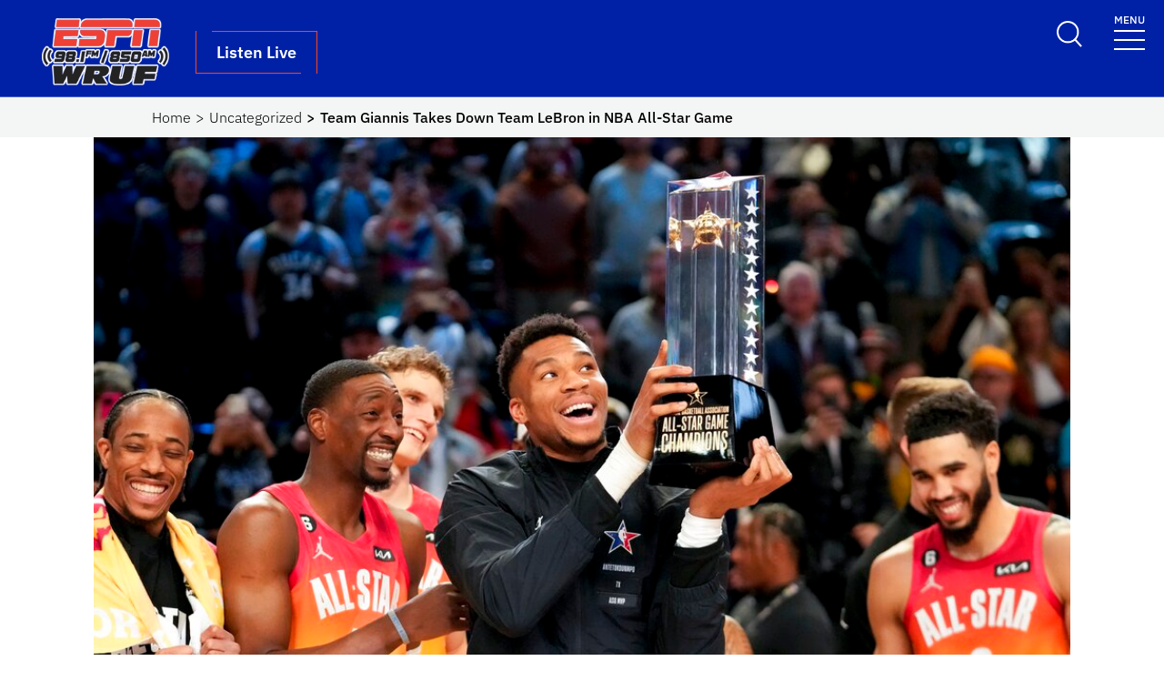

--- FILE ---
content_type: text/html; charset=UTF-8
request_url: https://www.wruf.com/headlines/2023/02/20/team-giannis-takes-down-team-lebron-in-nba-all-star-game/
body_size: 108084
content:
<!DOCTYPE html>
<html lang="en-US">

<head>
  <meta charset="UTF-8">
  <meta name="viewport" content="width=device-width, initial-scale=1">
  <link rel="profile" href="https://gmpg.org/xfn/11">
  <!-- Favicons -->
  <link rel="apple-touch-icon" sizes="180x180" href="https://www.wruf.com/wp-content/themes/ufl-main-uni/img/favicon/favicon-blue_1.png">
  <link rel="icon" type="image/png" sizes="32x32" href="https://www.wruf.com/wp-content/themes/ufl-main-uni/img/favicon/favicon-blue_1.png">
  <link rel="icon" type="image/png" sizes="16x16" href="https://www.wruf.com/wp-content/themes/ufl-main-uni/img/favicon/favicon-blue_1.png">
  <!-- script type="text/javascript" src="https://platform-api.sharethis.com/js/sharethis.js#property=647a2dd340353a0019caf1f9&product=inline-share-buttons&source=platform" async="async"></script -->
  <meta name="msapplication-TileColor" content="#ffffff">
  <meta name="theme-color" content="#ffffff">
  <meta name='robots' content='index, follow, max-image-preview:large, max-snippet:-1, max-video-preview:-1' />

	<!-- This site is optimized with the Yoast SEO plugin v26.6 - https://yoast.com/wordpress/plugins/seo/ -->
	<title>Team Giannis Takes Down Team LeBron in NBA All-Star Game - WRUF 98.1 FM | 850 AM | 103.7 HD2 ESPN</title>
	<meta name="description" content="The 73rd annual NBA All-Star Game was the main event this weekend as Team Giannis took on Team LeBron. The year&#039;s All-Star game took place..." />
	<link rel="canonical" href="https://www.wruf.com/headlines/2023/02/20/team-giannis-takes-down-team-lebron-in-nba-all-star-game/" />
	<meta property="og:locale" content="en_US" />
	<meta property="og:type" content="article" />
	<meta property="og:title" content="Team Giannis Takes Down Team LeBron in NBA All-Star Game - WRUF 98.1 FM | 850 AM | 103.7 HD2 ESPN" />
	<meta property="og:description" content="The 73rd annual NBA All-Star Game was the main event this weekend as Team Giannis took on Team LeBron. The year&#039;s All-Star game took place..." />
	<meta property="og:url" content="https://www.wruf.com/headlines/2023/02/20/team-giannis-takes-down-team-lebron-in-nba-all-star-game/" />
	<meta property="og:site_name" content="WRUF 98.1 FM | 850 AM | 103.7 HD2 ESPN" />
	<meta property="article:publisher" content="https://www.facebook.com/WRUF981" />
	<meta property="article:published_time" content="2023-02-20T14:24:30+00:00" />
	<meta property="article:modified_time" content="2023-02-20T14:27:35+00:00" />
	<meta property="og:image" content="https://www.wruf.com/wp-content/uploads/2023/02/AP23051157673417.jpg" />
	<meta property="og:image:width" content="1024" />
	<meta property="og:image:height" content="683" />
	<meta property="og:image:type" content="image/jpeg" />
	<meta name="author" content="Lain Shahboz" />
	<meta name="twitter:card" content="summary_large_image" />
	<meta name="twitter:creator" content="@wruf981" />
	<meta name="twitter:site" content="@wruf981" />
	<meta name="twitter:label1" content="Written by" />
	<meta name="twitter:data1" content="Lain Shahboz" />
	<meta name="twitter:label2" content="Est. reading time" />
	<meta name="twitter:data2" content="2 minutes" />
	<script type="application/ld+json" class="yoast-schema-graph">{"@context":"https://schema.org","@graph":[{"@type":"Article","@id":"https://www.wruf.com/headlines/2023/02/20/team-giannis-takes-down-team-lebron-in-nba-all-star-game/#article","isPartOf":{"@id":"https://www.wruf.com/headlines/2023/02/20/team-giannis-takes-down-team-lebron-in-nba-all-star-game/"},"author":[{"@id":"https://www.wruf.com/#/schema/person/918ad83186c665d65fb0e44a1ad3b186"}],"headline":"Team Giannis Takes Down Team LeBron in NBA All-Star Game","datePublished":"2023-02-20T14:24:30+00:00","dateModified":"2023-02-20T14:27:35+00:00","mainEntityOfPage":{"@id":"https://www.wruf.com/headlines/2023/02/20/team-giannis-takes-down-team-lebron-in-nba-all-star-game/"},"wordCount":370,"publisher":{"@id":"https://www.wruf.com/#organization"},"image":{"@id":"https://www.wruf.com/headlines/2023/02/20/team-giannis-takes-down-team-lebron-in-nba-all-star-game/#primaryimage"},"thumbnailUrl":"https://www.wruf.com/wp-content/uploads/2023/02/AP23051157673417.jpg","keywords":["Anthony Davis","Boston Celtics","Dallas Mavericks","Jaylen Brown","Jayson Tatum","Kyrie Irving","lebron james","NBA","NBA All-Star Game","Steph Curry","Team Giannis","Team LeBron"],"articleSection":["Basketball","NBA"],"inLanguage":"en-US"},{"@type":"WebPage","@id":"https://www.wruf.com/headlines/2023/02/20/team-giannis-takes-down-team-lebron-in-nba-all-star-game/","url":"https://www.wruf.com/headlines/2023/02/20/team-giannis-takes-down-team-lebron-in-nba-all-star-game/","name":"Team Giannis Takes Down Team LeBron in NBA All-Star Game - WRUF 98.1 FM | 850 AM | 103.7 HD2 ESPN","isPartOf":{"@id":"https://www.wruf.com/#website"},"primaryImageOfPage":{"@id":"https://www.wruf.com/headlines/2023/02/20/team-giannis-takes-down-team-lebron-in-nba-all-star-game/#primaryimage"},"image":{"@id":"https://www.wruf.com/headlines/2023/02/20/team-giannis-takes-down-team-lebron-in-nba-all-star-game/#primaryimage"},"thumbnailUrl":"https://www.wruf.com/wp-content/uploads/2023/02/AP23051157673417.jpg","datePublished":"2023-02-20T14:24:30+00:00","dateModified":"2023-02-20T14:27:35+00:00","description":"The 73rd annual NBA All-Star Game was the main event this weekend as Team Giannis took on Team LeBron. The year's All-Star game took place...","breadcrumb":{"@id":"https://www.wruf.com/headlines/2023/02/20/team-giannis-takes-down-team-lebron-in-nba-all-star-game/#breadcrumb"},"inLanguage":"en-US","potentialAction":[{"@type":"ReadAction","target":["https://www.wruf.com/headlines/2023/02/20/team-giannis-takes-down-team-lebron-in-nba-all-star-game/"]}]},{"@type":"ImageObject","inLanguage":"en-US","@id":"https://www.wruf.com/headlines/2023/02/20/team-giannis-takes-down-team-lebron-in-nba-all-star-game/#primaryimage","url":"https://www.wruf.com/wp-content/uploads/2023/02/AP23051157673417.jpg","contentUrl":"https://www.wruf.com/wp-content/uploads/2023/02/AP23051157673417.jpg","width":1024,"height":683,"caption":"Giannis Antetokounmpo hold up the winning team trophy after the NBA basketball All-Star game Sunday, Feb. 19, 2023, in Salt Lake City. (AP Photo/Rick Bowmer)"},{"@type":"BreadcrumbList","@id":"https://www.wruf.com/headlines/2023/02/20/team-giannis-takes-down-team-lebron-in-nba-all-star-game/#breadcrumb","itemListElement":[{"@type":"ListItem","position":1,"name":"Home","item":"https://www.wruf.com/"},{"@type":"ListItem","position":2,"name":"Headlines","item":"https://www.wruf.com/headlines/"},{"@type":"ListItem","position":3,"name":"Team Giannis Takes Down Team LeBron in NBA All-Star Game"}]},{"@type":"WebSite","@id":"https://www.wruf.com/#website","url":"https://www.wruf.com/","name":"WRUF 98.1 FM | 850 AM | 103.7 HD2 ESPN","description":"WRUF 98.1 FM | 850 AM | 103.7 HD2 ESPN","publisher":{"@id":"https://www.wruf.com/#organization"},"alternateName":"WRUF","potentialAction":[{"@type":"SearchAction","target":{"@type":"EntryPoint","urlTemplate":"https://www.wruf.com/?s={search_term_string}"},"query-input":{"@type":"PropertyValueSpecification","valueRequired":true,"valueName":"search_term_string"}}],"inLanguage":"en-US"},{"@type":"Organization","@id":"https://www.wruf.com/#organization","name":"WRUF","url":"https://www.wruf.com/","logo":{"@type":"ImageObject","inLanguage":"en-US","@id":"https://www.wruf.com/#/schema/logo/image/","url":"https://www.wruf.com/wp-content/uploads/2025/08/WRUF-FM_Logo_2Color_RedBlack.png","contentUrl":"https://www.wruf.com/wp-content/uploads/2025/08/WRUF-FM_Logo_2Color_RedBlack.png","width":1200,"height":675,"caption":"WRUF"},"image":{"@id":"https://www.wruf.com/#/schema/logo/image/"},"sameAs":["https://www.facebook.com/WRUF981","https://x.com/wruf981"]},{"@type":"Person","@id":"https://www.wruf.com/#/schema/person/918ad83186c665d65fb0e44a1ad3b186","name":"Lain Shahboz","image":{"@type":"ImageObject","inLanguage":"en-US","@id":"https://www.wruf.com/#/schema/person/image/9284ca837af61f748874e77b12598d8d","url":"https://secure.gravatar.com/avatar/c0fc5dd7f14de832602de6b64121c0440ad035e128163db5ad9f87d409262020?s=96&d=blank&r=g","contentUrl":"https://secure.gravatar.com/avatar/c0fc5dd7f14de832602de6b64121c0440ad035e128163db5ad9f87d409262020?s=96&d=blank&r=g","caption":"Lain Shahboz"},"url":"https://www.wruf.com/headlines/author/lainshahboz/"}]}</script>
	<!-- / Yoast SEO plugin. -->


<link rel='dns-prefetch' href='//static.addtoany.com' />
<link rel='dns-prefetch' href='//unpkg.com' />
<link rel='dns-prefetch' href='//cdn.jsdelivr.net' />
<link rel="alternate" type="application/rss+xml" title="WRUF 98.1 FM | 850 AM | 103.7 HD2 ESPN &raquo; Feed" href="https://www.wruf.com/feed/" />
<script type="text/javascript" id="wpp-js" src="https://www.wruf.com/wp-content/plugins/wordpress-popular-posts/assets/js/wpp.min.js?ver=7.3.6" data-sampling="0" data-sampling-rate="100" data-api-url="https://www.wruf.com/wp-json/wordpress-popular-posts" data-post-id="688946" data-token="f77c2f35f2" data-lang="0" data-debug="0"></script>
<link rel="alternate" title="oEmbed (JSON)" type="application/json+oembed" href="https://www.wruf.com/wp-json/oembed/1.0/embed?url=https%3A%2F%2Fwww.wruf.com%2Fheadlines%2F2023%2F02%2F20%2Fteam-giannis-takes-down-team-lebron-in-nba-all-star-game%2F" />
<link rel="alternate" title="oEmbed (XML)" type="text/xml+oembed" href="https://www.wruf.com/wp-json/oembed/1.0/embed?url=https%3A%2F%2Fwww.wruf.com%2Fheadlines%2F2023%2F02%2F20%2Fteam-giannis-takes-down-team-lebron-in-nba-all-star-game%2F&#038;format=xml" />
<style id='wp-img-auto-sizes-contain-inline-css' type='text/css'>
img:is([sizes=auto i],[sizes^="auto," i]){contain-intrinsic-size:3000px 1500px}
/*# sourceURL=wp-img-auto-sizes-contain-inline-css */
</style>
<style id='wp-emoji-styles-inline-css' type='text/css'>

	img.wp-smiley, img.emoji {
		display: inline !important;
		border: none !important;
		box-shadow: none !important;
		height: 1em !important;
		width: 1em !important;
		margin: 0 0.07em !important;
		vertical-align: -0.1em !important;
		background: none !important;
		padding: 0 !important;
	}
/*# sourceURL=wp-emoji-styles-inline-css */
</style>
<style id='wp-block-library-inline-css' type='text/css'>
:root{--wp-block-synced-color:#7a00df;--wp-block-synced-color--rgb:122,0,223;--wp-bound-block-color:var(--wp-block-synced-color);--wp-editor-canvas-background:#ddd;--wp-admin-theme-color:#007cba;--wp-admin-theme-color--rgb:0,124,186;--wp-admin-theme-color-darker-10:#006ba1;--wp-admin-theme-color-darker-10--rgb:0,107,160.5;--wp-admin-theme-color-darker-20:#005a87;--wp-admin-theme-color-darker-20--rgb:0,90,135;--wp-admin-border-width-focus:2px}@media (min-resolution:192dpi){:root{--wp-admin-border-width-focus:1.5px}}.wp-element-button{cursor:pointer}:root .has-very-light-gray-background-color{background-color:#eee}:root .has-very-dark-gray-background-color{background-color:#313131}:root .has-very-light-gray-color{color:#eee}:root .has-very-dark-gray-color{color:#313131}:root .has-vivid-green-cyan-to-vivid-cyan-blue-gradient-background{background:linear-gradient(135deg,#00d084,#0693e3)}:root .has-purple-crush-gradient-background{background:linear-gradient(135deg,#34e2e4,#4721fb 50%,#ab1dfe)}:root .has-hazy-dawn-gradient-background{background:linear-gradient(135deg,#faaca8,#dad0ec)}:root .has-subdued-olive-gradient-background{background:linear-gradient(135deg,#fafae1,#67a671)}:root .has-atomic-cream-gradient-background{background:linear-gradient(135deg,#fdd79a,#004a59)}:root .has-nightshade-gradient-background{background:linear-gradient(135deg,#330968,#31cdcf)}:root .has-midnight-gradient-background{background:linear-gradient(135deg,#020381,#2874fc)}:root{--wp--preset--font-size--normal:16px;--wp--preset--font-size--huge:42px}.has-regular-font-size{font-size:1em}.has-larger-font-size{font-size:2.625em}.has-normal-font-size{font-size:var(--wp--preset--font-size--normal)}.has-huge-font-size{font-size:var(--wp--preset--font-size--huge)}.has-text-align-center{text-align:center}.has-text-align-left{text-align:left}.has-text-align-right{text-align:right}.has-fit-text{white-space:nowrap!important}#end-resizable-editor-section{display:none}.aligncenter{clear:both}.items-justified-left{justify-content:flex-start}.items-justified-center{justify-content:center}.items-justified-right{justify-content:flex-end}.items-justified-space-between{justify-content:space-between}.screen-reader-text{border:0;clip-path:inset(50%);height:1px;margin:-1px;overflow:hidden;padding:0;position:absolute;width:1px;word-wrap:normal!important}.screen-reader-text:focus{background-color:#ddd;clip-path:none;color:#444;display:block;font-size:1em;height:auto;left:5px;line-height:normal;padding:15px 23px 14px;text-decoration:none;top:5px;width:auto;z-index:100000}html :where(.has-border-color){border-style:solid}html :where([style*=border-top-color]){border-top-style:solid}html :where([style*=border-right-color]){border-right-style:solid}html :where([style*=border-bottom-color]){border-bottom-style:solid}html :where([style*=border-left-color]){border-left-style:solid}html :where([style*=border-width]){border-style:solid}html :where([style*=border-top-width]){border-top-style:solid}html :where([style*=border-right-width]){border-right-style:solid}html :where([style*=border-bottom-width]){border-bottom-style:solid}html :where([style*=border-left-width]){border-left-style:solid}html :where(img[class*=wp-image-]){height:auto;max-width:100%}:where(figure){margin:0 0 1em}html :where(.is-position-sticky){--wp-admin--admin-bar--position-offset:var(--wp-admin--admin-bar--height,0px)}@media screen and (max-width:600px){html :where(.is-position-sticky){--wp-admin--admin-bar--position-offset:0px}}

/*# sourceURL=wp-block-library-inline-css */
</style><style id='wp-block-paragraph-inline-css' type='text/css'>
.is-small-text{font-size:.875em}.is-regular-text{font-size:1em}.is-large-text{font-size:2.25em}.is-larger-text{font-size:3em}.has-drop-cap:not(:focus):first-letter{float:left;font-size:8.4em;font-style:normal;font-weight:100;line-height:.68;margin:.05em .1em 0 0;text-transform:uppercase}body.rtl .has-drop-cap:not(:focus):first-letter{float:none;margin-left:.1em}p.has-drop-cap.has-background{overflow:hidden}:root :where(p.has-background){padding:1.25em 2.375em}:where(p.has-text-color:not(.has-link-color)) a{color:inherit}p.has-text-align-left[style*="writing-mode:vertical-lr"],p.has-text-align-right[style*="writing-mode:vertical-rl"]{rotate:180deg}
/*# sourceURL=https://www.wruf.com/wp-includes/blocks/paragraph/style.min.css */
</style>
<style id='wp-block-spacer-inline-css' type='text/css'>
.wp-block-spacer{clear:both}
/*# sourceURL=https://www.wruf.com/wp-includes/blocks/spacer/style.min.css */
</style>
<style id='global-styles-inline-css' type='text/css'>
:root{--wp--preset--aspect-ratio--square: 1;--wp--preset--aspect-ratio--4-3: 4/3;--wp--preset--aspect-ratio--3-4: 3/4;--wp--preset--aspect-ratio--3-2: 3/2;--wp--preset--aspect-ratio--2-3: 2/3;--wp--preset--aspect-ratio--16-9: 16/9;--wp--preset--aspect-ratio--9-16: 9/16;--wp--preset--color--black: #000000;--wp--preset--color--cyan-bluish-gray: #abb8c3;--wp--preset--color--white: #fff;--wp--preset--color--pale-pink: #f78da7;--wp--preset--color--vivid-red: #cf2e2e;--wp--preset--color--luminous-vivid-orange: #ff6900;--wp--preset--color--luminous-vivid-amber: #fcb900;--wp--preset--color--light-green-cyan: #7bdcb5;--wp--preset--color--vivid-green-cyan: #00d084;--wp--preset--color--pale-cyan-blue: #8ed1fc;--wp--preset--color--vivid-cyan-blue: #0693e3;--wp--preset--color--vivid-purple: #9b51e0;--wp--preset--color--blue: #0021a5;--wp--preset--color--orange: #e8552f;--wp--preset--color--light-gray: #f4f6f6;--wp--preset--gradient--vivid-cyan-blue-to-vivid-purple: linear-gradient(135deg,rgb(6,147,227) 0%,rgb(155,81,224) 100%);--wp--preset--gradient--light-green-cyan-to-vivid-green-cyan: linear-gradient(135deg,rgb(122,220,180) 0%,rgb(0,208,130) 100%);--wp--preset--gradient--luminous-vivid-amber-to-luminous-vivid-orange: linear-gradient(135deg,rgb(252,185,0) 0%,rgb(255,105,0) 100%);--wp--preset--gradient--luminous-vivid-orange-to-vivid-red: linear-gradient(135deg,rgb(255,105,0) 0%,rgb(207,46,46) 100%);--wp--preset--gradient--very-light-gray-to-cyan-bluish-gray: linear-gradient(135deg,rgb(238,238,238) 0%,rgb(169,184,195) 100%);--wp--preset--gradient--cool-to-warm-spectrum: linear-gradient(135deg,rgb(74,234,220) 0%,rgb(151,120,209) 20%,rgb(207,42,186) 40%,rgb(238,44,130) 60%,rgb(251,105,98) 80%,rgb(254,248,76) 100%);--wp--preset--gradient--blush-light-purple: linear-gradient(135deg,rgb(255,206,236) 0%,rgb(152,150,240) 100%);--wp--preset--gradient--blush-bordeaux: linear-gradient(135deg,rgb(254,205,165) 0%,rgb(254,45,45) 50%,rgb(107,0,62) 100%);--wp--preset--gradient--luminous-dusk: linear-gradient(135deg,rgb(255,203,112) 0%,rgb(199,81,192) 50%,rgb(65,88,208) 100%);--wp--preset--gradient--pale-ocean: linear-gradient(135deg,rgb(255,245,203) 0%,rgb(182,227,212) 50%,rgb(51,167,181) 100%);--wp--preset--gradient--electric-grass: linear-gradient(135deg,rgb(202,248,128) 0%,rgb(113,206,126) 100%);--wp--preset--gradient--midnight: linear-gradient(135deg,rgb(2,3,129) 0%,rgb(40,116,252) 100%);--wp--preset--font-size--small: 13px;--wp--preset--font-size--medium: 20px;--wp--preset--font-size--large: 36px;--wp--preset--font-size--x-large: 42px;--wp--preset--spacing--20: 0.44rem;--wp--preset--spacing--30: 0.67rem;--wp--preset--spacing--40: 1rem;--wp--preset--spacing--50: 1.5rem;--wp--preset--spacing--60: 2.25rem;--wp--preset--spacing--70: 3.38rem;--wp--preset--spacing--80: 5.06rem;--wp--preset--shadow--natural: 6px 6px 9px rgba(0, 0, 0, 0.2);--wp--preset--shadow--deep: 12px 12px 50px rgba(0, 0, 0, 0.4);--wp--preset--shadow--sharp: 6px 6px 0px rgba(0, 0, 0, 0.2);--wp--preset--shadow--outlined: 6px 6px 0px -3px rgb(255, 255, 255), 6px 6px rgb(0, 0, 0);--wp--preset--shadow--crisp: 6px 6px 0px rgb(0, 0, 0);}:where(.is-layout-flex){gap: 0.5em;}:where(.is-layout-grid){gap: 0.5em;}body .is-layout-flex{display: flex;}.is-layout-flex{flex-wrap: wrap;align-items: center;}.is-layout-flex > :is(*, div){margin: 0;}body .is-layout-grid{display: grid;}.is-layout-grid > :is(*, div){margin: 0;}:where(.wp-block-columns.is-layout-flex){gap: 2em;}:where(.wp-block-columns.is-layout-grid){gap: 2em;}:where(.wp-block-post-template.is-layout-flex){gap: 1.25em;}:where(.wp-block-post-template.is-layout-grid){gap: 1.25em;}.has-black-color{color: var(--wp--preset--color--black) !important;}.has-cyan-bluish-gray-color{color: var(--wp--preset--color--cyan-bluish-gray) !important;}.has-white-color{color: var(--wp--preset--color--white) !important;}.has-pale-pink-color{color: var(--wp--preset--color--pale-pink) !important;}.has-vivid-red-color{color: var(--wp--preset--color--vivid-red) !important;}.has-luminous-vivid-orange-color{color: var(--wp--preset--color--luminous-vivid-orange) !important;}.has-luminous-vivid-amber-color{color: var(--wp--preset--color--luminous-vivid-amber) !important;}.has-light-green-cyan-color{color: var(--wp--preset--color--light-green-cyan) !important;}.has-vivid-green-cyan-color{color: var(--wp--preset--color--vivid-green-cyan) !important;}.has-pale-cyan-blue-color{color: var(--wp--preset--color--pale-cyan-blue) !important;}.has-vivid-cyan-blue-color{color: var(--wp--preset--color--vivid-cyan-blue) !important;}.has-vivid-purple-color{color: var(--wp--preset--color--vivid-purple) !important;}.has-black-background-color{background-color: var(--wp--preset--color--black) !important;}.has-cyan-bluish-gray-background-color{background-color: var(--wp--preset--color--cyan-bluish-gray) !important;}.has-white-background-color{background-color: var(--wp--preset--color--white) !important;}.has-pale-pink-background-color{background-color: var(--wp--preset--color--pale-pink) !important;}.has-vivid-red-background-color{background-color: var(--wp--preset--color--vivid-red) !important;}.has-luminous-vivid-orange-background-color{background-color: var(--wp--preset--color--luminous-vivid-orange) !important;}.has-luminous-vivid-amber-background-color{background-color: var(--wp--preset--color--luminous-vivid-amber) !important;}.has-light-green-cyan-background-color{background-color: var(--wp--preset--color--light-green-cyan) !important;}.has-vivid-green-cyan-background-color{background-color: var(--wp--preset--color--vivid-green-cyan) !important;}.has-pale-cyan-blue-background-color{background-color: var(--wp--preset--color--pale-cyan-blue) !important;}.has-vivid-cyan-blue-background-color{background-color: var(--wp--preset--color--vivid-cyan-blue) !important;}.has-vivid-purple-background-color{background-color: var(--wp--preset--color--vivid-purple) !important;}.has-black-border-color{border-color: var(--wp--preset--color--black) !important;}.has-cyan-bluish-gray-border-color{border-color: var(--wp--preset--color--cyan-bluish-gray) !important;}.has-white-border-color{border-color: var(--wp--preset--color--white) !important;}.has-pale-pink-border-color{border-color: var(--wp--preset--color--pale-pink) !important;}.has-vivid-red-border-color{border-color: var(--wp--preset--color--vivid-red) !important;}.has-luminous-vivid-orange-border-color{border-color: var(--wp--preset--color--luminous-vivid-orange) !important;}.has-luminous-vivid-amber-border-color{border-color: var(--wp--preset--color--luminous-vivid-amber) !important;}.has-light-green-cyan-border-color{border-color: var(--wp--preset--color--light-green-cyan) !important;}.has-vivid-green-cyan-border-color{border-color: var(--wp--preset--color--vivid-green-cyan) !important;}.has-pale-cyan-blue-border-color{border-color: var(--wp--preset--color--pale-cyan-blue) !important;}.has-vivid-cyan-blue-border-color{border-color: var(--wp--preset--color--vivid-cyan-blue) !important;}.has-vivid-purple-border-color{border-color: var(--wp--preset--color--vivid-purple) !important;}.has-vivid-cyan-blue-to-vivid-purple-gradient-background{background: var(--wp--preset--gradient--vivid-cyan-blue-to-vivid-purple) !important;}.has-light-green-cyan-to-vivid-green-cyan-gradient-background{background: var(--wp--preset--gradient--light-green-cyan-to-vivid-green-cyan) !important;}.has-luminous-vivid-amber-to-luminous-vivid-orange-gradient-background{background: var(--wp--preset--gradient--luminous-vivid-amber-to-luminous-vivid-orange) !important;}.has-luminous-vivid-orange-to-vivid-red-gradient-background{background: var(--wp--preset--gradient--luminous-vivid-orange-to-vivid-red) !important;}.has-very-light-gray-to-cyan-bluish-gray-gradient-background{background: var(--wp--preset--gradient--very-light-gray-to-cyan-bluish-gray) !important;}.has-cool-to-warm-spectrum-gradient-background{background: var(--wp--preset--gradient--cool-to-warm-spectrum) !important;}.has-blush-light-purple-gradient-background{background: var(--wp--preset--gradient--blush-light-purple) !important;}.has-blush-bordeaux-gradient-background{background: var(--wp--preset--gradient--blush-bordeaux) !important;}.has-luminous-dusk-gradient-background{background: var(--wp--preset--gradient--luminous-dusk) !important;}.has-pale-ocean-gradient-background{background: var(--wp--preset--gradient--pale-ocean) !important;}.has-electric-grass-gradient-background{background: var(--wp--preset--gradient--electric-grass) !important;}.has-midnight-gradient-background{background: var(--wp--preset--gradient--midnight) !important;}.has-small-font-size{font-size: var(--wp--preset--font-size--small) !important;}.has-medium-font-size{font-size: var(--wp--preset--font-size--medium) !important;}.has-large-font-size{font-size: var(--wp--preset--font-size--large) !important;}.has-x-large-font-size{font-size: var(--wp--preset--font-size--x-large) !important;}
/*# sourceURL=global-styles-inline-css */
</style>

<style id='classic-theme-styles-inline-css' type='text/css'>
/*! This file is auto-generated */
.wp-block-button__link{color:#fff;background-color:#32373c;border-radius:9999px;box-shadow:none;text-decoration:none;padding:calc(.667em + 2px) calc(1.333em + 2px);font-size:1.125em}.wp-block-file__button{background:#32373c;color:#fff;text-decoration:none}
/*# sourceURL=/wp-includes/css/classic-themes.min.css */
</style>
<link rel='stylesheet' id='create-block-featured-video-block-style-css' href='https://www.wruf.com/wp-content/plugins/ufl-block/build/featured-video/style-index.css?ver=1755018133' type='text/css' media='all' />
<link rel='stylesheet' id='wp-polls-css' href='https://www.wruf.com/wp-content/plugins/wp-polls/polls-css.css?ver=2.77.3' type='text/css' media='all' />
<style id='wp-polls-inline-css' type='text/css'>
.wp-polls .pollbar {
	margin: 1px;
	font-size: 8px;
	line-height: 10px;
	height: 10px;
	background: #0021a5;
	border: 1px solid #c8c8c8;
}

/*# sourceURL=wp-polls-inline-css */
</style>
<link rel='stylesheet' id='wordpress-popular-posts-css-css' href='https://www.wruf.com/wp-content/plugins/wordpress-popular-posts/assets/css/wpp.css?ver=7.3.6' type='text/css' media='all' />
<link rel='stylesheet' id='bootscore-style-css' href='https://www.wruf.com/wp-content/themes/ufl-main-uni/style.css?ver=5.2.3.2' type='text/css' media='all' />
<link rel='stylesheet' id='main-css' href='https://www.wruf.com/wp-content/themes/ufl-main-uni/css/main.css?ver=202508121708' type='text/css' media='all' />
<link rel='stylesheet' id='child-style-css' href='https://www.wruf.com/wp-content/themes/ufl-main-uni-WRUF-Sports-child/style.css?ver=5.2.3.1.1694791994' type='text/css' media='all' />
<link rel='stylesheet' id='ufcjc-style-css' href='https://www.wruf.com/wp-content/themes/ufl-main-uni-WRUF-Sports-child/ufcjc.css?ver=20250806a' type='text/css' media='all' />
<link rel='stylesheet' id='faculty-landing-style-css' href='https://www.wruf.com/wp-content/themes/ufl-main-uni-WRUF-Sports-child/css/faculty-landing.css?ver=20251203a' type='text/css' media='all' />
<link rel='stylesheet' id='faculty-bio-style-css' href='https://www.wruf.com/wp-content/themes/ufl-main-uni-WRUF-Sports-child/css/faculty-bio.css?ver=20251203a' type='text/css' media='all' />
<link rel='stylesheet' id='title-tool-style-css' href='https://www.wruf.com/wp-content/themes/ufl-main-uni-WRUF-Sports-child/css/title-tool-block.css?ver=20251203c' type='text/css' media='all' />
<link rel='stylesheet' id='featured-posts-style-css' href='https://www.wruf.com/wp-content/themes/ufl-main-uni-WRUF-Sports-child/css/featured-posts.css?ver=20251203c' type='text/css' media='all' />
<link rel='stylesheet' id='visual-nav-style-css' href='https://www.wruf.com/wp-content/themes/ufl-main-uni-WRUF-Sports-child/css/visual-navigation.css?ver=20251203c' type='text/css' media='all' />
<link rel='stylesheet' id='slick-css' href='https://cdn.jsdelivr.net/npm/slick-carousel@1.8.1/slick/slick.css?ver=1.8.1' type='text/css' media='all' />
<link rel='stylesheet' id='slick-theme-css' href='https://cdn.jsdelivr.net/npm/slick-carousel@1.8.1/slick/slick-theme.css?ver=1.8.1' type='text/css' media='all' />
<link rel='stylesheet' id='tablepress-default-css' href='https://www.wruf.com/wp-content/plugins/tablepress/css/build/default.css?ver=3.2.6' type='text/css' media='all' />
<link rel='stylesheet' id='addtoany-css' href='https://www.wruf.com/wp-content/plugins/add-to-any/addtoany.min.css?ver=1.16' type='text/css' media='all' />
<style id='block-visibility-screen-size-styles-inline-css' type='text/css'>
/* Large screens (desktops, 992px and up) */
@media ( min-width: 992px ) {
	.block-visibility-hide-large-screen {
		display: none !important;
	}
}

/* Medium screens (tablets, between 768px and 992px) */
@media ( min-width: 768px ) and ( max-width: 991.98px ) {
	.block-visibility-hide-medium-screen {
		display: none !important;
	}
}

/* Small screens (mobile devices, less than 768px) */
@media ( max-width: 767.98px ) {
	.block-visibility-hide-small-screen {
		display: none !important;
	}
}
/*# sourceURL=block-visibility-screen-size-styles-inline-css */
</style>
<script type="text/javascript" src="https://www.wruf.com/wp-includes/js/dist/vendor/react.min.js?ver=18.3.1.1" id="react-js"></script>
<script type="text/javascript" src="https://www.wruf.com/wp-includes/js/dist/vendor/react-jsx-runtime.min.js?ver=18.3.1" id="react-jsx-runtime-js"></script>
<script type="text/javascript" src="https://www.wruf.com/wp-includes/js/dist/autop.min.js?ver=9fb50649848277dd318d" id="wp-autop-js"></script>
<script type="text/javascript" src="https://www.wruf.com/wp-includes/js/dist/blob.min.js?ver=9113eed771d446f4a556" id="wp-blob-js"></script>
<script type="text/javascript" src="https://www.wruf.com/wp-includes/js/dist/block-serialization-default-parser.min.js?ver=14d44daebf663d05d330" id="wp-block-serialization-default-parser-js"></script>
<script type="text/javascript" src="https://www.wruf.com/wp-includes/js/dist/hooks.min.js?ver=dd5603f07f9220ed27f1" id="wp-hooks-js"></script>
<script type="text/javascript" src="https://www.wruf.com/wp-includes/js/dist/deprecated.min.js?ver=e1f84915c5e8ae38964c" id="wp-deprecated-js"></script>
<script type="text/javascript" src="https://www.wruf.com/wp-includes/js/dist/dom.min.js?ver=26edef3be6483da3de2e" id="wp-dom-js"></script>
<script type="text/javascript" src="https://www.wruf.com/wp-includes/js/dist/vendor/react-dom.min.js?ver=18.3.1.1" id="react-dom-js"></script>
<script type="text/javascript" src="https://www.wruf.com/wp-includes/js/dist/escape-html.min.js?ver=6561a406d2d232a6fbd2" id="wp-escape-html-js"></script>
<script type="text/javascript" src="https://www.wruf.com/wp-includes/js/dist/element.min.js?ver=6a582b0c827fa25df3dd" id="wp-element-js"></script>
<script type="text/javascript" src="https://www.wruf.com/wp-includes/js/dist/is-shallow-equal.min.js?ver=e0f9f1d78d83f5196979" id="wp-is-shallow-equal-js"></script>
<script type="text/javascript" src="https://www.wruf.com/wp-includes/js/dist/i18n.min.js?ver=c26c3dc7bed366793375" id="wp-i18n-js"></script>
<script type="text/javascript" id="wp-i18n-js-after">
/* <![CDATA[ */
wp.i18n.setLocaleData( { 'text direction\u0004ltr': [ 'ltr' ] } );
//# sourceURL=wp-i18n-js-after
/* ]]> */
</script>
<script type="text/javascript" src="https://www.wruf.com/wp-includes/js/dist/keycodes.min.js?ver=34c8fb5e7a594a1c8037" id="wp-keycodes-js"></script>
<script type="text/javascript" src="https://www.wruf.com/wp-includes/js/dist/priority-queue.min.js?ver=2d59d091223ee9a33838" id="wp-priority-queue-js"></script>
<script type="text/javascript" src="https://www.wruf.com/wp-includes/js/dist/compose.min.js?ver=7a9b375d8c19cf9d3d9b" id="wp-compose-js"></script>
<script type="text/javascript" src="https://www.wruf.com/wp-includes/js/dist/private-apis.min.js?ver=4f465748bda624774139" id="wp-private-apis-js"></script>
<script type="text/javascript" src="https://www.wruf.com/wp-includes/js/dist/redux-routine.min.js?ver=8bb92d45458b29590f53" id="wp-redux-routine-js"></script>
<script type="text/javascript" src="https://www.wruf.com/wp-includes/js/dist/data.min.js?ver=f940198280891b0b6318" id="wp-data-js"></script>
<script type="text/javascript" id="wp-data-js-after">
/* <![CDATA[ */
( function() {
	var userId = 0;
	var storageKey = "WP_DATA_USER_" + userId;
	wp.data
		.use( wp.data.plugins.persistence, { storageKey: storageKey } );
} )();
//# sourceURL=wp-data-js-after
/* ]]> */
</script>
<script type="text/javascript" src="https://www.wruf.com/wp-includes/js/dist/html-entities.min.js?ver=e8b78b18a162491d5e5f" id="wp-html-entities-js"></script>
<script type="text/javascript" src="https://www.wruf.com/wp-includes/js/dist/dom-ready.min.js?ver=f77871ff7694fffea381" id="wp-dom-ready-js"></script>
<script type="text/javascript" src="https://www.wruf.com/wp-includes/js/dist/a11y.min.js?ver=cb460b4676c94bd228ed" id="wp-a11y-js"></script>
<script type="text/javascript" src="https://www.wruf.com/wp-includes/js/dist/rich-text.min.js?ver=5bdbb44f3039529e3645" id="wp-rich-text-js"></script>
<script type="text/javascript" src="https://www.wruf.com/wp-includes/js/dist/shortcode.min.js?ver=0b3174183b858f2df320" id="wp-shortcode-js"></script>
<script type="text/javascript" src="https://www.wruf.com/wp-includes/js/dist/warning.min.js?ver=d69bc18c456d01c11d5a" id="wp-warning-js"></script>
<script type="text/javascript" src="https://www.wruf.com/wp-includes/js/dist/blocks.min.js?ver=de131db49fa830bc97da" id="wp-blocks-js"></script>
<script type="text/javascript" src="https://www.wruf.com/wp-includes/js/dist/url.min.js?ver=9e178c9516d1222dc834" id="wp-url-js"></script>
<script type="text/javascript" src="https://www.wruf.com/wp-includes/js/dist/api-fetch.min.js?ver=3a4d9af2b423048b0dee" id="wp-api-fetch-js"></script>
<script type="text/javascript" id="wp-api-fetch-js-after">
/* <![CDATA[ */
wp.apiFetch.use( wp.apiFetch.createRootURLMiddleware( "https://www.wruf.com/wp-json/" ) );
wp.apiFetch.nonceMiddleware = wp.apiFetch.createNonceMiddleware( "f77c2f35f2" );
wp.apiFetch.use( wp.apiFetch.nonceMiddleware );
wp.apiFetch.use( wp.apiFetch.mediaUploadMiddleware );
wp.apiFetch.nonceEndpoint = "https://www.wruf.com/wp-admin/admin-ajax.php?action=rest-nonce";
//# sourceURL=wp-api-fetch-js-after
/* ]]> */
</script>
<script type="text/javascript" src="https://www.wruf.com/wp-includes/js/dist/vendor/moment.min.js?ver=2.30.1" id="moment-js"></script>
<script type="text/javascript" id="moment-js-after">
/* <![CDATA[ */
moment.updateLocale( 'en_US', {"months":["January","February","March","April","May","June","July","August","September","October","November","December"],"monthsShort":["Jan","Feb","Mar","Apr","May","Jun","Jul","Aug","Sep","Oct","Nov","Dec"],"weekdays":["Sunday","Monday","Tuesday","Wednesday","Thursday","Friday","Saturday"],"weekdaysShort":["Sun","Mon","Tue","Wed","Thu","Fri","Sat"],"week":{"dow":0},"longDateFormat":{"LT":"g:i a","LTS":null,"L":null,"LL":"F j, Y","LLL":"F j, Y g:i a","LLLL":null}} );
//# sourceURL=moment-js-after
/* ]]> */
</script>
<script type="text/javascript" src="https://www.wruf.com/wp-includes/js/dist/date.min.js?ver=795a56839718d3ff7eae" id="wp-date-js"></script>
<script type="text/javascript" id="wp-date-js-after">
/* <![CDATA[ */
wp.date.setSettings( {"l10n":{"locale":"en_US","months":["January","February","March","April","May","June","July","August","September","October","November","December"],"monthsShort":["Jan","Feb","Mar","Apr","May","Jun","Jul","Aug","Sep","Oct","Nov","Dec"],"weekdays":["Sunday","Monday","Tuesday","Wednesday","Thursday","Friday","Saturday"],"weekdaysShort":["Sun","Mon","Tue","Wed","Thu","Fri","Sat"],"meridiem":{"am":"am","pm":"pm","AM":"AM","PM":"PM"},"relative":{"future":"%s from now","past":"%s ago","s":"a second","ss":"%d seconds","m":"a minute","mm":"%d minutes","h":"an hour","hh":"%d hours","d":"a day","dd":"%d days","M":"a month","MM":"%d months","y":"a year","yy":"%d years"},"startOfWeek":0},"formats":{"time":"g:i a","date":"F j, Y","datetime":"F j, Y g:i a","datetimeAbbreviated":"M j, Y g:i a"},"timezone":{"offset":-5,"offsetFormatted":"-5","string":"America/New_York","abbr":"EST"}} );
//# sourceURL=wp-date-js-after
/* ]]> */
</script>
<script type="text/javascript" src="https://www.wruf.com/wp-includes/js/dist/primitives.min.js?ver=0b5dcc337aa7cbf75570" id="wp-primitives-js"></script>
<script type="text/javascript" src="https://www.wruf.com/wp-includes/js/dist/components.min.js?ver=ad5cb4227f07a3d422ad" id="wp-components-js"></script>
<script type="text/javascript" src="https://www.wruf.com/wp-includes/js/dist/keyboard-shortcuts.min.js?ver=fbc45a34ce65c5723afa" id="wp-keyboard-shortcuts-js"></script>
<script type="text/javascript" src="https://www.wruf.com/wp-includes/js/dist/commands.min.js?ver=cac8f4817ab7cea0ac49" id="wp-commands-js"></script>
<script type="text/javascript" src="https://www.wruf.com/wp-includes/js/dist/notices.min.js?ver=f62fbf15dcc23301922f" id="wp-notices-js"></script>
<script type="text/javascript" src="https://www.wruf.com/wp-includes/js/dist/preferences-persistence.min.js?ver=e954d3a4426d311f7d1a" id="wp-preferences-persistence-js"></script>
<script type="text/javascript" src="https://www.wruf.com/wp-includes/js/dist/preferences.min.js?ver=2ca086aed510c242a1ed" id="wp-preferences-js"></script>
<script type="text/javascript" id="wp-preferences-js-after">
/* <![CDATA[ */
( function() {
				var serverData = false;
				var userId = "0";
				var persistenceLayer = wp.preferencesPersistence.__unstableCreatePersistenceLayer( serverData, userId );
				var preferencesStore = wp.preferences.store;
				wp.data.dispatch( preferencesStore ).setPersistenceLayer( persistenceLayer );
			} ) ();
//# sourceURL=wp-preferences-js-after
/* ]]> */
</script>
<script type="text/javascript" src="https://www.wruf.com/wp-includes/js/dist/style-engine.min.js?ver=7c6fcedc37dadafb8a81" id="wp-style-engine-js"></script>
<script type="text/javascript" src="https://www.wruf.com/wp-includes/js/dist/token-list.min.js?ver=cfdf635a436c3953a965" id="wp-token-list-js"></script>
<script type="text/javascript" src="https://www.wruf.com/wp-includes/js/dist/block-editor.min.js?ver=6ab992f915da9674d250" id="wp-block-editor-js"></script>
<script type="text/javascript" src="https://www.wruf.com/wp-includes/js/dist/core-data.min.js?ver=15baadfe6e1374188072" id="wp-core-data-js"></script>
<script type="text/javascript" src="https://www.wruf.com/wp-includes/js/dist/media-utils.min.js?ver=c66754bed5498afe7050" id="wp-media-utils-js"></script>
<script type="text/javascript" src="https://www.wruf.com/wp-includes/js/dist/patterns.min.js?ver=4131f04a041db58120d8" id="wp-patterns-js"></script>
<script type="text/javascript" src="https://www.wruf.com/wp-includes/js/dist/plugins.min.js?ver=039ed87b5b9f7036ceee" id="wp-plugins-js"></script>
<script type="text/javascript" src="https://www.wruf.com/wp-includes/js/dist/server-side-render.min.js?ver=7db2472793a2abb97aa5" id="wp-server-side-render-js"></script>
<script type="text/javascript" src="https://www.wruf.com/wp-includes/js/dist/viewport.min.js?ver=f07b4909c08cfe9de4e2" id="wp-viewport-js"></script>
<script type="text/javascript" src="https://www.wruf.com/wp-includes/js/dist/wordcount.min.js?ver=c5b97f11206928ea9130" id="wp-wordcount-js"></script>
<script type="text/javascript" src="https://www.wruf.com/wp-includes/js/dist/editor.min.js?ver=2239c699a89c6b9bc64f" id="wp-editor-js"></script>
<script type="text/javascript" id="wp-editor-js-after">
/* <![CDATA[ */
Object.assign( window.wp.editor, window.wp.oldEditor );
//# sourceURL=wp-editor-js-after
/* ]]> */
</script>
<script type="text/javascript" src="https://www.wruf.com/wp-content/plugins/ufl-block/build/featured-video/index.js?ver=1755018133" id="create-block-featured-video-block-js"></script>
<script type="text/javascript" id="addtoany-core-js-before">
/* <![CDATA[ */
window.a2a_config=window.a2a_config||{};a2a_config.callbacks=[];a2a_config.overlays=[];a2a_config.templates={};
a2a_config.callbacks.push({ready:function(){document.querySelectorAll(".a2a_s_undefined").forEach(function(emptyIcon){emptyIcon.parentElement.style.display="none";})}});

//# sourceURL=addtoany-core-js-before
/* ]]> */
</script>
<script type="text/javascript" defer src="https://static.addtoany.com/menu/page.js" id="addtoany-core-js"></script>
<script type="text/javascript" src="https://www.wruf.com/wp-includes/js/jquery/jquery.min.js?ver=3.7.1" id="jquery-core-js"></script>
<script type="text/javascript" src="https://www.wruf.com/wp-includes/js/jquery/jquery-migrate.min.js?ver=3.4.1" id="jquery-migrate-js"></script>
<script type="text/javascript" defer src="https://www.wruf.com/wp-content/plugins/add-to-any/addtoany.min.js?ver=1.1" id="addtoany-jquery-js"></script>
<script type="text/javascript" src="https://www.wruf.com/wp-content/plugins/radio-station/js/jstz.min.js?ver=1.0.6" id="jstz-js"></script>
<script type="text/javascript" id="misha_scripts-js-extra">
/* <![CDATA[ */
var misha_loadmore_params = {"ajaxurl":"https://www.wruf.com/wp-admin/admin-ajax.php","posts":"{\"page\":0,\"year\":2023,\"monthnum\":2,\"day\":20,\"name\":\"team-giannis-takes-down-team-lebron-in-nba-all-star-game\",\"error\":\"\",\"m\":\"\",\"p\":0,\"post_parent\":\"\",\"subpost\":\"\",\"subpost_id\":\"\",\"attachment\":\"\",\"attachment_id\":0,\"pagename\":\"\",\"page_id\":0,\"second\":\"\",\"minute\":\"\",\"hour\":\"\",\"w\":0,\"category_name\":\"\",\"tag\":\"\",\"cat\":\"\",\"tag_id\":\"\",\"author\":\"\",\"author_name\":\"\",\"feed\":\"\",\"tb\":\"\",\"paged\":0,\"meta_key\":\"\",\"meta_value\":\"\",\"preview\":\"\",\"s\":\"\",\"sentence\":\"\",\"title\":\"\",\"fields\":\"all\",\"menu_order\":\"\",\"embed\":\"\",\"category__in\":[],\"category__not_in\":[],\"category__and\":[],\"post__in\":[],\"post__not_in\":[],\"post_name__in\":[],\"tag__in\":[],\"tag__not_in\":[],\"tag__and\":[],\"tag_slug__in\":[],\"tag_slug__and\":[],\"post_parent__in\":[],\"post_parent__not_in\":[],\"author__in\":[],\"author__not_in\":[],\"search_columns\":[],\"ignore_sticky_posts\":false,\"suppress_filters\":false,\"cache_results\":true,\"update_post_term_cache\":true,\"update_menu_item_cache\":false,\"lazy_load_term_meta\":true,\"update_post_meta_cache\":true,\"post_type\":\"\",\"posts_per_page\":10,\"nopaging\":false,\"comments_per_page\":\"50\",\"no_found_rows\":false,\"order\":\"DESC\"}","current_page":"1","max_page":"0"};
//# sourceURL=misha_scripts-js-extra
/* ]]> */
</script>
<script type="text/javascript" src="https://www.wruf.com/wp-content/themes/ufl-main-uni/js/ajax-script.js?ver=5e848647fd45f99240d4ede25d007d13" id="misha_scripts-js"></script>
<link rel="https://api.w.org/" href="https://www.wruf.com/wp-json/" /><link rel="alternate" title="JSON" type="application/json" href="https://www.wruf.com/wp-json/wp/v2/posts/688946" /><link rel="EditURI" type="application/rsd+xml" title="RSD" href="https://www.wruf.com/xmlrpc.php?rsd" />

<link rel='shortlink' href='https://www.wruf.com/?p=688946' />

		<!-- GA Google Analytics @ https://m0n.co/ga -->
		<script async src="https://www.googletagmanager.com/gtag/js?id=G-EGW52RZ8ZF"></script>
		<script>
			window.dataLayer = window.dataLayer || [];
			function gtag(){dataLayer.push(arguments);}
			gtag('js', new Date());
			gtag('config', 'G-EGW52RZ8ZF');
		</script>

	<link rel='https://radiostation.pro/docs/api/' href='https://www.wruf.com/wp-json/radio/' />            <style id="wpp-loading-animation-styles">@-webkit-keyframes bgslide{from{background-position-x:0}to{background-position-x:-200%}}@keyframes bgslide{from{background-position-x:0}to{background-position-x:-200%}}.wpp-widget-block-placeholder,.wpp-shortcode-placeholder{margin:0 auto;width:60px;height:3px;background:#dd3737;background:linear-gradient(90deg,#dd3737 0%,#571313 10%,#dd3737 100%);background-size:200% auto;border-radius:3px;-webkit-animation:bgslide 1s infinite linear;animation:bgslide 1s infinite linear}</style>
            <link rel="icon" href="https://www.wruf.com/wp-content/uploads/2016/11/cropped-ESPN-LOGO-32x32.png" sizes="32x32" />
<link rel="icon" href="https://www.wruf.com/wp-content/uploads/2016/11/cropped-ESPN-LOGO-192x192.png" sizes="192x192" />
<link rel="apple-touch-icon" href="https://www.wruf.com/wp-content/uploads/2016/11/cropped-ESPN-LOGO-180x180.png" />
<meta name="msapplication-TileImage" content="https://www.wruf.com/wp-content/uploads/2016/11/cropped-ESPN-LOGO-270x270.png" />
		<style type="text/css" id="wp-custom-css">
			.grecaptcha-badge {
    visibility: hidden;
}
.addtoany_content_bottom {
  max-width: 1074px;
  margin-left: auto;
  margin-right: auto;
}
.audience-nav-links .dropdown {display:none;}
.desk-only-search {border-right: none; margin-right: 0; padding-right:0; }
#llbtnhdr a.animated-border-button {font-size: 18px; padding: 10px 22px;}
.header .header-container .custom-logo-link {width: 190px;}
ul.navbar-nav li.menu-item a { /* margin-top: 8px; */ border-bottom: 2px; padding-bottom:0;text-transform:uppercase;}
.nonblocktext figure.alignright, .single-news-body figure.alignright, .single-news-body img.alignright {float: right;margin-left:20px;}
.nonblocktext figure.alignleft, .single-news-body figure.alignleft, .single-news-body img.alignleft {float: left;margin-right:20px;}
.nonblocktext figure.alignnone, .single-news-body figure.alignnone, .single-news-body figure.aligncenter, .single-news-body img.aligncenter {max-width: 100%;}
.visual-navigation .dh-overlay {  background-color: rgba(0,33,165,0.67);}
.news-landing-header .news-hero-featured::after, .news-landing-header .hero-link::after { background-color: rgba(0,33,165,0.67);}
.author-bio img.avatar {float:right; margin-left: 20px; margin-bottom: 20px;}
.author-bio .archive-description {font-family: gentonalight; font-size: 20px; line-height: 28px; color: #313535;}
.author-bio:after {
    content: '';
    display: block;
    clear: both;
}
.social-column a {
	margin:0;
	width:inherit;
}
.date-share-wrapper .column {
	text-align: left;
}
.title-wrapper, .news-image-container {
	padding: 3% 7% 0;
  max-width: calc(14% + 1074px);
  margin-right: auto;
  margin-left: auto;
}
.title-image-wrapper  {
	width: 100%;
}
.title-image-wrapper .title-image-column { 
	/* max-width: 100%; */
	width: 100%;
	height: auto;
}
.post-template-single-wide-column .title-wrapper {
	max-width: unset;
	padding:0 7% ;
}

.post-template-single-wide-column .date-share-wrapper, .post-template-single-wide-column .news-body-wrapper {
	max-width: unset;
	padding-left:7%;
	padding-right:7%;	
} 
.post-template-single-wide-column .single-social-share {margin-right:0;}


.single-news-body {
	padding-top: 0 !important;
	min-height: 900px;
}

.background-hero-image-cjc {
	margin-bottom:0; position: relative; padding-top: calc(66.67%);background-size: cover; background-position: 50%;background-repeat: no-repeat;
}
.single-news .single-news-hero-cjc::after {
  content: "";
  background: linear-gradient(to top, #343741 0%, rgba(0, 17, 83, 0) 100%);
  position: absolute;
  width: 100%;
  height: calc(66.67%);
  left: 0;
  bottom: 0;
  z-index: 6;
  mix-blend-mode: multiply;
}
.news-title-container .news-image-container, .news-title-container .title-wrapper {
	padding-top: 0;
}
.wp-block-image figcaption {
  color: #555;
  font-size: 16px;
	text-align: left; }
.news-landing-header .news-hero-featured .featured-hero-link h2 { 
	line-height: 52px;}
h2.widget-title, h2.widgettitle, .popular-posts h2 {
	font-size: 28px;
	font-weight: bold;
	line-height: 1.25em;
}
.faculty-page .faculty-row-cjc {
	flex-wrap: wrap;
	gap: 2%;
	justify-content: space-evenly;
	padding-top: 70px;
}
#content ul {
	list-style: none;
}
/* mobile only below */
@media only screen and (max-width: 768px) {
.news-landing-header .news-hero-featured .featured-hero-link h2, .news-landing-header .hero-link .hero-link-inner h2 {
		font-size: 24px;
		line-height: 27px;
	}
.news-landing-header .news-hero-featured .featured-hero-link p, .news-landing-header .hero-link .hero-link-inner p {
		font-size: 18px;
		line-height: 24px;
		visibility: visible;
		opacity: inherit;
		transform: none;
	}
.single-news-date {
		text-align: left;
	}
.single-news .single-news-hero {
	min-height: 1.3vh;
	} 
.single-news .single-news-hero h1 {
	line-height: 34px;
	padding: 50% 3.5% 0;
	}
	nav.breadcrumb-wrapper {
		padding:0;
	}
	.author-bio img.avatar {
		width: 100%;
		padding-left: 7%;
		padding-right: 7%;
		margin-left: auto; 
		margin-right: auto;
		margin-bottom: 20px;}
.post-template-single-wide-column .news-body-wrapper {
	padding-left:3%;
	padding-right:3%;
}
.post-template-single-wide-column	.single-news-body-content {
		max-width: 1680px;
		margin-left:auto;
		margin-right:auto;
	}
.post-template-single-wide-column .title-wrapper {
	max-width: unset;
	padding:0;
}
	.post-template-single-wide-column .date-share-wrapper {
	padding: 18px 0;
	}
.post-template-single-wide-column .news-body-wrapper {
	padding-left:3%;
	padding-right:3%;	
} 
.social-column {
  flex-direction: column;
  align-items: unset;
}
}
@media screen and (min-device-width: 1080px) and (orientation: portrait) {
.news-landing-header .news-hero-wrapper {
    min-height: calc(30vh);
	}
.news-landing-header .hero-link .hero-link-inner h2 {
    font-size: 27px;
    line-height: 30px;}
}		</style>
		</head>

<body class="wp-singular post-template-default single single-post postid-688946 single-format-standard wp-custom-logo wp-embed-responsive wp-theme-ufl-main-uni wp-child-theme-ufl-main-uni-WRUF-Sports-child">

    
  <div id="page" class="site">
    
  <div class="top-alert">
      </div>



  <div id="search-modal" class="search-modal">
    <script src="https://www.google.com/jsapi"></script>
    <script src="https://cse.google.com/cse.js?cx=13c1bfc098c764ad9"></script>
    <!-- script src="https://cse.google.com/cse.js?cx=014080162503224819692:afbeo7xiquu"></script -->
    <!-- div class="gcse-search" enableOrderBy="true" data-as_sitesearch="www.wruf.com"></div -->
    <!-- div class="gcse-search" enableOrderBy="true" data-as_sitesearch="jou.ufl.edu"></div -->
    <div class="gcse-search" enableOrderBy="true"></div>
        <button id="close-search-button" class="close-search" onclick="hideSearchModal();"><img class="search-icon" alt="close search" src="/wp-content/themes/ufl-main-uni/img/x.PNG"></button>
  </div>
  <header id="masthead" class="header header-wrapper fixed-header w-100">
    <!-- START FULL WIDTH TOP NAV CONTAINER (LOGO + TOP NAV)-->
    <div class="container-fluid header-container">
        <div class="row justify-content-between header-row">
            <a class="visually-hidden-focusable" href="#content">Skip to main content</a>
            <!-- START LOGO COL-->
            <div class="col-sm-8 col-md-6 col-logo">

            <a href="https://www.wruf.com/" class="custom-logo-link" rel="home"><img width="190" height="100" src="https://www.wruf.com/wp-content/uploads/2025/08/WRUF-ESPN-web-header-tight.png" class="custom-logo" alt="WRUF 98.1 FM | 850 AM | 103.7 HD2 ESPN" decoding="async" loading="eager" /></a><span class="visually-hidden">School Logo Link</span>        <span id="llbtnhdr"><a class="button animated-border-button button-border-orange button-text-light" href="/listen-live/">Listen Live</a></span>
</div>
               

            <!-- END LOGO COL-->


            <!-- START MOBILE ONLY SEARCH AND TOGGLE-->
            <div class="mobile-nav">
                <div class="mobile-search mobile-only-search">
                  <button id="search-button" class="search-button" onclick="displaySearchModal();">
                    <img class="search-icon" alt="search" src="/wp-content/themes/ufl-main-uni/img/search_icon.png">
                  </button>
                </div>
                <button class="navbar-toggler" type="button" data-bs-toggle="collapse" data-bs-target="#navbarSupportedContent" aria-controls="navbarSupportedContent" aria-expanded="false" aria-label="Toggle navigation">
                    <span style="margin-bottom: 10px;margin-top: -10px;">MENU</span>
                    <span class="navbar-icon-wrapper">
                        <span class="navbar-toggler-icon"></span>
                    </span>
                </button>
            </div>
            <!-- END MOBILE ONLY SEARCH AND TOGGLE-->

            <!-- START DESKTOP ONLY TOP MENU ITEMS & DROPDOWNS-->
            <div class="col-md-6 d-md-flex justify-content-end mb-md-0 mb-3 flex-column audience-nav-col">
                <!-- Optional Offsite and UFL Header Links-->
                <div class="offsite-links d-flex justify-content-end">
                                                        </div>
                <!-- END Optional Offsite and UFL Header Links-->

                <!-- Audience Nav Dropdown Links-->
                <div class="audience-nav-links d-flex justify-content-end">
                    <div class="desk-only-search">
                        <button id="search-button" class="search-button" onclick="displaySearchModal();">
                            <img class="search-icon" alt="search" src="/wp-content/themes/ufl-main-uni/img/search_icon.png">
                        </button>
                    </div>
                    <div class="dropdown">
                        <div class="dropdown-hover position-relative"> <a class="nav-link dropdown-toggle-top" href="#" role="button" id="infoMenuLink" aria-expanded="false"> Info for.. </a>
                        <span class="mobile-menu-toggle"></span>
                                    </div>
                    </div>

                    <div class="dropdown">
                        <div class="dropdown-hover position-relative"> 
                            <a class="nav-link dropdown-toggle-top" href="#" role="button" id="resourcesMenuLink" aria-expanded="false"> Resources </a>
                                <span class="mobile-menu-toggle"></span>
                                                </div>
                    </div>
                </div>
            </div>
            <!-- END DESKTOP ONLY TOP MENU ITEMS & DROPDOWNS-->
        </div>
    </div>
    <!-- END FULL WIDTH TOP NAV CONTAINER (LOGO + TOP NAV)-->
    <!-- START FULL WIDTH MAIN NAV CONTAINER -->
    <nav class="navbar main_navbar pt-0 pb-0 navbar-expand-xxl" id="main-navbar">
        <div class="container-fluid">
            <div class="collapse navbar-collapse" id="navbarSupportedContent">
                <!-- START MOBILE ONLY LINKS + MOBILE MENU ACTIVE TOGGLE -->
                <div class="mobile-offsite-toggle-wrapper"> <span class="mobile-offsite-links"></span> <button class="navbar-toggler" type="button" data-bs-toggle="collapse" data-bs-target="#navbarSupportedContent" aria-controls="navbarSupportedContent" aria-expanded="false" aria-label="Toggle navigation"> <span style="margin-bottom: 10px;margin-top: -10px;">MENU</span> <span class="navbar-icon-wrapper"> <span class="navbar-toggler-icon"></span> </span> </button> </div>
                <!-- END MOBILE ONLY LINKS + MOBILE MENU ACTIVE TOGGLE -->
                <ul class="navbar-nav d-md-flex m-auto justify-content-evenly flex-wrap w-100" id="main-nav-ul"><li  id="menu-item-813867" class="menu-item menu-item-type-post_type menu-item-object-page menu-item-home nav-item nav-item-813867"><a href="https://www.wruf.com/" class="nav-link ">Home</a><span class="mobile-menu-toggle"></span></li>
<li  id="menu-item-813791" class="menu-item menu-item-type-post_type menu-item-object-page menu-item-has-children dropdown nav-item nav-item-813791"><a href="https://www.wruf.com/listen-live/" class="nav-link  dropdown-toggle" aria-haspopup="true" aria-expanded="false">Listen &#038; Schedule</a><span class="mobile-menu-toggle"></span>
<ul class="dropdown-menu  depth_0">
	<li  id="menu-item-813923" class="menu-item menu-item-type-post_type menu-item-object-page nav-item nav-item-813923"><a href="https://www.wruf.com/listen-live/" class="dropdown-item ">Listen &#038; Schedule</a><span class="mobile-menu-toggle"></span></li>
	<li  id="menu-item-815387" class="menu-item menu-item-type-post_type menu-item-object-page nav-item nav-item-815387"><a href="https://www.wruf.com/sportscene-with-steve-russell/" class="dropdown-item ">Sportscene</a><span class="mobile-menu-toggle"></span></li>
	<li  id="menu-item-815401" class="menu-item menu-item-type-post_type menu-item-object-page nav-item nav-item-815401"><a href="https://www.wruf.com/sports-lab-with-kevin-winter/" class="dropdown-item ">Sports Lab</a><span class="mobile-menu-toggle"></span></li>
	<li  id="menu-item-813795" class="menu-item menu-item-type-post_type menu-item-object-page nav-item nav-item-813795"><a href="https://www.wruf.com/the-tailgate/" class="dropdown-item ">The Tailgate</a><span class="mobile-menu-toggle"></span></li>
	<li  id="menu-item-818053" class="menu-item menu-item-type-post_type menu-item-object-page nav-item nav-item-818053"><a href="https://www.wruf.com/gator-football-gameday/" class="dropdown-item ">Gator Football Saturday</a><span class="mobile-menu-toggle"></span></li>
	<li  id="menu-item-831289" class="menu-item menu-item-type-post_type menu-item-object-page nav-item nav-item-831289"><a href="https://www.wruf.com/gator-gameday/" class="dropdown-item ">Gator GameDay</a><span class="mobile-menu-toggle"></span></li>
	<li  id="menu-item-813921" class="menu-item menu-item-type-post_type menu-item-object-page nav-item nav-item-813921"><a href="https://www.wruf.com/orange-blue-sports-network/" class="dropdown-item ">O&#038;B Sports Network</a><span class="mobile-menu-toggle"></span></li>
</ul>
</li>
<li  id="menu-item-813793" class="menu-item menu-item-type-taxonomy menu-item-object-category menu-item-has-children dropdown nav-item nav-item-813793"><a href="https://www.wruf.com/headlines/category/gators-generic/" class="nav-link  dropdown-toggle" aria-haspopup="true" aria-expanded="false">Gator Sports</a><span class="mobile-menu-toggle"></span>
<ul class="dropdown-menu  depth_0">
	<li  id="menu-item-813825" class="menu-item menu-item-type-taxonomy menu-item-object-category nav-item nav-item-813825"><a href="https://www.wruf.com/headlines/category/gator-football/" class="dropdown-item ">Football</a><span class="mobile-menu-toggle"></span></li>
	<li  id="menu-item-813835" class="menu-item menu-item-type-taxonomy menu-item-object-category nav-item nav-item-813835"><a href="https://www.wruf.com/headlines/category/gator-soccer/" class="dropdown-item ">Soccer</a><span class="mobile-menu-toggle"></span></li>
	<li  id="menu-item-813839" class="menu-item menu-item-type-taxonomy menu-item-object-category nav-item nav-item-813839"><a href="https://www.wruf.com/headlines/category/gator-volleyball/" class="dropdown-item ">Volleyball</a><span class="mobile-menu-toggle"></span></li>
	<li  id="menu-item-813831" class="menu-item menu-item-type-taxonomy menu-item-object-category nav-item nav-item-813831"><a href="https://www.wruf.com/headlines/category/gator-basketball/" class="dropdown-item ">Men&#8217;s Basketball</a><span class="mobile-menu-toggle"></span></li>
	<li  id="menu-item-813843" class="menu-item menu-item-type-taxonomy menu-item-object-category nav-item nav-item-813843"><a href="https://www.wruf.com/headlines/category/gator-basketball-2/" class="dropdown-item ">Women&#8217;s Basketball</a><span class="mobile-menu-toggle"></span></li>
	<li  id="menu-item-813821" class="menu-item menu-item-type-taxonomy menu-item-object-category nav-item nav-item-813821"><a href="https://www.wruf.com/headlines/category/gator-baseball/" class="dropdown-item ">Baseball</a><span class="mobile-menu-toggle"></span></li>
	<li  id="menu-item-813823" class="menu-item menu-item-type-taxonomy menu-item-object-category nav-item nav-item-813823"><a href="https://www.wruf.com/headlines/category/gators-cross-country/" class="dropdown-item ">Cross Country</a><span class="mobile-menu-toggle"></span></li>
	<li  id="menu-item-813833" class="menu-item menu-item-type-taxonomy menu-item-object-category nav-item nav-item-813833"><a href="https://www.wruf.com/headlines/category/gator-mens-golf/" class="dropdown-item ">Men&#8217;s Golf</a><span class="mobile-menu-toggle"></span></li>
	<li  id="menu-item-813913" class="menu-item menu-item-type-taxonomy menu-item-object-category nav-item nav-item-813913"><a href="https://www.wruf.com/headlines/category/gators-womens-golf/" class="dropdown-item ">Women&#8217;s Golf</a><span class="mobile-menu-toggle"></span></li>
	<li  id="menu-item-813827" class="menu-item menu-item-type-taxonomy menu-item-object-category nav-item nav-item-813827"><a href="https://www.wruf.com/headlines/category/gators-gymnastics/" class="dropdown-item ">Gymnastics</a><span class="mobile-menu-toggle"></span></li>
	<li  id="menu-item-813829" class="menu-item menu-item-type-taxonomy menu-item-object-category nav-item nav-item-813829"><a href="https://www.wruf.com/headlines/category/gators-lacrosse/" class="dropdown-item ">Lacrosse</a><span class="mobile-menu-toggle"></span></li>
	<li  id="menu-item-813911" class="menu-item menu-item-type-taxonomy menu-item-object-category nav-item nav-item-813911"><a href="https://www.wruf.com/headlines/category/gator-softball/" class="dropdown-item ">Softball</a><span class="mobile-menu-toggle"></span></li>
	<li  id="menu-item-813909" class="menu-item menu-item-type-taxonomy menu-item-object-category nav-item nav-item-813909"><a href="https://www.wruf.com/headlines/category/gator-swimming-and-diving/" class="dropdown-item ">Swimming &#038; Diving</a><span class="mobile-menu-toggle"></span></li>
	<li  id="menu-item-813907" class="menu-item menu-item-type-taxonomy menu-item-object-category nav-item nav-item-813907"><a href="https://www.wruf.com/headlines/category/gator-tennis/" class="dropdown-item ">Tennis</a><span class="mobile-menu-toggle"></span></li>
	<li  id="menu-item-813905" class="menu-item menu-item-type-taxonomy menu-item-object-category nav-item nav-item-813905"><a href="https://www.wruf.com/headlines/category/gator-track-and-field/" class="dropdown-item ">Track &#038; Field</a><span class="mobile-menu-toggle"></span></li>
</ul>
</li>
<li  id="menu-item-819365" class="menu-item menu-item-type-post_type menu-item-object-page menu-item-has-children dropdown nav-item nav-item-819365"><a href="https://www.wruf.com/high-school-sports/" class="nav-link  dropdown-toggle" aria-haspopup="true" aria-expanded="false">High School</a><span class="mobile-menu-toggle"></span>
<ul class="dropdown-menu  depth_0">
	<li  id="menu-item-813809" class="menu-item menu-item-type-taxonomy menu-item-object-category nav-item nav-item-813809"><a href="https://www.wruf.com/headlines/category/buchholz-high-school/" class="dropdown-item ">Buchholz</a><span class="mobile-menu-toggle"></span></li>
	<li  id="menu-item-813811" class="menu-item menu-item-type-taxonomy menu-item-object-category nav-item nav-item-813811"><a href="https://www.wruf.com/headlines/category/eastside-high-school/" class="dropdown-item ">Eastside</a><span class="mobile-menu-toggle"></span></li>
	<li  id="menu-item-813813" class="menu-item menu-item-type-taxonomy menu-item-object-category nav-item nav-item-813813"><a href="https://www.wruf.com/headlines/category/gainesville-high-school/" class="dropdown-item ">Gainesville</a><span class="mobile-menu-toggle"></span></li>
	<li  id="menu-item-813815" class="menu-item menu-item-type-taxonomy menu-item-object-category nav-item nav-item-813815"><a href="https://www.wruf.com/headlines/category/hawthorne-high-school/" class="dropdown-item ">Hawthorne</a><span class="mobile-menu-toggle"></span></li>
	<li  id="menu-item-813817" class="menu-item menu-item-type-taxonomy menu-item-object-category nav-item nav-item-813817"><a href="https://www.wruf.com/headlines/category/newberry-high-school/" class="dropdown-item ">Newberry</a><span class="mobile-menu-toggle"></span></li>
	<li  id="menu-item-813819" class="menu-item menu-item-type-taxonomy menu-item-object-category nav-item nav-item-813819"><a href="https://www.wruf.com/headlines/category/pk-yonge-high-school/" class="dropdown-item ">PK Yonge</a><span class="mobile-menu-toggle"></span></li>
</ul>
</li>
<li  id="menu-item-819355" class="menu-item menu-item-type-post_type menu-item-object-page menu-item-has-children dropdown nav-item nav-item-819355"><a href="https://www.wruf.com/more-sports/" class="nav-link  dropdown-toggle" aria-haspopup="true" aria-expanded="false">More Sports</a><span class="mobile-menu-toggle"></span>
<ul class="dropdown-menu  depth_0">
	<li  id="menu-item-819287" class="menu-item menu-item-type-taxonomy menu-item-object-category nav-item nav-item-819287"><a href="https://www.wruf.com/headlines/category/nfl/" class="dropdown-item ">NFL</a><span class="mobile-menu-toggle"></span></li>
	<li  id="menu-item-819297" class="menu-item menu-item-type-taxonomy menu-item-object-category nav-item nav-item-819297"><a href="https://www.wruf.com/headlines/category/jacksonville-jaguars/" class="dropdown-item ">Jacksonville Jaguars</a><span class="mobile-menu-toggle"></span></li>
	<li  id="menu-item-819455" class="menu-item menu-item-type-taxonomy menu-item-object-category nav-item nav-item-819455"><a href="https://www.wruf.com/headlines/category/miami-dolphins/" class="dropdown-item ">Miami Dolphins</a><span class="mobile-menu-toggle"></span></li>
	<li  id="menu-item-819457" class="menu-item menu-item-type-taxonomy menu-item-object-category nav-item nav-item-819457"><a href="https://www.wruf.com/headlines/category/tampa-bay-buccaneers/" class="dropdown-item ">Tampa Bay Buccaneers</a><span class="mobile-menu-toggle"></span></li>
	<li  id="menu-item-819291" class="menu-item menu-item-type-taxonomy menu-item-object-category nav-item nav-item-819291"><a href="https://www.wruf.com/headlines/category/mlb/" class="dropdown-item ">MLB</a><span class="mobile-menu-toggle"></span></li>
	<li  id="menu-item-819295" class="menu-item menu-item-type-taxonomy menu-item-object-category nav-item nav-item-819295"><a href="https://www.wruf.com/headlines/category/tampa-bay-rays/" class="dropdown-item ">Tampa Bay Rays</a><span class="mobile-menu-toggle"></span></li>
	<li  id="menu-item-819289" class="menu-item menu-item-type-taxonomy menu-item-object-category current-post-ancestor current-menu-parent current-post-parent nav-item nav-item-819289"><a href="https://www.wruf.com/headlines/category/nba/" class="dropdown-item active">NBA</a><span class="mobile-menu-toggle"></span></li>
	<li  id="menu-item-819293" class="menu-item menu-item-type-taxonomy menu-item-object-category nav-item nav-item-819293"><a href="https://www.wruf.com/headlines/category/nhl/" class="dropdown-item ">NHL</a><span class="mobile-menu-toggle"></span></li>
</ul>
</li>
<li  id="menu-item-813803" class="menu-item menu-item-type-post_type menu-item-object-page nav-item nav-item-813803"><a href="https://www.wruf.com/podcenter/" class="nav-link ">Podcasts</a><span class="mobile-menu-toggle"></span></li>
<li  id="menu-item-813805" class="menu-item menu-item-type-post_type menu-item-object-page menu-item-has-children dropdown nav-item nav-item-813805"><a href="https://www.wruf.com/about/" class="nav-link  dropdown-toggle" aria-haspopup="true" aria-expanded="false">About WRUF</a><span class="mobile-menu-toggle"></span>
<ul class="dropdown-menu  depth_0">
	<li  id="menu-item-815761" class="menu-item menu-item-type-post_type menu-item-object-page nav-item nav-item-815761"><a href="https://www.wruf.com/connect/" class="dropdown-item ">Connect</a><span class="mobile-menu-toggle"></span></li>
	<li  id="menu-item-844037" class="menu-item menu-item-type-post_type menu-item-object-page nav-item nav-item-844037"><a href="https://www.wruf.com/make-wruf-preferred-news-source/" class="dropdown-item ">Add WRUF to Google news</a><span class="mobile-menu-toggle"></span></li>
	<li  id="menu-item-840447" class="menu-item menu-item-type-post_type menu-item-object-page nav-item nav-item-840447"><a href="https://www.wruf.com/app/" class="dropdown-item ">Mobile Apps</a><span class="mobile-menu-toggle"></span></li>
	<li  id="menu-item-815457" class="menu-item menu-item-type-taxonomy menu-item-object-category nav-item nav-item-815457"><a href="https://www.wruf.com/headlines/category/wruf-station-news/" class="dropdown-item ">WRUF Station News</a><span class="mobile-menu-toggle"></span></li>
	<li  id="menu-item-831287" class="menu-item menu-item-type-post_type menu-item-object-page nav-item nav-item-831287"><a href="https://www.wruf.com/directory/" class="dropdown-item ">Staff</a><span class="mobile-menu-toggle"></span></li>
	<li  id="menu-item-816581" class="menu-item menu-item-type-post_type menu-item-object-page nav-item nav-item-816581"><a href="https://www.wruf.com/artificial-intelligence-usage-at-wruf/" class="dropdown-item ">AI Policy</a><span class="mobile-menu-toggle"></span></li>
	<li  id="menu-item-813807" class="menu-item menu-item-type-post_type menu-item-object-page nav-item nav-item-813807"><a href="https://www.wruf.com/calendar/" class="dropdown-item ">Community Update</a><span class="mobile-menu-toggle"></span></li>
</ul>
</li>
</ul>                <div class="mobile-secondary-dropdown">
                    <hr>
                </div>
            </div>
        </div>
    </nav>

    <!-- END FULL WIDTH MAIN NAV CONTAINER -->


    </header><!-- #masthead -->
    		<section class="title-block w-100" style="padding-bottom:0;">
<nav aria-label="breadcrumb breadcrumb-no-title" class="breadcrumb-wrapper">
                <ol class="breadcrumb">
                    <li class="breadcrumb-item"><a href="https://www.wruf.com/">Home</a></li>					
                    <li class="breadcrumb-item"><a href="https://www.wruf.com/headlines/category/uncategorized/">Uncategorized</a></li>
                    					<li class="breadcrumb-item active" aria-current="page">Team Giannis Takes Down Team LeBron in NBA All-Star Game</li>
                </ol>
        </nav>
</section>
<div id="content" class="single-news">
<section class="container-fluid news-title-container">
            <!-- Hook to add something nice -->
      <!-- /section -->
    <!-- div class="wp-block-create-block-content-with-related" -->
          <div class="container-fluid news-image-container">
          <div class="title-image-wrapper">
                    <figure>
          <img width="1024" height="683" src="https://www.wruf.com/wp-content/uploads/2023/02/AP23051157673417.jpg" class="title-image-column" alt="Team Giannis" decoding="async" fetchpriority="high" srcset="https://www.wruf.com/wp-content/uploads/2023/02/AP23051157673417.jpg 1024w, https://www.wruf.com/wp-content/uploads/2023/02/AP23051157673417-300x200.jpg 300w, https://www.wruf.com/wp-content/uploads/2023/02/AP23051157673417-768x512.jpg 768w" sizes="(max-width: 1024px) 100vw, 1024px" loading="eager" />          <figcaption class="wp-element-caption">Giannis Antetokounmpo hold up the winning team trophy after the NBA basketball All-Star game Sunday, Feb. 19, 2023, in Salt Lake City. (AP Photo/Rick Bowmer)</figcaption>
          </figure>
      </div>
      </div>
            <div class="container-fluid news-title-container">
          <div class="title-wrapper">
          <h1 class="post-title">Team Giannis Takes Down Team LeBron in NBA All-Star Game</h1>
          </div>
      </div>
          </section>
    <section class="single-news-intro">
      <div class="date-share-wrapper">
      <div class="column"><div class="single-news-author"><p>By <a href="https://www.wruf.com/headlines/author/lainshahboz/" title="Posts by Lain Shahboz" class="author url fn" rel="author">Lain Shahboz</a></p></div><div class="single-news-date"><p>February 20, 2023</p></div></div>          <div class="single-social-share"><div class="col-12 social-column justify-content-right">
          <p class="d-flex align-items-center h4" style="padding-bottom:12px;">Share</p> <div class="a2a_kit a2a_kit_size_32 addtoany_list" data-a2a-url="https://www.wruf.com/headlines/2023/02/20/team-giannis-takes-down-team-lebron-in-nba-all-star-game/" data-a2a-title="Team Giannis Takes Down Team LeBron in NBA All-Star Game"><a class="a2a_button_facebook" href="https://www.addtoany.com/add_to/facebook?linkurl=https%3A%2F%2Fwww.wruf.com%2Fheadlines%2F2023%2F02%2F20%2Fteam-giannis-takes-down-team-lebron-in-nba-all-star-game%2F&amp;linkname=Team%20Giannis%20Takes%20Down%20Team%20LeBron%20in%20NBA%20All-Star%20Game" title="Facebook" rel="nofollow noopener" target="_blank"></a><a class="a2a_button_bluesky" href="https://www.addtoany.com/add_to/bluesky?linkurl=https%3A%2F%2Fwww.wruf.com%2Fheadlines%2F2023%2F02%2F20%2Fteam-giannis-takes-down-team-lebron-in-nba-all-star-game%2F&amp;linkname=Team%20Giannis%20Takes%20Down%20Team%20LeBron%20in%20NBA%20All-Star%20Game" title="Bluesky" rel="nofollow noopener" target="_blank"></a><a class="a2a_button_threads" href="https://www.addtoany.com/add_to/threads?linkurl=https%3A%2F%2Fwww.wruf.com%2Fheadlines%2F2023%2F02%2F20%2Fteam-giannis-takes-down-team-lebron-in-nba-all-star-game%2F&amp;linkname=Team%20Giannis%20Takes%20Down%20Team%20LeBron%20in%20NBA%20All-Star%20Game" title="Threads" rel="nofollow noopener" target="_blank"></a><a class="a2a_button_x" href="https://www.addtoany.com/add_to/x?linkurl=https%3A%2F%2Fwww.wruf.com%2Fheadlines%2F2023%2F02%2F20%2Fteam-giannis-takes-down-team-lebron-in-nba-all-star-game%2F&amp;linkname=Team%20Giannis%20Takes%20Down%20Team%20LeBron%20in%20NBA%20All-Star%20Game" title="X" rel="nofollow noopener" target="_blank"></a><a class="a2a_button_mastodon" href="https://www.addtoany.com/add_to/mastodon?linkurl=https%3A%2F%2Fwww.wruf.com%2Fheadlines%2F2023%2F02%2F20%2Fteam-giannis-takes-down-team-lebron-in-nba-all-star-game%2F&amp;linkname=Team%20Giannis%20Takes%20Down%20Team%20LeBron%20in%20NBA%20All-Star%20Game" title="Mastodon" rel="nofollow noopener" target="_blank"></a><a class="a2a_button_email" href="https://www.addtoany.com/add_to/email?linkurl=https%3A%2F%2Fwww.wruf.com%2Fheadlines%2F2023%2F02%2F20%2Fteam-giannis-takes-down-team-lebron-in-nba-all-star-game%2F&amp;linkname=Team%20Giannis%20Takes%20Down%20Team%20LeBron%20in%20NBA%20All-Star%20Game" title="Email" rel="nofollow noopener" target="_blank"></a><a class="a2a_button_copy_link" href="https://www.addtoany.com/add_to/copy_link?linkurl=https%3A%2F%2Fwww.wruf.com%2Fheadlines%2F2023%2F02%2F20%2Fteam-giannis-takes-down-team-lebron-in-nba-all-star-game%2F&amp;linkname=Team%20Giannis%20Takes%20Down%20Team%20LeBron%20in%20NBA%20All-Star%20Game" title="Copy Link" rel="nofollow noopener" target="_blank"></a><a class="a2a_dd addtoany_share_save addtoany_share" href="https://www.addtoany.com/share"></a></div>          </div></div>
      </div>
      
  </section>
    <div class="news-body-wrapper position-relative">
    <div class="single-news-body-content">
    <section class="single-news-body"><div class="container-fluid gx-0">
    <!-- h1 class="post-title">Team Giannis Takes Down Team LeBron in NBA All-Star Game</h1 -->
    <p><a href="https://www.wruf.com/headlines/2023/02/17/team-giannis-vs-team-lebron-in-72nd-annual-all-star-game/">The 73rd annual NBA All-Star Game</a> was the main event this weekend as Team Giannis took on Team LeBron.</p>
<p>The year&#8217;s All-Star game took place at Vivint Smart Home Arena in Salt Lake City, Utah. Team Giannis ended up coming out on top and defeating <a href="https://www.nba.com/game/gns-vs-lbn-0032200001/box-score">Team LeBron 184-175. </a></p>
<p>In the 6 years that LeBron has been a captain, he was never lost an NBA All-Star Game. Team Giannis ended that winning streak for LeBron.</p>
<p>https://twitter.com/NBA/status/1627519862191841280</p>
<h2>Team Giannis</h2>
<blockquote class="twitter-tweet" data-width="550" data-dnt="true">
<p lang="en" dir="ltr">THE FULL <a href="https://twitter.com/hashtag/TeamGiannis?src=hash&amp;ref_src=twsrc%5Etfw">#TeamGiannis</a> ROSTER </p>
<p>Jayson Tatum<br />Ja Morant<br />Donovan Mitchell<br />Lauri Markkanen<br />Damian Lillard<br />Jrue Holiday<br />Shai Gilgeous-Alexander<br />DeMar DeRozan<br />Pascal Siakam<br />Bam Adebayo<br />Domantas Sabonis<a href="https://twitter.com/hashtag/NBAAllStarDraft?src=hash&amp;ref_src=twsrc%5Etfw">#NBAAllStarDraft</a> presented by Jordan Brand<br />The <a href="https://twitter.com/hashtag/NBAAllStar?src=hash&amp;ref_src=twsrc%5Etfw">#NBAAllStar</a> Game is LIVE NOW on TNT</p>
<p>&mdash; NBA (@NBA) <a href="https://twitter.com/NBA/status/1627480516881485825?ref_src=twsrc%5Etfw">February 20, 2023</a></p></blockquote>
<p><script async src="https://platform.twitter.com/widgets.js" charset="utf-8"></script></p>
<p>Team captain Giannis Antetokounmpo picked a record-breaking team as this was the first team to knock off the winning LeBron train. The last time Team Giannis took on Team Lebron was back in 2020 when Lebron came out on top, winning 157-155.</p>
<p>Current Boston Celtic Jayson Tatum broke the record for points scored in an NBA All-Star Game. Tatum scored 55 points, 10 rebounds, and six assists. Tatum&#8217;s record-breaking game earned him the 2023 All-Star MVP award. This will be Tatum&#8217;s first All-Star MVP award. Before Tatum, only two other All-star players have dropped 50 points in a game, Anthony Davis and Steph Curry.</p>
<p>https://twitter.com/NBA/status/1627544091729723394</p>
<p>Among Tatum, Team Giannis had two other stand-out players that helped secure the win. Donovan Mitchell whose nickname is Spida, dropped 40 points, 4 rebounds, and 10 assists. Damian Lillard dropped 26 points, had three rebounds, and four assists.</p>
<p>Between Tatum, Mitchell and Lillard, they scored 121 points out of the 184 winning points.</p>
<p>https://twitter.com/NBA/status/1627556155223580673</p>
<blockquote class="twitter-tweet" data-width="550" data-dnt="true">
<p lang="en" dir="ltr">2 of the past 3 All-Star games have ended on a Damian Lillard game-winner ⌚️<a href="https://twitter.com/hashtag/NBAAllStar?src=hash&amp;ref_src=twsrc%5Etfw">#NBAAllStar</a> <a href="https://t.co/LaRAVu0YrW">pic.twitter.com/LaRAVu0YrW</a></p>
<p>&mdash; NBA (@NBA) <a href="https://twitter.com/NBA/status/1627553838377889793?ref_src=twsrc%5Etfw">February 20, 2023</a></p></blockquote>
<p><script async src="https://platform.twitter.com/widgets.js" charset="utf-8"></script></p>
<h2>Team LeBron</h2>
<blockquote class="twitter-tweet" data-width="550" data-dnt="true">
<p lang="en" dir="ltr">THE FULL <a href="https://twitter.com/hashtag/TeamLeBron?src=hash&amp;ref_src=twsrc%5Etfw">#TeamLeBron</a> ROSTER </p>
<p>Joel Embiid<br />Kyrie Irving<br />Luka Doncic<br />Nikola Jokic<br />Anthony Edwards<br />Jaylen Brown<br />Paul George<br />Tyrese Haliburton<br />Julius Randle<br />De&#39;Aaron Fox<br />Jaren Jackson Jr.<a href="https://twitter.com/hashtag/NBAAllStarDraft?src=hash&amp;ref_src=twsrc%5Etfw">#NBAAllStarDraft</a> presented by Jordan Brand<br />The <a href="https://twitter.com/hashtag/NBAAllStar?src=hash&amp;ref_src=twsrc%5Etfw">#NBAAllStar</a> Game is LIVE NOW on TNT</p>
<p>&mdash; NBA (@NBA) <a href="https://twitter.com/NBA/status/1627480663224877056?ref_src=twsrc%5Etfw">February 20, 2023</a></p></blockquote>
<p><script async src="https://platform.twitter.com/widgets.js" charset="utf-8"></script></p>
<p>Team LeBron had a rough start as the captain only played around 14 minutes before leaving the game with a hand injury. In that short period of time, he put together 13 points, one rebound and four assists.</p>
<p>In the first half, Kyrie Irving, who recently got moved to the Dallas Mavericks, dropped 18 points, three rebounds and three assists. Overall, Ivring scored a total of 32 points with six rebounds and 15 assists.</p>
<p>Jaylen Brown, a Celtics teammate to Tatum, scored the most points for Team LeBron, at 35 points.</p>
<p>https://twitter.com/NBA/status/1627487539501187073</p>
<p>Teams will restart the regular season and be back in action on Thursday</p>
    <p><!-- i class="fa fa-calendar" aria-hidden="true"></i> Posted: February 20, 2023    <br --><i class="fa fa-folder" aria-hidden="true"></i> Category: <a href="https://www.wruf.com/headlines/category/basketball/" rel="category tag">Basketball</a>, <a href="https://www.wruf.com/headlines/category/nba/" rel="category tag">NBA</a>, <a href="https://www.wruf.com/headlines/category/uncategorized/" rel="category tag">Uncategorized</a>    </p>

</div></section></div>

    <div class="desktop-related single-news-related-content">
      <a class="news-related-link" href="https://www.wruf.com/headlines/2025/12/19/florida-gators-baseball-joshua-whritenour-return/">
      <p class="title">Related Story</p>
      <span class="related-img-wrapper"><img width="150" height="150" src="https://www.wruf.com/wp-content/uploads/2025/12/joshua-whritenour1-150x150.jpg" class="attachment-thumbnail size-thumbnail wp-post-image" alt="Joshua Whritenour throws a pitch during the Gators&#039; fall scrimmage against Georgia Southern on Nov. 9, 2025 at Condron Family Ballpark." decoding="async" loading="eager" /></span>
      <p class="excerpt">Gators Reliever Whritenour Eager For 2026 Debut After &#8216;Longest Break&#8217;</p>
      <!-- p class="excerpt"><p>Joshua Whritenour pictures himself stepping up to the mound for the first time in his collegiate career.&nbsp; The UF freshman relief pitcher Is filled with a sense of calm. He’ll look down at his feet, take a deep breath and throw a pitch he’s been working toward for more than a year.&nbsp; For Whritenour, the [&hellip;]</p>
</p -->
        </a>
                      <a class="news-related-link" href="https://www.wruf.com/headlines/2025/12/13/xavian-lee-leads-way-as-gators-rebound-in-orange-bowl-classic/">
      <p class="title">Related Story</p>
      <span class="related-img-wrapper"><img width="150" height="150" src="https://www.wruf.com/wp-content/uploads/2025/12/121325-UF-M-Basketball-George-Washington-ML-23-150x150.jpg" class="attachment-thumbnail size-thumbnail wp-post-image" alt="" decoding="async" loading="eager" /></span>
      <p class="excerpt">Xaivian Lee Leads Way as Gators Rebound in Orange Bowl Classic</p>
      <!-- p class="excerpt"><p>SUNRISE, Fla. — No. 18 Florida returned to the win column for the first time in two weeks Saturday. The Gators (6-4) bounced back from Tuesday&#8217;s loss against No. 5 UConn with a 80-70 victory over George Washington (8-4) in their 24th Orange Bowl Classic appearance at Amerant Bank Arena. Xaivian Lee broke out in [&hellip;]</p>
</p -->
        </a>
                  </div>
    </div><!-- /div -->




<!-- START FOOTER WRAPPER -->
<div class="footer-wrapper position-relative">
  <div id="footerTopBorder" style="width: 1%;"></div>
    <!-- Footer -->
    <footer class="footer m-0 footer-title pb-4 text-lg-start text-white">
      <!-- Grid container -->
      <div class="container-fluid p-4 pb-0">
        <!-- Section: Links -->
        <section class="footer-section">

          <!--Grid row-->
          <div class="row">

            <div class="col-12 col-md-6 footer-col-logo pb-5">
        
                          <a class="navbar-brand" href="https://www.wruf.com" alt="Home">
              <span><img width="400" height="100" src="https://www.wruf.com/wp-content/uploads/2025/08/WRUF-ESPN-web-header-3.png" class="attachment-full size-full" alt="" decoding="async" srcset="https://www.wruf.com/wp-content/uploads/2025/08/WRUF-ESPN-web-header-3.png 400w, https://www.wruf.com/wp-content/uploads/2025/08/WRUF-ESPN-web-header-3-300x75.png 300w" sizes="(max-width: 400px) 100vw, 400px" loading="eager" /></span>
              </a>
      </div>

            <div class="col-12 col-md-5 footer-col-social">
              <a href="https://www.facebook.com/WRUF981" target="_blank" class="facebook-icon" rel="noopener" alt="ESPN Gainesville WRUF Facebook">
                <svg xmlns="http://www.w3.org/2000/svg" viewBox="0 0 320 512" class="ufl-brands ufl-facebook"><path fill="currentColor" d="M279.14 288l14.22-92.66h-88.91v-60.13c0-25.35 12.42-50.06 52.24-50.06h40.42V6.26S260.43 0 225.36 0c-73.22 0-121.08 44.38-121.08 124.72v70.62H22.89V288h81.39v224h100.17V288z"/></svg>
                <span class="visually-hidden">Facebook Icon</span>
              </a>
              <a href="https://www.instagram.com/wruf981/" target="_blank" class="instagram-icon" rel="noopener" alt="ESPN Gainesville WRUF Instagram">
                <svg xmlns="http://www.w3.org/2000/svg" viewBox="0 0 448 512" class="ufl-brands ufl-instagram"><path fill="currentColor"  d="M224.1 141c-63.6 0-114.9 51.3-114.9 114.9s51.3 114.9 114.9 114.9S339 319.5 339 255.9 287.7 141 224.1 141zm0 189.6c-41.1 0-74.7-33.5-74.7-74.7s33.5-74.7 74.7-74.7 74.7 33.5 74.7 74.7-33.6 74.7-74.7 74.7zm146.4-194.3c0 14.9-12 26.8-26.8 26.8-14.9 0-26.8-12-26.8-26.8s12-26.8 26.8-26.8 26.8 12 26.8 26.8zm76.1 27.2c-1.7-35.9-9.9-67.7-36.2-93.9-26.2-26.2-58-34.4-93.9-36.2-37-2.1-147.9-2.1-184.9 0-35.8 1.7-67.6 9.9-93.9 36.1s-34.4 58-36.2 93.9c-2.1 37-2.1 147.9 0 184.9 1.7 35.9 9.9 67.7 36.2 93.9s58 34.4 93.9 36.2c37 2.1 147.9 2.1 184.9 0 35.9-1.7 67.7-9.9 93.9-36.2 26.2-26.2 34.4-58 36.2-93.9 2.1-37 2.1-147.8 0-184.8zM398.8 388c-7.8 19.6-22.9 34.7-42.6 42.6-29.5 11.7-99.5 9-132.1 9s-102.7 2.6-132.1-9c-19.6-7.8-34.7-22.9-42.6-42.6-11.7-29.5-9-99.5-9-132.1s-2.6-102.7 9-132.1c7.8-19.6 22.9-34.7 42.6-42.6 29.5-11.7 99.5-9 132.1-9s102.7-2.6 132.1 9c19.6 7.8 34.7 22.9 42.6 42.6 11.7 29.5 9 99.5 9 132.1s2.7 102.7-9 132.1z"/></svg>
                <span class="visually-hidden">Instagram Icon</span>
              </a>
              <!-- a href="https://www.threads.net/@ufjschool" target="_blank" class="threads-icon" rel="noopener" alt="UFJSchool Threads">
              <svg xmlns="http://www.w3.org/2000/svg" viewBox="0 0 448 512" class="ufl-brands ufl-threads"><path fill="currentColor" d="M331.5 235.7c2.2 .9 4.2 1.9 6.3 2.8c29.2 14.1 50.6 35.2 61.8 61.4c15.7 36.5 17.2 95.8-30.3 143.2c-36.2 36.2-80.3 52.5-142.6 53h-.3c-70.2-.5-124.1-24.1-160.4-70.2c-32.3-41-48.9-98.1-49.5-169.6V256v-.2C17 184.3 33.6 127.2 65.9 86.2C102.2 40.1 156.2 16.5 226.4 16h.3c70.3 .5 124.9 24 162.3 69.9c18.4 22.7 32 50 40.6 81.7l-40.4 10.8c-7.1-25.8-17.8-47.8-32.2-65.4c-29.2-35.8-73-54.2-130.5-54.6c-57 .5-100.1 18.8-128.2 54.4C72.1 146.1 58.5 194.3 58 256c.5 61.7 14.1 109.9 40.3 143.3c28 35.6 71.2 53.9 128.2 54.4c51.4-.4 85.4-12.6 113.7-40.9c32.3-32.2 31.7-71.8 21.4-95.9c-6.1-14.2-17.1-26-31.9-34.9c-3.7 26.9-11.8 48.3-24.7 64.8c-17.1 21.8-41.4 33.6-72.7 35.3c-23.6 1.3-46.3-4.4-63.9-16c-20.8-13.8-33-34.8-34.3-59.3c-2.5-48.3 35.7-83 95.2-86.4c21.1-1.2 40.9-.3 59.2 2.8c-2.4-14.8-7.3-26.6-14.6-35.2c-10-11.7-25.6-17.7-46.2-17.8H227c-16.6 0-39 4.6-53.3 26.3l-34.4-23.6c19.2-29.1 50.3-45.1 87.8-45.1h.8c62.6 .4 99.9 39.5 103.7 107.7l-.2 .2zm-156 68.8c1.3 25.1 28.4 36.8 54.6 35.3c25.6-1.4 54.6-11.4 59.5-73.2c-13.2-2.9-27.8-4.4-43.4-4.4c-4.8 0-9.6 .1-14.4 .4c-42.9 2.4-57.2 23.2-56.2 41.8l-.1 .1z"/></svg>
                <span class="visually-hidden">Threads Icon</span>
              </a>
              <a href="https://www.linkedin.com/school/ufjschool/" target="_blank" class="linkedin-icon" rel="noopener" alt="UFCJC LinkedIn">
              <svg xmlns="http://www.w3.org/2000/svg"  viewBox="0 0 448 512" class="ufl-brands ufl-linkedin"><path fill="currentColor" d="M416 32H31.9C14.3 32 0 46.5 0 64.3v383.4C0 465.5 14.3 480 31.9 480H416c17.6 0 32-14.5 32-32.3V64.3c0-17.8-14.4-32.3-32-32.3zM135.4 416H69V202.2h66.5V416zm-33.2-243c-21.3 0-38.5-17.3-38.5-38.5S80.9 96 102.2 96c21.2 0 38.5 17.3 38.5 38.5 0 21.3-17.2 38.5-38.5 38.5zm282.1 243h-66.4V312c0-24.8-.5-56.7-34.5-56.7-34.6 0-39.9 27-39.9 54.9V416h-66.4V202.2h63.7v29.2h.9c8.9-16.8 30.6-34.5 62.9-34.5 67.2 0 79.7 44.3 79.7 101.9V416z"/></svg>
              <span class="visually-hidden">LinkedIn Icon</span>
              </a>
              <a href="https://bsky.app/profile/ufjschool.bsky.social" target="_blank" class="bluesky-icon" rel="noopener" alt="UFJSchool Bluesky">
              <svg xmlns="http://www.w3.org/2000/svg"  viewBox="0 0 576 512" class="ufl-brands ufl-bluesky"><path fill="currentColor" d="M407.8 294.7c-3.3-.4-6.7-.8-10-1.3c3.4 .4 6.7 .9 10 1.3zM288 227.1C261.9 176.4 190.9 81.9 124.9 35.3C61.6-9.4 37.5-1.7 21.6 5.5C3.3 13.8 0 41.9 0 58.4S9.1 194 15 213.9c19.5 65.7 89.1 87.9 153.2 80.7c3.3-.5 6.6-.9 10-1.4c-3.3 .5-6.6 1-10 1.4C74.3 308.6-9.1 342.8 100.3 464.5C220.6 589.1 265.1 437.8 288 361.1c22.9 76.7 49.2 222.5 185.6 103.4c102.4-103.4 28.1-156-65.8-169.9c-3.3-.4-6.7-.8-10-1.3c3.4 .4 6.7 .9 10 1.3c64.1 7.1 133.6-15.1 153.2-80.7C566.9 194 576 75 576 58.4s-3.3-44.7-21.6-52.9c-15.8-7.1-40-14.9-103.2 29.8C385.1 81.9 314.1 176.4 288 227.1z"/></svg>
              <span class="visually-hidden">Bluesky Icon</span>
              </a -->
              <a href="http://www.youtube.com/@WRUF981/" target="_blank" class="youtube-icon" rel="noopener" alt="UFJSchool Youtube">
                <svg xmlns="http://www.w3.org/2000/svg" viewBox="0 0 576 512" class="ufl-brands ufl-youtube"><path fill="currentColor"  d="M549.655 124.083c-6.281-23.65-24.787-42.276-48.284-48.597C458.781 64 288 64 288 64S117.22 64 74.629 75.486c-23.497 6.322-42.003 24.947-48.284 48.597-11.412 42.867-11.412 132.305-11.412 132.305s0 89.438 11.412 132.305c6.281 23.65 24.787 41.5 48.284 47.821C117.22 448 288 448 288 448s170.78 0 213.371-11.486c23.497-6.321 42.003-24.171 48.284-47.821 11.412-42.867 11.412-132.305 11.412-132.305s0-89.438-11.412-132.305zm-317.51 213.508V175.185l142.739 81.205-142.739 81.201z"/></svg>
                <span class="visually-hidden">Youtube Icon</span>
              </a>
              <a href="https://twitter.com/wruf981" target="_blank" class="twitter-icon" rel="noopener" alt="ESPN Gainesville WRUF Twitter">
                <svg viewBox="0 0 1200 1227" fill="none" xmlns="http://www.w3.org/2000/svg" class="ufl-brands ufl-twitter"><path d="M714.163 519.284L1160.89 0H1055.03L667.137 450.887L357.328 0H0L468.492 681.821L0 1226.37H105.866L515.491 750.218L842.672 1226.37H1200L714.137 519.284H714.163ZM569.165 687.828L521.697 619.934L144.011 79.6944H306.615L611.412 515.685L658.88 583.579L1055.08 1150.3H892.476L569.165 687.854V687.828Z" fill="currentColor"/></svg>
                <span class="visually-hidden">Twitter Icon</span>
              </a>
              <a href="https://www.wruf.com/feed/" target="_blank" class="rss-icon" rel="noopener" alt="Subscribe to our RSS feed">
                <svg viewBox="0 0 448 512" fill="none" xmlns="http://www.w3.org/2000/svg" class="ufl-brands ufl-rss"><path d="M0 64C0 46.3 14.3 32 32 32c229.8 0 416 186.2 416 416c0 17.7-14.3 32-32 32s-32-14.3-32-32C384 253.6 226.4 96 32 96C14.3 96 0 81.7 0 64zM0 416a64 64 0 1 1 128 0A64 64 0 1 1 0 416zM32 160c159.1 0 288 128.9 288 288c0 17.7-14.3 32-32 32s-32-14.3-32-32c0-123.7-100.3-224-224-224c-17.7 0-32-14.3-32-32s14.3-32 32-32z" fill="currentColor"/></svg>
                <span class="visually-hidden">RSS Icon</span>
              </a>

            </div>
          </div><!--END TOP Grid row-->
          <!--Start Link Grid row-->
          <div class="row">
            <!-- Grid column -->
            <div class="col-sm-6 col-md-6 col-lg-3 col-xl-3 mx-auto my-4 footer-address-col">
              <div class="footer_widget mb-4">
                <li id="block-6" class="widget widget_block widget_text">
<p><strong>WRUF - 98.1 FM | 850 AM | 103.7 HD2</strong><br>1200 Weimer Hall | P.O. Box 118405<br>Gainesville, FL 32611<br>(352) 392-5551</p>
</li>
<li id="block-8" class="widget widget_block">
<div style="height:20px" aria-hidden="true" class="wp-block-spacer"></div>
</li>
<li id="block-7" class="widget widget_block widget_text">
<p><em>A service of the</em><br><a href="http://www.jou.ufl.edu" target="_blank" rel="noreferrer noopener">College of Journalism and Communications</a> <em>at the</em><br><a href="http://www.ufl.edu" target="_blank" rel="noreferrer noopener">University of Florida</a></p>
</li>
              </div>
            </div>
            <!-- END Grid column -->
  
            
  
            <!-- Grid column -->
            <div class="col-sm-6 col-md-6 col-lg-2 col-xl-2 mx-auto my-4 footer-col">
            <div class="footer_widget mb-4">
                              <li id="nav_menu-4" class="widget widget_nav_menu"><div class="menu-programs-container"><ul id="menu-programs" class="menu"><li id="menu-item-813919" class="menu-item menu-item-type-post_type menu-item-object-page menu-item-813919"><a href="https://www.wruf.com/listen-live/">Listen &#038; Schedule</a></li>
<li id="menu-item-815429" class="menu-item menu-item-type-post_type menu-item-object-page menu-item-815429"><a href="https://www.wruf.com/sportscene-with-steve-russell/">Sportscene with Steve Russell</a></li>
<li id="menu-item-815431" class="menu-item menu-item-type-post_type menu-item-object-page menu-item-815431"><a href="https://www.wruf.com/sports-lab-with-kevin-winter/">Sports Lab with Kevin Winter</a></li>
<li id="menu-item-39609" class="menu-item menu-item-type-post_type menu-item-object-page menu-item-39609"><a href="https://www.wruf.com/the-tailgate/">The Tailgate</a></li>
<li id="menu-item-819303" class="menu-item menu-item-type-post_type menu-item-object-page menu-item-819303"><a href="https://www.wruf.com/gator-football-gameday/">Gator Football Saturday</a></li>
<li id="menu-item-831285" class="menu-item menu-item-type-post_type menu-item-object-page menu-item-831285"><a href="https://www.wruf.com/gator-gameday/">Gator GameDay</a></li>
</ul></div></li>
                            </div>
            </div>
            <!-- END Grid column -->
  
            
  
            <!-- Grid column -->
            <div class="col-sm-6 col-md-6 col-lg-2 col-xl-2 mx-auto my-4 footer-col">
            <div class="footer_widget mb-4">
                        </div>
            </div>
            <!-- END Grid column -->
            
  
            <!-- Grid column -->
            <div class="col-sm-6 col-md-6 col-lg-2 col-xl-2 mx-auto my-4 footer-col">
            <div class="footer_widget mb-4">
                        </div>
              </div>
              <!-- END Grid column -->

              <!-- Grid column -->
              <div class="col-sm-6 col-md-6 col-lg-2 col-xl-2 mx-auto my-4 footer-col">
              <div class="footer_widget mb-4">
                              <li id="nav_menu-2" class="widget widget_nav_menu"><div class="menu-footer-about-container"><ul id="menu-footer-about" class="menu"><li id="menu-item-813871" class="menu-item menu-item-type-post_type menu-item-object-page menu-item-813871"><a href="https://www.wruf.com/about/">About WRUF</a></li>
<li id="menu-item-841683" class="menu-item menu-item-type-post_type menu-item-object-page menu-item-841683"><a href="https://www.wruf.com/make-wruf-preferred-news-source/">Add WRUF to Google News</a></li>
<li id="menu-item-840461" class="menu-item menu-item-type-post_type menu-item-object-page menu-item-840461"><a href="https://www.wruf.com/app/">Mobile Apps</a></li>
<li id="menu-item-815763" class="menu-item menu-item-type-post_type menu-item-object-page menu-item-815763"><a href="https://www.wruf.com/connect/">Connect</a></li>
<li id="menu-item-813873" class="menu-item menu-item-type-custom menu-item-object-custom menu-item-813873"><a href="https://www.wuft.org/eeo-report">EEO Report</a></li>
<li id="menu-item-813879" class="menu-item menu-item-type-custom menu-item-object-custom menu-item-813879"><a href="https://publicfiles.fcc.gov/am-profile/WRUF">FCC Public File</a></li>
<li id="menu-item-813877" class="menu-item menu-item-type-post_type menu-item-object-page menu-item-813877"><a href="https://www.wruf.com/fcc-applications/">FCC Applications</a></li>
<li id="menu-item-816579" class="menu-item menu-item-type-post_type menu-item-object-page menu-item-816579"><a href="https://www.wruf.com/artificial-intelligence-usage-at-wruf/">AI Policy</a></li>
</ul></div></li>
                            </div>
              </div>
            <!-- END Grid column -->
          </div>
          <!--END Grid row-->
        </section>
        <!-- Section: Links -->
  

        <!-- Section: Copyright NEED TO TWEAK -->
        <section class="copyright-section">
          <div class="row">
            <!-- Grid column -->

            <div class="col-12 copyright-col">
              <span id="footer-copyright">
              <!-- Copyright -->
                              <li id="nav_menu-3" class="widget widget_nav_menu"><div class="menu-copyright-container"><ul id="menu-copyright" class="menu"><li id="menu-item-813853" class="menu-item menu-item-type-custom menu-item-object-custom menu-item-813853"><a href="#">© 2025 University of Florida College of Journalism and Communications</a></li>
<li id="menu-item-813855" class="menu-item menu-item-type-custom menu-item-object-custom menu-item-813855"><a href="https://accessibility.ufl.edu/">Accessibility</a></li>
<li id="menu-item-813857" class="menu-item menu-item-type-custom menu-item-object-custom menu-item-813857"><a href="https://privacy.ufl.edu/privacy-policies-and-procedures/onlineinternet-privacy-statement/">Privacy Statement</a></li>
</ul></div></li>
                            <!-- Copyright -->
              </span>
              </div>
          </div>
        </section>
        <!-- Section: Copyright -->
      
      </div>
      <!-- Grid container -->
    <!-- Footer -->
  </div>
<!-- END FOOTER WRAPPER -->
<script type="speculationrules">
{"prefetch":[{"source":"document","where":{"and":[{"href_matches":"/*"},{"not":{"href_matches":["/wp-*.php","/wp-admin/*","/wp-content/uploads/*","/wp-content/*","/wp-content/plugins/*","/wp-content/themes/ufl-main-uni-WRUF-Sports-child/*","/wp-content/themes/ufl-main-uni/*","/*\\?(.+)"]}},{"not":{"selector_matches":"a[rel~=\"nofollow\"]"}},{"not":{"selector_matches":".no-prefetch, .no-prefetch a"}}]},"eagerness":"conservative"}]}
</script>
			<script type="text/javascript">
				jQuery(document).ready(function(){
					var wpfcWpfcAjaxCall = function(polls){
						if(polls.length > 0){
							poll_id = polls.last().attr('id').match(/\d+/)[0];

							jQuery.ajax({
								type: 'POST', 
								url: pollsL10n.ajax_url,
								dataType : "json",
								data : {"action": "wpfc_wppolls_ajax_request", "poll_id": poll_id, "nonce" : "683701591d"},
								cache: false, 
								success: function(data){
									if(data === true){
										poll_result(poll_id);
									}else if(data === false){
										poll_booth(poll_id);
									}
									polls.length = polls.length - 1;

									setTimeout(function(){
										wpfcWpfcAjaxCall(polls);
									}, 1000);
								}
							});
						}
					};

					var polls = jQuery('div[id^=\"polls-\"][id$=\"-loading\"]');
					wpfcWpfcAjaxCall(polls);
				});
			</script><script type="text/javascript" src="https://www.wruf.com/wp-content/plugins/radio-station/js/radio-station.js?ver=1754935972" id="radio-station-js"></script>
<script type="text/javascript" id="radio-station-js-after">
/* <![CDATA[ */
var radio = {}; radio.timezone = {}; radio.time = {}; radio.labels = {}; radio.units = {}; radio.sep = ':';radio.ajax_url = 'https://www.wruf.com/wp-admin/admin-ajax.php';
radio.clock_format = '12';
matchmedia = window.matchMedia || window.msMatchMedia;
radio.touchscreen = !matchmedia('(any-pointer: fine)').matches;
radio.debug = false;
radio.clock_debug = false;
radio.timezone.location = 'America/New_York';
radio.timezone.offset = -18000;
radio.timezone.code = 'EST';
radio.timezone.utc = 'UTC-5';
radio.timezone.utczone = false;
radio.timezone.adjusted = true;
radio.timezone.useroffset = (new Date()).getTimezoneOffset() * 60;
radio.labels.months = new Array('January', 'February', 'March', 'April', 'May', 'June', 'July', 'August', 'September', 'October', 'November', 'December');
radio.labels.smonths = new Array('Jan', 'Feb', 'Mar', 'Apr', 'May', 'Jun', 'Jul', 'Aug', 'Sep', 'Oct', 'Nov', 'Dec');
radio.labels.days = new Array('Sunday', 'Monday', 'Tuesday', 'Wednesday', 'Thursday', 'Friday', 'Saturday');
radio.labels.sdays = new Array('Sun', 'Mon', 'Tue', 'Wed', 'Thu', 'Fri', 'Sat');
radio.labels.showstarted = 'This Show has started.';
radio.labels.showended = 'This Show has ended.';
radio.labels.playlistended = 'This Playlist has ended.';
radio.labels.timecommencing = 'Commencing in';
radio.labels.timeremaining = 'Remaining Time';
radio.units.am = 'am'; radio.units.pm = 'pm'; radio.units.second = 'Second'; radio.units.seconds = 'Seconds'; radio.units.minute = 'Minute'; radio.units.minutes = 'Minutes'; radio.units.hour = 'Hour'; radio.units.hours = 'Hours'; radio.units.day = 'Day'; radio.units.days = 'Days'; 
radio.moment_map = {'d':'D', 'j':'D', 'w':'e', 'D':'e', 'l':'e', 'N':'e', 'S':'Do', 'F':'M', 'm':'M', 'n':'M', 'M':'M', 'Y':'YYYY', 'y':'YY','a':'a', 'A':'a', 'g':'h', 'G':'H', 'g':'h', 'H':'H', 'i':'m', 's':'s'}
radio.convert_show_times = false;

//# sourceURL=radio-station-js-after
/* ]]> */
</script>
<script type="text/javascript" id="wp-polls-js-extra">
/* <![CDATA[ */
var pollsL10n = {"ajax_url":"https://www.wruf.com/wp-admin/admin-ajax.php","text_wait":"Your last request is still being processed. Please wait a while ...","text_valid":"Please choose a valid poll answer.","text_multiple":"Maximum number of choices allowed: ","show_loading":"1","show_fading":"1"};
//# sourceURL=wp-polls-js-extra
/* ]]> */
</script>
<script type="text/javascript" src="https://www.wruf.com/wp-content/plugins/wp-polls/polls-js.js?ver=2.77.3" id="wp-polls-js"></script>
<script type="text/javascript" src="https://www.wruf.com/wp-content/themes/ufl-main-uni/js/custom.js?ver=5e848647fd45f99240d4ede25d007d13" id="custom-js-js"></script>
<script type="text/javascript" src="https://www.wruf.com/wp-content/themes/ufl-main-uni/js/jquery.directional-hover.min.js?ver=5e848647fd45f99240d4ede25d007d13" id="directional-hover-js-js"></script>
<script type="text/javascript" src="https://unpkg.com/infinite-scroll@4/dist/infinite-scroll.pkgd.min.js" id="infinte-scroll-js"></script>
<script type="text/javascript" src="https://www.wruf.com/wp-content/themes/ufl-main-uni-WRUF-Sports-child/js/ufcjc.js?ver=20250204a" id="child-custom-js"></script>
<script type="text/javascript" src="https://www.wruf.com/wp-content/themes/ufl-main-uni-WRUF-Sports-child/js/ufcookieutil.js?ver=20241023a" id="uf-cookie-util-js"></script>
<script type="text/javascript" id="bootscore-script-js-extra">
/* <![CDATA[ */
var ufl_stamats = {"ie_title":"Internet Explorer detected","ie_limited_functionality":"This website will offer limited functionality in this browser.","ie_modern_browsers_1":"Please use a modern and secure web browser like","ie_modern_browsers_2":" \u003Ca href=\"https://www.mozilla.org/firefox/\" target=\"_blank\"\u003EMozilla Firefox\u003C/a\u003E, \u003Ca href=\"https://www.google.com/chrome/\" target=\"_blank\"\u003EGoogle Chrome\u003C/a\u003E, \u003Ca href=\"https://www.opera.com/\" target=\"_blank\"\u003EOpera\u003C/a\u003E ","ie_modern_browsers_3":"or","ie_modern_browsers_4":" \u003Ca href=\"https://www.microsoft.com/edge\" target=\"_blank\"\u003EMicrosoft Edge\u003C/a\u003E ","ie_modern_browsers_5":"to display this site correctly."};
//# sourceURL=bootscore-script-js-extra
/* ]]> */
</script>
<script type="text/javascript" src="https://www.wruf.com/wp-content/themes/ufl-main-uni/js/theme.js?ver=202508121656" id="bootscore-script-js"></script>
<script type="text/javascript" src="https://www.wruf.com/wp-content/themes/ufl-main-uni/js/lib/bootstrap.bundle.min.js?ver=202508121656" id="bootstrap-js"></script>
<script type="text/javascript" src="https://www.wruf.com/wp-content/themes/ufl-main-uni/js/lightbox.js?ver=5e848647fd45f99240d4ede25d007d13" id="lightbox-js-js"></script>
<script type="text/javascript" src="https://cdn.jsdelivr.net/npm/slick-carousel@1.8.1/slick/slick.min.js?ver=1.8.1" id="slick-js"></script>
<script type="text/javascript" src="https://unpkg.com/isotope-layout@3/dist/isotope.pkgd.min.js?ver=5e848647fd45f99240d4ede25d007d13" id="isotope-js"></script>
<script id="wp-emoji-settings" type="application/json">
{"baseUrl":"https://s.w.org/images/core/emoji/17.0.2/72x72/","ext":".png","svgUrl":"https://s.w.org/images/core/emoji/17.0.2/svg/","svgExt":".svg","source":{"concatemoji":"https://www.wruf.com/wp-includes/js/wp-emoji-release.min.js?ver=5e848647fd45f99240d4ede25d007d13"}}
</script>
<script type="module">
/* <![CDATA[ */
/*! This file is auto-generated */
const a=JSON.parse(document.getElementById("wp-emoji-settings").textContent),o=(window._wpemojiSettings=a,"wpEmojiSettingsSupports"),s=["flag","emoji"];function i(e){try{var t={supportTests:e,timestamp:(new Date).valueOf()};sessionStorage.setItem(o,JSON.stringify(t))}catch(e){}}function c(e,t,n){e.clearRect(0,0,e.canvas.width,e.canvas.height),e.fillText(t,0,0);t=new Uint32Array(e.getImageData(0,0,e.canvas.width,e.canvas.height).data);e.clearRect(0,0,e.canvas.width,e.canvas.height),e.fillText(n,0,0);const a=new Uint32Array(e.getImageData(0,0,e.canvas.width,e.canvas.height).data);return t.every((e,t)=>e===a[t])}function p(e,t){e.clearRect(0,0,e.canvas.width,e.canvas.height),e.fillText(t,0,0);var n=e.getImageData(16,16,1,1);for(let e=0;e<n.data.length;e++)if(0!==n.data[e])return!1;return!0}function u(e,t,n,a){switch(t){case"flag":return n(e,"\ud83c\udff3\ufe0f\u200d\u26a7\ufe0f","\ud83c\udff3\ufe0f\u200b\u26a7\ufe0f")?!1:!n(e,"\ud83c\udde8\ud83c\uddf6","\ud83c\udde8\u200b\ud83c\uddf6")&&!n(e,"\ud83c\udff4\udb40\udc67\udb40\udc62\udb40\udc65\udb40\udc6e\udb40\udc67\udb40\udc7f","\ud83c\udff4\u200b\udb40\udc67\u200b\udb40\udc62\u200b\udb40\udc65\u200b\udb40\udc6e\u200b\udb40\udc67\u200b\udb40\udc7f");case"emoji":return!a(e,"\ud83e\u1fac8")}return!1}function f(e,t,n,a){let r;const o=(r="undefined"!=typeof WorkerGlobalScope&&self instanceof WorkerGlobalScope?new OffscreenCanvas(300,150):document.createElement("canvas")).getContext("2d",{willReadFrequently:!0}),s=(o.textBaseline="top",o.font="600 32px Arial",{});return e.forEach(e=>{s[e]=t(o,e,n,a)}),s}function r(e){var t=document.createElement("script");t.src=e,t.defer=!0,document.head.appendChild(t)}a.supports={everything:!0,everythingExceptFlag:!0},new Promise(t=>{let n=function(){try{var e=JSON.parse(sessionStorage.getItem(o));if("object"==typeof e&&"number"==typeof e.timestamp&&(new Date).valueOf()<e.timestamp+604800&&"object"==typeof e.supportTests)return e.supportTests}catch(e){}return null}();if(!n){if("undefined"!=typeof Worker&&"undefined"!=typeof OffscreenCanvas&&"undefined"!=typeof URL&&URL.createObjectURL&&"undefined"!=typeof Blob)try{var e="postMessage("+f.toString()+"("+[JSON.stringify(s),u.toString(),c.toString(),p.toString()].join(",")+"));",a=new Blob([e],{type:"text/javascript"});const r=new Worker(URL.createObjectURL(a),{name:"wpTestEmojiSupports"});return void(r.onmessage=e=>{i(n=e.data),r.terminate(),t(n)})}catch(e){}i(n=f(s,u,c,p))}t(n)}).then(e=>{for(const n in e)a.supports[n]=e[n],a.supports.everything=a.supports.everything&&a.supports[n],"flag"!==n&&(a.supports.everythingExceptFlag=a.supports.everythingExceptFlag&&a.supports[n]);var t;a.supports.everythingExceptFlag=a.supports.everythingExceptFlag&&!a.supports.flag,a.supports.everything||((t=a.source||{}).concatemoji?r(t.concatemoji):t.wpemoji&&t.twemoji&&(r(t.twemoji),r(t.wpemoji)))});
//# sourceURL=https://www.wruf.com/wp-includes/js/wp-emoji-loader.min.js
/* ]]> */
</script>

 <!-- OFF CANVAS DROPDWON-->
 <div class="offcanvas offcanvas-top off-canvas-search" tabindex="-1" id="offcanvasTop" aria-labelledby="siteSearch" data-bs-scroll="true" data-bs-backdrop="false">
    <div class="offcanvas-header">
      <button type="button" class="btn-close" data-bs-dismiss="offcanvas" aria-label="Close" tabindex="3"></button>
    </div>
    <div class="offcanvas-body" id="siteSearch">
       <!-- START SEARCH FORM -->
        <form class="d-flex" method="get" action="https://www.wruf.com/&amp;site=www.wruf.com">
            <input class="form-control" type="search" placeholder="How can we help you?" tabindex="1" autofocus="true" aria-label="Search" value="">
            <a class="btn search-submit" type="submit" tabindex="2"><span class="visually-hidden-focusable">Search Submit</span></a>
            <input type="hidden" name="source" id="source_content" value="web">
        </form>
        <!-- END SEARCH FORM -->
    </div>
  </div>
 <!-- END OFF CANVAS DROPDWON-->
</body>
</html><!-- WP Fastest Cache file was created in 0.657 seconds, on December 26, 2025 @ 3:46 am -->

--- FILE ---
content_type: text/css
request_url: https://www.wruf.com/wp-content/plugins/ufl-block/build/featured-video/style-index.css?ver=1755018133
body_size: 3114
content:
.featured-video{background-color:#343741;overflow-x:hidden;padding:60px 7% 35px}@media(min-width:800px){.featured-video{padding-bottom:65px;padding-top:118px}}.featured-video .single-video-container .video-wrapper{border:1px solid rgba(250,70,22,0);margin-bottom:20px;margin-left:auto;margin-right:auto;max-width:1640px;padding:0;position:relative;transition:all .2s ease-in-out}.featured-video .single-video-container .video-wrapper:focus,.featured-video .single-video-container .video-wrapper:hover{border:1px solid #fa4616}.featured-video .single-video-container .video-wrapper:focus svg g,.featured-video .single-video-container .video-wrapper:hover svg g{fill:#0021a5}@media(min-width:800px){.featured-video .single-video-container .video-wrapper{margin-bottom:50px}}.featured-video .single-video-container .video-wrapper .video-thumb{aspect-ratio:16/9;-o-object-fit:cover;object-fit:cover;width:100%}.featured-video .single-video-container .video-wrapper .video-play{bottom:30px;left:30px;position:absolute}@media(min-width:768px){.featured-video .single-video-container .video-wrapper .video-play{bottom:80px;left:80px}}.featured-video .single-video-container .video-wrapper .video-play svg{height:100%;max-width:70px;width:100%}@media(min-width:768px){.featured-video .single-video-container .video-wrapper .video-play svg{max-width:110px}}.featured-video .single-video-container .video-wrapper .video-play svg g{transition:all .3s ease-in-out}.featured-video .single-video-container .featured-video-content-wrapper{align-items:flex-end;display:flex;flex-wrap:wrap;justify-content:space-between;margin-left:auto;margin-right:auto;max-width:1270px}.featured-video .multiple-video-container{margin-left:auto;margin-right:auto;max-width:1640px}.featured-video .multiple-video-container .row{--bs-gutter-x:3.2%}.featured-video .multiple-video-container .video-col{margin-bottom:30px;position:relative}.featured-video .multiple-video-container .video-col:last-child{margin-right:0}.featured-video .multiple-video-container .video-col .card-title{color:#f4f6f6;font-family:"IBM Plex semibold";font-size:26px;line-height:34px;margin-bottom:20px}.featured-video .multiple-video-container .video-col .card-description{color:#fff;font-size:17px;font-weight:400;line-height:20px;text-align:left}.featured-video .multiple-video-container .video-col .video-wrapper{display:block;margin-bottom:40px;margin-left:auto;margin-right:auto;max-width:1640px;position:relative}.featured-video .multiple-video-container .video-col .video-wrapper:focus .video-thumb,.featured-video .multiple-video-container .video-col .video-wrapper:hover .video-thumb{border:1px solid #fa4616}.featured-video .multiple-video-container .video-col .video-wrapper:focus svg g,.featured-video .multiple-video-container .video-col .video-wrapper:hover svg g{fill:#0021a5}.featured-video .multiple-video-container .video-col .video-wrapper .video-thumb{aspect-ratio:16/9;border:1px solid transparent;-o-object-fit:cover;object-fit:cover;transition:all .2s ease-in-out;width:100vw}.featured-video .multiple-video-container .video-col .video-wrapper .video-play{bottom:23px;left:32px;position:absolute}.featured-video .multiple-video-container .video-col .video-wrapper .video-play svg{height:100%;max-width:55px;width:100%}.featured-video .multiple-video-container .video-col .video-wrapper .video-play svg g{transition:all .2s ease-in-out}


--- FILE ---
content_type: text/css
request_url: https://www.wruf.com/wp-content/themes/ufl-main-uni/style.css?ver=5.2.3.2
body_size: 37673
content:
/*
Theme Name: Mercury 1.0
Theme URI: https://ufl.edu/
Author: UFL 
Author URI: https://ufl.edu/
Description: A University of Florida Branded WordPress Theme.
Version: 5.2.3.2
Tested up to: 6.1.1
Requires PHP: 5.6
License URI: https://ufl.edu
Text Domain: ufl
Tags: featured-images, threaded-comments, translation-ready

Use this theme to make something cool, have fun, and share what you've learned with others.

*/


/* 
All style editing is done via scss/_bscore_custom.scss
*/

/* Non-vendor custom styling */
:root {
    --core-orange: #FA4616;
    --core-blue: #0021A5;

    --bottlebrush: #D32737;
    --alachua: #F2A900;
    --gator: #22884C;
    --dark-blue: #002657;
    --perennial: #6A2A60;

    --white: #fff;
    --cool-gray-11: #343741;
    --cool-gray-3: #C7C9C8;
    --warm-grey-1: #D8D4D7;
    --black: #000;

    --social-media-icons-background: #3350a5;
    --social-media-icons-background-hover: #ffffff;
    --social-media-icons-hover: #0021a5;
    --header-gradient-1: #0021a5;
    --header-gradient-2: #011877;
    --header-gradient-3: #00d4ff;
    --light-weight-sans: "IBM Plex light";
    --book-weight-sans: "IBM Plex regular";
    --medium-weight-sans: "IBM Plex medium";
    --medium-italic-sans: "IBM Plex medium italic";
    --semi-bold-sans: "IBM Plex semibold";
    --book-bold-sans: "IBM Plex bold";
    --bold-italic-sans: "IBM Plex bold italic";
    --extrabold-italic-sans: "IBM Plex bold italic";
}

/* Main Search Styles */
img.search-icon {
    max-width: 28px;
}

.desk-only-search {
    margin-right: 5%;
    padding-right: 8.8%;
    padding-top: 3px;
    max-width: 7%;
    height: 43px;
    border-right: 1px var(--core-orange) solid;
}

.desk-only-search.search-no-menus {
    border-right: 0px;
}

.mobile-only-search {
    margin-right: 45px;
}

.search-button {
    background: none;
    border: none;
    color: white;
    padding: 3px;
    cursor: pointer;
}

@media(min-width: 1410px) {
    .search-button {
        padding: 6px 3px;
    }
}

.search-modal {
    display: none;
}

.search-modal {
    padding: 70px 0;
    top: 0;
    background: white;
    position: absolute;
    z-index: 9999999999;
    width: 100%;
}

body.search-has-run.search-open {
    overflow-y: hidden;
}

.search-has-run.search-open .search-modal {
    overflow-y: scroll;
    max-height: 100vh;
}

.search-open .alert {
    display: none;
}

.search-modal form.gsc-search-box {
    max-width: 935px;
    margin: 0 auto;
    border-bottom: 2px solid #9d6851;
    padding: 0 0 15px 0;
}

.search-modal .gsc-input-box#gsc-iw-id1 {
    border: none;
}

.search-modal .gsc-input-box#gsc-iw-id1::input {
    font-size: 26px;
    line-height: 48px;
    color: #0021A5;
    font-weight: 400;
}

.search-modal .gsc-input:focus {
    box-shadow: none;
    border: none;
}

.search-modal #gsc-i-id1,
.search-modal #gsc-i-id1::placeholder {
    background: none !important;
    border: none;
    width: 100%;
    font-family: var(--medium-weight-sans), Arial, sans-serif;
    font-size: 26px;
    line-height: 48px;
    color: #0021A5;
    font-weight: 400;
}

.search-modal .gsc-search-button-v2,
.search-modal .gsc-search-button-v2:hover,
.search-modal .gsc-search-button-v2:focus {
    background: white;
    border: none;
    padding: 0;
}

.search-modal .gscb_a {
    display: none;
}

.search-modal .close-search {
    position: absolute;
    right: 115px;
    top: 45px;
    height: 42px;
    width: 42px;
    font-size: 60px;
    padding: 5px;
    line-height: 60px;
    z-index: 100;
    text-align: center;
    cursor: pointer;
    background: none;
    border: none;
}

.search-modal .close-search img.search-icon {
    top: -15px;
    position: relative;
}

.search-modal .close-search .dashicons {
    height: 40px;
    width: 40px;
}

.search-modal .close-search .dashicons-no-alt:before {
    font-size: 40px;
    color: var(--core-blue);
}

.search-modal .gsc-results-wrapper-nooverlay.gsc-results-wrapper-visible {
    max-width: 85vw;
    margin: 0 auto;
}

.search-modal .gsc-expansionArea,
.search-modal .gcsc-more-maybe-branding-root {
    font-family: var(--book-weight-sans), sans-serif;
}

.search-modal .gs-title,
.search-modal .gcsc-more-maybe-branding-root a {
    padding: 0;
}

.search-modal .gsc-results .gsc-cursor-box .gsc-cursor-page {
    color: #333;
}

.search-modal div.gsc-results .gsc-cursor-box .gsc-cursor-page {
    display: inline-block;
    color: white;
    background: var(--core-blue);
    border: 2px solid var(--core-blue);
    width: 28px;
    line-height: 28px;
    text-align: center;
    font-weight: bold;
    font-family: var(--medium-weight-sans), sans-serif;
    font-size: 16px;
    margin: 2px;
}

.search-modal div.gsc-results .gsc-cursor-box .gsc-cursor-page.gsc-cursor-current-page {
    background: white;
    color: var(--core-blue);
    border: 2px solid var(--core-blue);
}

.search-modal div.gs-webResult div.gs-visibleUrl,
.search-modal div.gs-promotion .gs-visibleUrl,
.search-modal div.gs-webResult .gs-visibleUrl {
    color: var(--core-orange);
}

@media (max-width: 768px) {
    .site-logo img {
        width: 230px;
        height: auto;
        margin-top: 3px;
    }

    .footer-logo img {
        width: 350px;
    }

    .social-media-icon {
        margin: 0 5px;
    }

    .search-modal .close-search {
        position: absolute;
        right: 10px;
        top: 10px;
    }

    .search-modal .gsc-search-button-v2 img {
        height: 24px;
        width: 24px;
    }

    .search-modal form.gsc-search-box {
        padding: 0;
    }
}

table.gssb_c {
    z-index: 9999999999;
}

#search-modal[style*="display: block"]+.alert-section {
    display: none;
}

/****** Form CSS March 2023 ************/
#main-content.form-ufl hr {
    border-top: 2px solid #FA4616;
    opacity: 1;
}

#main-content.form-ufl h3 {
    color: #0021A5;
    font-family: var(--semi-bold-sans);
    margin-top: 100px;
}

#main-content.form-ufl legend,
#main-content.form-ufl label {
    font-size: 1.25rem;
    font-family: var(--medium-weight-sans);
}

#main-content.form-ufl input[type="radio"],
#main-content.form-ufl input[type="checkbox"] {
    margin: 15px 0;
    -moz-appearance: none;
}

#main-content.form-ufl input[type="radio"]+label,
#main-content.form-ufl input[type="checkbox"]+label {
    font-size: 1.25rem;
    font-family: var(--light-weight-sans);
}

/* The container */
.btncontainer {
    display: block;
    position: relative;
    padding-left: 35px;
    margin-bottom: 12px;
    cursor: pointer;
    font-size: 22px;
    -webkit-user-select: none;
    -moz-user-select: none;
    -ms-user-select: none;
    user-select: none;
}

.btncontainer.radioRow {
    display: inline-block;
    margin: 10px 15px;
}

/* Hide the browser's default radio button */
.btncontainer input {
    opacity: 0;
    cursor: pointer;
    position: absolute;
    top: 5px;
    left: 0;
    height: 25px;
    width: 25px;
    background-color: #ffffff;
    border-radius: 50%;
    border: 2px solid #FA4616;
}

.btncontainer input:focus {
    opacity: 100%;
    cursor: pointer;
    position: absolute;
    top: -12px;
    left: -2px;
    height: 25px;
    width: 25px;
    background-color: #ffffff;
    border-radius: 50%;
    border: 2px solid #FA4616;
}

/* Create a custom radio button */
#main-content.form-ufl .checkmark {
    position: absolute;
    top: 5px;
    left: 0;
    height: 20px;
    width: 20px;
    background-color: #ffffff;
    border-radius: 50%;
    border: 2px solid #FA4616;
}

#main-content.form-ufl .checkmark.square {
    border-radius: 0;
}

/* On mouse-over, add a grey background color */
#main-content.form-ufl .btncontainer:hover input~.checkmark {
    background-color: #FA4616;
}

#main-content.form-ufl .btncontainer:focus input~.checkmark {
    background-color: #FA4616;
}

/* When the radio button is checked, add a blue background */
.btncontainer input:checked~.checkmark {
    background-color: #FA4616;
}

/* Create the indicator (the dot/circle - hidden when not checked) */
.checkmark:after {
    content: "";
    position: absolute;
    display: none;
}

/* Show the indicator (dot/circle) when checked */
.btncontainer input:checked~.checkmark:after {
    display: block;
}

#main-content.form-ufl input[type=text],
#main-content.form-ufl input[type=tel],
#main-content.form-ufl input[type=time],
#main-content.form-ufl input[type=email],
#main-content.form-ufl input[type=number],
#main-content.form-ufl select,
#main-content.form-ufl select+button {
    width: 100%;
    padding: 12px 20px;
    margin: 8px 0;
    display: inline-block;
    border: 1px solid #ccc;
    border-radius: 12px;
    box-sizing: border-box;
    height: 68px;
    margin-bottom: 30px;
    background-color: #F4F6F6;
    font-family: var(--light-weight-sans);
}

#main-content.form-ufl input[type=number] {
    padding: 12px 11px;
    text-align: center;
}

#main-content.form-ufl select {
    padding: 12px 9px;
}

#main-content.form-ufl .gsection {
    border-color: #FA4616;
    border-width: 2px;
    opacity: 1;
}

#main-content.form-ufl input[type=date] {
    width: 100%;
    padding: 12px 20px;
    margin: 8px 0;
    display: inline-block;
    border: 1px solid #ccc;
    border-radius: 12px;
    box-sizing: border-box;
    height: 68px;
    margin-bottom: 30px;
    background-color: #F4F6F6;
    text-transform: uppercase;
    font-family: var(--light-weight-sans);
}

.mgBtm-40 {
    margin-bottom: 40px;
}

.mgBtm {
    margin-bottom: 60px;
}

/* The container must be positioned relative: */
#main-content.form-ufl .custom-select {
    position: relative;
    font-family: var(--light-weight-sans);
    width: 100%;
    padding: 12px 20px;
    margin: 8px 0;
    display: inline-block;
    border: 1px solid #ccc;
    border-radius: 12px;
    box-sizing: border-box;
    height: 68px;
    margin-bottom: 30px;
    background-color: #F4F6F6;
}

#main-content.form-ufl .custom-select select {
    display: none;
    /*hide original SELECT element: */
}

#main-content.form-ufl .select-selected {
    background-color: #F4F6F6;
    color: #313535;
}

#main-content.form-ufl .select-selected:after {
    position: absolute;
    content: "\f077";
    font: normal normal normal 25px/1 FontAwesome;
    right: 20px;
    color: #0021A5;
    bottom: 0;
    height: 25px;
    width: 25px;
    background: transparent;
    z-index: 1;
    transform: rotate(180deg);
    top: 20px;
}

/* Point the arrow upwards when the select box is open (active): */
#main-content.form-ufl .select-selected.select-arrow-active:after {
    border-color: transparent transparent #fff transparent;
    top: 18px;
    transform: rotate(180deg);
}

/* style the items (options), including the selected item: */
#main-content.form-ufl .select-items div,
.select-selected {
    color: #0021A5;
    padding: 8px 16px;
    border: transparent;
    border-color: transparent transparent rgba(0, 0, 0, 0.1) transparent;
    cursor: pointer;
    height: 100%;
    font-size: 18px;
    line-height: 28px;
    font-family: var(--book-weight-sans);
}

/* Style items (options): */
#main-content.form-ufl .select-items {
    position: absolute;
    background-color: #F4F6F6;
    top: 40px;
    left: 0;
    right: 0;
    z-index: 99;
    border: 1px solid #ccc;
    border-top-style: none;
    border-right-style: solid;
    border-bottom-style: solid;
    border-left-style: solid;
    font-size: 18px;
    line-height: 28px;
    font-family: var(--book-weight-sans);
    max-height: 300px;
    overflow: scroll;
}

/* Hide the items when the select box is closed: */
#main-content.form-ufl .select-hide {
    display: none;
}

#main-content.form-ufl .select-items div:hover,
.same-as-selected {
    text-decoration: underline;
    text-decoration-color: #FA4616;
    text-underline-offset: 4px;
}

#main-content.form-ufl textarea {
    width: 100%;
    padding: 12px 20px;
    margin: 8px 0;
    display: inline-block;
    border: 1px solid #ccc;
    border-radius: 12px;
    box-sizing: border-box;
    height: 68px;
    margin-bottom: 30px;
    background-color: #F4F6F6;
    height: 200px;
    font-family: var(--light-weight-sans);
}

#main-content.form-ufl input[type="date"] {
    background: #F4F6F6 url(../img/calendar-blue.png) 5% 50% no-repeat;
    float: left;
    padding: 0px 50px;
}

#main-content.form-ufl [type="date"]::-webkit-calendar-picker-indicator {
    opacity: 0;
    position: absolute;
    top: 0;
    left: 0;
    right: 0;
    bottom: 0;
    width: 500px;
    height: auto;
    color: transparent;
    background: transparent;
}

#main-content.form-ufl [type="time"]::-webkit-calendar-picker-indicator {
    opacity: 0;
    position: absolute;
    top: 0;
    left: 0;
    right: 0;
    bottom: 0;
    width: auto;
    height: auto;
    color: transparent;
    background: transparent;
}

#main-content.form-ufl label.upload {
    border: #fa4616 2px dotted;
    border-radius: 100px;
    text-align: center;
    display: inline-block;
    padding: 15px 30px;
    position: relative;
    cursor: pointer;
    transition: all 0.4s ease-in-out;
    text-decoration: none;
    margin-bottom: 25px;
    width: 200px;
    font-family: var(--medium-weight-sans);
    color: #0021A5;
}

#main-content.form-ufl label.upload:hover {
    background-color: #F4F6F6;
}

#main-content.form-ufl input::file-selector-button {
    border: #fa4616 2px dotted;
    border-radius: 100px;
    text-align: center;
    display: inline-block;
    padding: 15px 30px;
    position: relative;
    cursor: pointer;
    transition: all 0.4s ease-in-out;
    text-decoration: none;
    margin-bottom: 10px;
    width: 200px;
    font-family: var(--medium-weight-sans);
    color: #0021A5;
    background-color: #ffffff;
    font-size: 1.25rem;
}

#main-content.form-ufl input::file-selector-button:hover {
    background-color: #F4F6F6;
}

span.uploadTxt {
    margin: 0 15px;
}

p.txtBld,
span.txtBld,
legend.txtBld {
    font-family: var(--medium-weight-sans);
}

#main-content.form-ufl [type="radio"]:checked+label {
    font-family: var(--medium-weight-sans);
}

#main-content.form-ufl [type="radio"]:checked,
#main-content.form-ufl [type="radio"]:not(:checked) {
    width: 0;
}

#main-content.form-ufl [type="radio"]:not(:checked)+label {
    position: relative;
    padding-left: 28px;
    cursor: pointer;
    line-height: 20px;
    display: inline-block;
}

#main-content.form-ufl [type="radio"]:checked+label {
    position: relative;
    padding-left: 28px;
    cursor: pointer;
    line-height: 20px;
    display: inline-block;
    font-family: var(--medium-weight-sans);
}

#main-content.form-ufl [type="radio"]:checked+label:before,
#main-content.form-ufl [type="radio"]:not(:checked)+label:before {
    content: '';
    position: absolute;
    top: 0;
    left: 0;
    height: 20px;
    width: 20px;
    background-color: #ffffff;
    border-radius: 50%;
    border: 2px solid #FA4616;
}

#main-content.form-ufl [type="radio"]:checked+label:after,
#main-content.form-ufl [type="radio"]:not(:checked)+label:after {
    content: '';
    width: 12px;
    height: 12px;
    position: absolute;
    top: 4px;
    left: 4px;
    border-radius: 100%;
    -webkit-transition: all 0.2s ease;
    transition: all 0.2s ease;
    background-color: #FA4616;
}

#main-content.form-ufl input[type="radio"]:not(:checked):focus+label:before {
    content: "";
    display: inline-block;
    height: 20px;
    width: 20px;
    margin-right: 5px;
    /*background: #FA4616 center center no-repeat;*/
    border: 2px solid #FA4616;
    border-radius: 100%;
    box-shadow: 0 0 1px #cccccc;
    vertical-align: text-top;
    box-shadow: 0 0 15px rgba(0, 0, 0, 0.5);
}

#main-content.form-ufl input[type="checkbox"]:not(:checked):focus+label:before {
    content: "";
    display: inline-block;
    height: 18px;
    width: 18px;
    margin-right: 5px;
    /*  background: #FA4616 center center no-repeat;*/
    border: 2px solid #FA4616;
    border-radius: 0;
    box-shadow: 0 0 1px #cccccc;
    vertical-align: text-top;
    box-shadow: 0 0 15px rgba(0, 0, 0, 0.5);
}

#main-content.form-ufl [type="radio"]:not(:checked)+label:after {
    opacity: 0;
    -webkit-transform: scale(0);
    transform: scale(0);
}

#main-content.form-ufl [type="radio"]:checked+label:after {
    opacity: 1;
    -webkit-transform: scale(1);
    transform: scale(1);
}

span.hozRadio {
    margin: 0 10px;
}

#main-content.form-ufl [type="checkbox"]:checked+label {
    font-family: var(--medium-weight-sans);
}

#main-content.form-ufl [type="checkbox"]:checked,
#main-content.form-ufl [type="checkbox"]:not(:checked) {
    width: 0;
}

#main-content.form-ufl [type="checkbox"]:not(:checked)+label {
    position: relative;
    padding-left: 28px;
    cursor: pointer;
    line-height: 20px;
    display: inline-block;
}

#main-content.form-ufl [type="checkbox"]:checked+label {
    position: relative;
    padding-left: 28px;
    cursor: pointer;
    line-height: 20px;
    display: inline-block;
    color: #000000;
    font-family: var(--medium-weight-sans);
}

#main-content.form-ufl [type="checkbox"]:checked+label:before,
#main-content.form-ufl [type="checkbox"]:not(:checked)+label:before {
    content: '';
    position: absolute;
    top: 0;
    left: 0;
    height: 18px;
    width: 18px;
    background-color: #ffffff;
    border-radius: 0;
    border: 2px solid #FA4616;
}

#main-content.form-ufl [type="checkbox"]:checked+label:after,
#main-content.form-ufl [type="checkbox"]:not(:checked)+label:after {
    content: '';
    width: 10px;
    height: 10px;
    position: absolute;
    top: 4px;
    left: 4px;
    border-radius: 0;
    -webkit-transition: all 0.2s ease;
    transition: all 0.2s ease;
    background-color: #FA4616;
}

#main-content.form-ufl [type="checkbox"]:not(:checked)+label:after {
    opacity: 0;
    -webkit-transform: scale(0);
    transform: scale(0);
}

#main-content.form-ufl [type="checkbox"]:checked+label:after {
    opacity: 1;
    -webkit-transform: scale(1);
    transform: scale(1);
}

#main-content.form-ufl input[type="time"]::-webkit-calendar-picker-indicator {
    display: none;
}

#main-content.form-ufl input[type=submit] {
    background-color: #ffffff;
}

@media screen and (max-width: 481px) {
    #main-content.form-ufl input::-webkit-date-and-time-value {
        width: 100%;
        padding: 12px 20px;
        margin: 8px 0;
        display: block;
        border: none;
        border-radius: 0px;
        box-sizing: border-box;
        height: 68px;
        margin-bottom: 30px;
        background-color: #F4F6F6;
        color: #000000;
        font-family: var(--light-weight-sans);
        font-size: 16px;
    }

    #main-content.form-ufl input[type=date] {
        height: 78px;
    }

    #main-content.form-ufl input[type=time] {
        width: 100%;
        padding: 0px 20px;
        margin: 8px 0;
        display: block;
        border: 1px solid #ccc;
        border-radius: 12px;
        box-sizing: border-box;
        height: 78px;
        margin-bottom: 30px;
        background-color: #F4F6F6;
        width: 300px;
        max-width: 100%;
        color: #000000;
        font-family: var(--light-weight-sans);
    }

    #main-content.form-ufl input[type=date] {
        color: #000000;
        font-family: var(--light-weight-sans);
    }
}

/* Further Form Customization */
ul {
    list-style: none;
}

input[type="file"],
.gform_wrapper.gravity-theme .gfield_description {
    font-family: var(--book-weight-sans);
}

input[type="submit"] {
    background-repeat: no-repeat;
    background-size: calc(87% - 0px) 1px, 0px calc(100% - 0px);
    background-position: calc(100%) 0px, calc(100% - 0px) 0px, 0px calc(100% - 0px), 0px 0px;
    background-image: linear-gradient(0deg, #FA4616, #FA4616), linear-gradient(0deg, #FA4616, #FA4616), linear-gradient(0deg, #FA4616, #FA4616), linear-gradient(0deg, #FA4616, #FA4616);
}

input[type="submit"]:hover {
    background-size: calc(100% - 0px) 1px, 0px calc(100% - 0px);
}

.hour_minute_colon {
    display: none;
}

.gform_wrapper.gravity-theme .ginput_container_time:first-child {
    margin-right: 15px;
}

#main-content.form-ufl .gfield_required {
    color: #fa4616
}

#main-content.form-ufl .field_sublabel_below input+label,
#main-content.form-ufl .field_sublabel_below select+label,
#main-content.form-ufl .field_sublabel_below select+button+label,
#main-content.form-ufl .field_sublabel_below .bootstrap-select+label {
    margin-top: -30px;
    margin-bottom: 30px;
}

#main-content.form-ufl .gfield--type-checkbox.field_sublabel_below input+label,
#main-content.form-ufl .gfield--type-radio.field_sublabel_below input+label {
    margin: 0;
}

#main-content.form-ufl div.bootstrap-select {
    width: 100%
}

#main-content.form-ufl .bootstrap-select button,
#main-content.form-ufl .bootstrap-select button .filter-option {
    display: flex;
    align-items: center;
}

#main-content.form-ufl input[value=gf_other_choice]:not(:checked)~input[value=Other] {
    display: none;
}

/* style the items (options), including the selected item: */
#main-content.form-ufl .bootstrap-select li a,
a.selected {
    color: #0021A5;
    padding: 8px 16px;
    border: transparent;
    border-color: transparent transparent rgba(0, 0, 0, 0.1) transparent;
    cursor: pointer;
    /* height: 100%; */
    font-size: 18px;
    line-height: 28px;
    font-family: var(--book-weight-sans);
}

/* Style items (options): */
#main-content.form-ufl .bootstrap-select .dropdown-menu {
    background-color: #F4F6F6;
    z-index: 99;
    border-top-style: none;
    font-size: 18px;
    line-height: 28px;
    top: -20px !important;
    font-family: var(--book-weight-sans);
}

#main-content.form-ufl .gfield_time_ampm .bootstrap-select button {
    padding: 12px;
}

#main-content.form-ufl .bootstrap-select li a:hover,
#main-content.form-ufl .bootstrap-select .active .dropdown-item {
    background-color: inherit;
}

#main-content.form-ufl .bootstrap-select li a:hover span,
#main-content.form-ufl .bootstrap-select .active span,
#main-content.form-ufl .bootstrap-select li a:focus span {
    text-decoration: underline;
    text-decoration-color: #FA4616;
    text-underline-offset: 4px;
}

#main-content.form-ufl .bootstrap-select .filter-option-inner-inner {
    font-size: 18px;
    font-family: var(--book-weight-sans);
    color: #313535;
}

/* Even more Form customizations (to distinguish between WordPress Template and Forms.webservices*/

#content #main-content.form-ufl .bootstrap-select ul {
    padding-left: 0px;
    list-style: none;
}

#content #main-content.form-ufl .bootstrap-select ul li {
    padding-left: 0px;
}

input[type=submit] {
    touch-action: manipulation;
    transition: all 0.2s ease-in-out;
    text-decoration: none;
}

input[type=submit] {
    border-left-width: 1px;
    border-right-width: 1px;
    border-top-width: 0;
    border-bottom-width: 0;
    border-style: solid;
    padding: 15px 43px;
    position: relative;
    font-size: 26px;
    font-family: var(--semi-bold-sans), Arial, sans-serif;
    text-align: center;
    user-select: none;
    vertical-align: middle;
    white-space: normal;
    display: inline-flex;
    cursor: pointer;
    justify-content: center;
    align-items: center;
    align-content: center;
}

@media (max-width: 767px) {
    input[type=submit] {
        font-size: 20px;
        padding: 16px !important;
        min-height: 70px;
        min-width: 300px;
    }
}

input[type=submit]:hover::before,
input[type=submit]:focus::before {
    width: 100%;
}

input[type=submit]:hover::after,
input[type=submit]:focus::after {
    width: 100%;
}

input[type=submit] {
    border-color: #fa4616;
}

input[type=submit] {
    color: #343741;
}

input[type=submit]:hover,
input[type=submit]:focus {
    color: #343741;
    background-color: #f4f6f6 !important;
    box-shadow: none;
}

/* List styles */

/* Base styles */
#content ul,
#content ol {
    padding-left: 25px;
}

#content ul li,
#content ol li {
    font-family: var(--light-weight-sans);
    font-size: 20px;
    line-height: 24px;
    color: #313535;
}

#content ul li::marker,
#content ol li::marker {
    font-size: 20px;
    color: #fa4616;
}

/* Remove default list styles */
#content ul,
#content ol {
    list-style-type: none;
}

/* Custom bullet points for UL using nth-child to repeat the pattern */
#content ul li::before {
    display: inline-block;
    width: 20px;
    margin-left: -25px;
}

/* Solid square for base level UL */
#content ul>li::before,
/* 1 */
#content ul ul ul ul>li::before,
/* 4 */
#content ul ul ul ul ul ul ul>li::before,
/* 7 */
#content ul ul ul ul ul ul ul ul ul ul>li::before,
/* 10 */
#content ul ul ul ul ul ul ul ul ul ul ul ul ul>li::before,
/* 13 */
#content ul ul ul ul ul ul ul ul ul ul ul ul ul ul ul ul>li::before,
/* 16 */
#content ul ul ul ul ul ul ul ul ul ul ul ul ul ul ul ul ul ul ul>li::before

/* 19 */
    {
    content: "■";
    color: #fa4616;
    margin-right: 0px;
}

#content ul#section-nav-ul>li::before {
    content: "";
    display: inherit;
}

/* Outline square for first level UL */
#content ul ul>li::before,
/* 2 */
#content ul ul ul ul ul>li::before,
/* 5 */
#content ul ul ul ul ul ul ul ul>li::before,
/* 8 */
#content ul ul ul ul ul ul ul ul ul ul ul>li::before,
/* 11 */
#content ul ul ul ul ul ul ul ul ul ul ul ul ul ul>li::before,
/* 14 */
#content ul ul ul ul ul ul ul ul ul ul ul ul ul ul ul ul ul>li::before,
/* 17 */
#content ul ul ul ul ul ul ul ul ul ul ul ul ul ul ul ul ul ul ul ul>li::before

/* 20 */
    {
    content: "□";
    color: #fa4616;
    margin-right: 0px;
}

/* Solid arrow for second level UL */
#content ul ul ul>li::before,
/* 3 */
#content ul ul ul ul ul ul>li::before,
/* 6 */
#content ul ul ul ul ul ul ul ul ul>li::before,
/* 9 */
#content ul ul ul ul ul ul ul ul ul ul ul ul>li::before,
/* 12 */
#content ul ul ul ul ul ul ul ul ul ul ul ul ul ul ul>li::before,
/* 15 */
#content ul ul ul ul ul ul ul ul ul ul ul ul ul ul ul ul ul ul>li::before

/* 18 */
    {
    content: "➤";
    color: #fa4616;
    margin-right: 5px;
}


#content ol {
    counter-reset: section;
    list-style-type: none;
    margin-left: 0;
    padding-left: 25px;
}

#content ol li {
    display: block;
}

#content ol li::before {
    display: inline-block;
    margin-left: -25px;
    width: 20px;
    text-align: right;
    color: #0021A5;
}

#content ul ol li::before {
    color: #fa4616;
}

#content ol>li::before {
    content: counter(section) ". ";
    counter-increment: section;
}

#content ol ol>li::before {
    content: counter(section, lower-alpha) ". ";
    counter-increment: section;
}

#content ol ol ol>li::before {
    content: counter(section, lower-roman) ". ";
    counter-increment: section;
}


#content ol>li::before,
/* 1 */
#content ol ol ol ol>li::before,
/* 4 */
#content ol ol ol ol ol ol ol>li::before,
/* 7 */
#content ol ol ol ol ol ol ol ol ol ol>li::before,
/* 10 */
#content ol ol ol ol ol ol ol ol ol ol ol ol ol>li::before,
/* 13 */
#content ol ol ol ol ol ol ol ol ol ol ol ol ol ol ol ol>li::before,
/* 16 */
#content ol ol ol ol ol ol ol ol ol ol ol ol ol ol ol ol ol ol ol>li::before

/* 19 */
    {
    content: counter(section) ". ";
    counter-increment: section;
}

#content ol ol>li::before,
#content ol ol ol ol ol>li::before,
#content ol ol ol ol ol ol ol ol>li::before,
#content ol ol ol ol ol ol ol ol ol ol ol>li::before,
#content ol ol ol ol ol ol ol ol ol ol ol ol ol ol>li::before,
#content ol ol ol ol ol ol ol ol ol ol ol ol ol ol ol ol ol>li::before,
#content ol ol ol ol ol ol ol ol ol ol ol ol ol ol ol ol ol ol ol ol>li::before {
    content: counter(section, lower-alpha) ". ";
    counter-increment: section;
}

#content ol ol ol>li::before,
#content ol ol ol ol ol ol>li::before,
#content ol ol ol ol ol ol ol ol ol>li::before,
#content ol ol ol ol ol ol ol ol ol ol ol ol>li::before,
#content ol ol ol ol ol ol ol ol ol ol ol ol ol ol ol>li::before,
#content ol ol ol ol ol ol ol ol ol ol ol ol ol ol ol ol ol ol>li::before {
    content: counter(section, lower-roman) ". ";
    counter-increment: section;
}

#content ol li::before {
    margin-right: 5px;
    font-family: var(--semi-bold-sans);
    line-height: 25px;
}

#content ul li::before {
    line-height: 25px;
    font-family: var(--semi-bold-sans);
}

.site-content ul li li {
    margin-top: 10px;
}

/* Fixes for list styling breaking section nav styling */
#content ul#section-nav-ul ul>li::before {
    display: none;
}

.section-navigation .section-navigation-inner .section-menu li li {
    margin-top: 0px;
}

/* Fixes for list styling breaking carousel styling */
#content .content-carousel ul li::before {
    content: "";
}

.content-carousel .slick-dots li {
    margin-right: 15px;
}

/* Fixes for list styling breaking footer styling */
#content .footer ul>li::before {
    content: "";
    margin-left: -20px;
}

#content .footer ul>li {
    padding-left: 0;
}

#content .footer ul {
    padding-left: 0;
}

/*404 Page styles*/
div.page-404 section.title-block {
	background-color: transparent;
} 

/* Specific overrides for breadcrumb styles */
.breadcrumb-wrapper .breadcrumb {
    counter-reset: none !important;
    /* Reset the counter for breadcrumbs */
    list-style-type: none !important;
    /* Remove list style */
    padding-left: 0 !important;
    /* Reset padding */
    margin-left: 0 !important;
    /* Reset margin */
}

.breadcrumb-wrapper .breadcrumb li {
    display: inline-block;
    /* Display breadcrumb items inline */
    margin-left: 0 !important;
    /* Reset margin */
    padding-left: 0 !important;
    /* Reset padding */
    font-size: 16px;
    /* Set the font size for breadcrumb items */
    line-height: 24px;
    /* Set the line height for breadcrumb items */
    color: inherit;
    /* Inherit the color from parent */
}

.breadcrumb-wrapper .breadcrumb li::before {
    content: normal !important;
    /* Remove before content for breadcrumb items */
}

.breadcrumb-wrapper .breadcrumb .breadcrumb-item::before {
    color: #fa4616;
}

.breadcrumb-wrapper .breadcrumb li+li:before {
    content: " > " !important;
    /* Use '>' as a divider between breadcrumb items */
    padding: 0 5px;
    /* Add some padding around the divider */
}

.breadcrumb-wrapper .breadcrumb li a {
    color: inherit;
    /* Inherit the link color */
    text-decoration: none;
    /* Optionally remove underline from links */
}

.breadcrumb-wrapper .breadcrumb li.breadcrumb-item {
    /* Additional styles if needed */
}

/* Event Shell */
.event-shell {
    padding-top: 6rem;
    padding-bottom: 6rem;
    padding-left: 7%;
    padding-right: 7%;
}

.event-shell .event-shell-wrapper .event-shell-carousel {
    max-width: 1720px;
    margin-left: auto;
    margin-right: auto;
}

@media (max-width: 800px) {
    .event-shell .event-shell-wrapper .event-shell-carousel {
        padding-left: 6%;
        padding-right: 6%;
    }
}

.event-shell .slick-list {
    max-width: 1420px;
    margin-left: auto;
    margin-right: auto;
}

.event-shell h2,
.event-shell .h2 {
    letter-spacing: 0.2em;
    text-align: center;
    color: #000;
    margin-bottom: 20px;
}

@media (min-width: 800px) {

    .event-shell h2,
    .event-shell .h2 {
        font-size: 48px;
        line-height: 54px;
    }
}

.event-shell .slick-slide {
    -webkit-flex: 1 1 0%;
    flex: 1 1 0%;
    max-width: none;
    width: auto;
    display: inline-flex;
    text-decoration: none;
    transition: none !important;
}

.event-shell .slick-slide:hover,
.event-shell .slick-slide:focus {
    background-color: #F4F6F6;
}

.event-shell .slick-slide .inner-txt {
    padding: 35px;
    text-decoration: none;
}

.event-shell .slick-slide .inner-txt a {
    text-decoration: none;
}

.event-shell .slick-slide .inner-txt .date {
    color: #0021A5;
    font-weight: 100;
    font-size: 48px;
    line-height: 48px;
}

.event-shell .slick-slide .inner-txt .time {
    font-weight: 100;
    color: #000;
    font-size: 19px;
    line-height: 24px;
}

.event-shell .slick-slide .inner-txt hr {
    background: #FA4616;
    opacity: 1;
    margin: 1rem 0;
    color: #FA4616;
}

.event-shell .slick-slide .inner-txt h3,
.event-shell .slick-slide .inner-txt .h3 {
    font-family: var(--semi-bold-sans);
    color: #0021A5;
    line-height: 26px;
    font-size: 24px;
    text-align: left;
    text-transform: unset;
}

.event-shell .slick-slide .inner-txt .event-subtext {
    color: #000;
    font-size: 19px;
    font-weight: 100;
    display: none;
}

@media (min-width: 767px) {
    .event-shell .slick-slide .inner-txt .event-subtext {
        display: block;
    }
}

.event-shell .carousel-control-prev,
.event-shell .carousel-control-next {
    width: 40px;
    opacity: 1;
    transition: all 0.2s ease;
    top: -40px;
}

.event-shell .carousel-control-next {
    right: -20px;
    justify-content: end;
    opacity: 1;
}

@media (min-width: 800px) {
    .event-shell .carousel-control-next {
        right: -50px;
    }
}

@media (min-width: 1920px) {
    .event-shell .carousel-control-next {
        right: 10px !important;
    }
}

.event-shell .carousel-control-next:hover .carousel-control-next-icon svg path,
.event-shell .carousel-control-next:focus .carousel-control-next-icon svg path {
    fill: #fa4616;
}

.event-shell .carousel-control-next .carousel-control-next-icon {
    width: 30px;
    height: 100px;
    background-image: unset;
}

.event-shell .carousel-control-next .carousel-control-next-icon svg path {
    transition: all 0.2s ease-in-out;
}

@media (min-width: 800px) {
    .event-shell .carousel-control-next .carousel-control-next-icon {
        width: 40px;
        height: 120px !important;
    }
}

.event-shell .carousel-control-prev {
    left: -20px;
    justify-content: start;
    opacity: 1;
}

@media (min-width: 800px) {
    .event-shell .carousel-control-prev {
        left: -50px;
    }
}

@media (min-width: 1920px) {
    .event-shell .carousel-control-prev {
        left: 10px !important;
    }
}

.event-shell .carousel-control-prev:hover .carousel-control-prev-icon svg path,
.event-shell .carousel-control-prev:focus .carousel-control-prev-icon svg path {
    fill: #fa4616;
}

.event-shell .carousel-control-prev .carousel-control-prev-icon {
    width: 30px;
    height: 100px;
    background-image: unset;
}

.event-shell .carousel-control-prev .carousel-control-prev-icon svg path {
    transition: all 0.2s ease-in-out;
}

@media (min-width: 800px) {
    .event-shell .carousel-control-prev .carousel-control-prev-icon {
        width: 40px;
        height: 120px;
    }
}

.event-shell .calendar-slider {
    padding-right: 60px;
    padding-left: 60px;
    margin-left: 10px;
    margin-right: 10px;
}


.event-description {
    max-height: 100px;
    /* Adjust this value as needed */
    overflow: hidden;
    position: relative;
    padding-right: 30px;
    /* To ensure ellipsis does not overlap text */
    line-height: 1.4em;
    /* Example line height, adjust as needed */
}

.event-description::after {
    content: "";
    position: absolute;
    bottom: 0;
    right: 0;
    width: 30px;
    height: 1.4em;
    /* Same as line-height */
    background: none;
}

/* Right Rail changes */
@media (min-width: 950px) {
    .card-right-rail-section .card-rail-wrapper {
        flex-wrap: nowrap;
        height: max-content;
    }
}

/* Appearance change for main nav dropdowns with few items */
#main-nav-ul>li>ul.navbar-one-column.dropdown-menu {
    min-width: 325px;
    column-count: 1;
}

#main-nav-ul>li>ul.navbar-two-columns.dropdown-menu {
    min-width: 550px;
    column-count: 2;
}

/* Editor Custom Color styles */
.has-blue-color {
    color: var(--core-blue);
}

.has-blue-background-color {
    background: var(--core-blue);
}

.has-white-color {
    color: var(--white);
}

.has-white-background-color {
    background: var(--white);
}

.has-orange-color {
    color: var(--core-orange);
}

.has-orange-background-color {
    background: var(--core-orange);
}

.has-light-gray-color {
    color: #f4f6f6;
}

.has-light-gray-background-color {
    background: #f4f6f6;
}

--- FILE ---
content_type: text/css
request_url: https://www.wruf.com/wp-content/themes/ufl-main-uni-WRUF-Sports-child/style.css?ver=5.2.3.1.1694791994
body_size: 71
content:
/*
Theme Name: CJC WRUF Sports Mercury 1.0 Child
Theme URI: https://ufl.edu/
Template: ufl-main-uni
Author: UFCJC
Author URI: https://jou.ufl.edu/
Description: A CJC child theme of the University of Florida Branded WordPress Theme. Customized for WRUF Sports Radio.
Tags: featured-images,threaded-comments,translation-ready
Version: 5.2.3.1.1694791994
Updated: 2024-08-20 09:37:00

*/

--- FILE ---
content_type: text/css
request_url: https://www.wruf.com/wp-content/themes/ufl-main-uni-WRUF-Sports-child/ufcjc.css?ver=20250806a
body_size: -77
content:
.ufl-linkedin, .ufl-rss {max-width: 24px;}
.ufl-threads {max-width: 24px;}
.ufl-bluesky {max-width: 24px;}
.cjc-animated-border-button {margin-bottom:20px;}

/* .header {z-index:99990;} */
#wpadminbar {z-index: 9999999999 !important; }


--- FILE ---
content_type: text/css
request_url: https://www.wruf.com/wp-content/themes/ufl-main-uni-WRUF-Sports-child/css/faculty-landing.css?ver=20251203a
body_size: 3757
content:
.faculty-page {
  background-color: #343741;
  padding-top: 62px;
  padding-bottom: 100px;
  padding-left: 7%;
  padding-right: 7%;
  overflow-x: hidden;
  h1 {
      font-size: 48px;
      letter-spacing: 0.2em;
      line-height: 54px;
      text-align: center;
      color: #fff !important;
      text-align: center;
      max-width: 1074px;
      margin-left: auto;
      margin-right: auto;
      font-family: "gentonalight";
  }
  hr {
      border-top: 2px solid #FA4616;
      opacity: 1;
      text-align: center;
      max-width: 1074px;
      margin-left: auto;
      margin-right: auto;
  }

  .faculty-row {
      flex-wrap: wrap;
      justify-content: space-evenly;
      padding-top: 70px;
      gap: 2%;

      @media (min-width: 1050px) {
          justify-content: flex-start;
      }

  }
  
  
  .faculty-listing-item {
    max-width: 300px;
    margin-bottom: 45px;

      @media (min-width: 1050px) {
        margin-bottom: 55px;
        width: 18%;
        margin-bottom: 70px;
    }


    .faculty-listing-img {
      position: relative;
      overflow: hidden;
      display: block;

      &:after {
        content: "";
        background-color: #fa4616;
        width: 100%;
        height: 100%;
        position: absolute;
        left: 0;
        top: 0;
        transform: translateX(101%);
        transition: all 0.2s ease-in-out;
        z-index: 9999999;
        mix-blend-mode: multiply;
      }

      &:focus {
        &::after {
          transform: translateX(0%);
        }
      }

      img {
        width: 100%;
      }
    }
    .faculty-listing-img.hovered {
      &::after {
        transform: translateX(0%);
      }
  }

        .faculty-listing-bio {
          margin-top: 40px;


          .faculty-tel {
            text-decoration: none;
            font-family: "gentonalight";
            font-size: 20px;
            line-height: 28px;
          }
      
          p,
          a {
            color: #fff;
            display: block;
            font-size: 20px;
            font-family: "gentonalight";
            margin-bottom: 5px;
      
            strong {
              font-family: "gentonasemibold";
              display: block;
            }
      
            &:hover,
            &:focus {
              text-decoration: none;
            }
          }
        }
  }

  .loadmore-light {
    background-color: transparent !important;
    color: #343741 !important;

    &:hover, &:focus {

      @media (max-width: 420px) {
        background-color: transparent !important;
        color: #343741 !important;
    }
    }
  }

  .loadmore-dark:hover {
    @media (max-width: 420px) {
      color: #f4f6f6 !important;
      background-color: #343741 !important;
  }
  }

  .animated-border-button:before, .animated-border-button:after {
    @media (max-width: 420px) {
      width: 87% !important;
  }
}

  .container-fluid {
      max-width: 1920px;
  }
}




.editor-styles-wrapper .faculty-page .faculty-listing-item {
  width: 100%;
}

.editor-styles-wrapper .faculty-row .block-editor-block-list__layout {
  flex-wrap: wrap;
  justify-content: space-evenly;
  padding-top: 70px;
  gap: 2%;
  display: flex;
}

.faculty-row .block-editor-block-list__block .block-list-appender {
  position: relative;
  background-color: #ffffffc2;
}


.faculty-page .editor-styles-wrapper h1 {
  color: #fff !important;
}


.editor-styles-wrapper .faculty-page hr {
  border-top: 2px solid #FA4616 !important;
  opacity: 1 !important;
  text-align: center;
  max-width: 1074px;
  margin-left: auto;
  margin-right: auto;
}


.faculty-page.light{
    background-color: #F4F6F6 !important;
  }

  .faculty-page.light h1, .faculty-page.light .h1{
    color: #000000 !important;
  }
  .faculty-page.light .faculty-listing-item .faculty-listing-bio p, .faculty-page.light .faculty-listing-item .faculty-listing-bio a{
    color:#000000 !important;
    margin-bottom: 6px !important;
    line-height: 22px !important;
  }

  .block-editor-inner-blocks .faculty-listing-img {
    mix-blend-mode: unset !important;
}

--- FILE ---
content_type: text/css
request_url: https://www.wruf.com/wp-content/themes/ufl-main-uni-WRUF-Sports-child/css/faculty-bio.css?ver=20251203a
body_size: 3048
content:
/*!***************************************************************************************************************************************************************************************************************************************************!*\
  !*** css ./node_modules/css-loader/dist/cjs.js??ruleSet[1].rules[4].use[1]!./node_modules/postcss-loader/dist/cjs.js??ruleSet[1].rules[4].use[2]!./node_modules/sass-loader/dist/cjs.js??ruleSet[1].rules[4].use[3]!./src/faculty-bio/style.scss ***!
  \***************************************************************************************************************************************************************************************************************************************************/
.faculty-bio {
  background-color: #343741;
  padding-top: 150px;
  padding-bottom: 100px;
  padding-left: 7%;
  padding-right: 7%;
  overflow-x: hidden;
}
.faculty-bio p {
  color: #fff;
}
.faculty-bio strong {
  font-family: "gentonasemibold";
}
.faculty-bio hr {
  border: 2px solid #fa4616;
  opacity: 1;
  margin-top: 20px;
  margin-bottom: 50px;
}
.faculty-bio .container-fluid {
  max-width: 1074px;
}
.faculty-bio .container-fluid h1 {
  font-family: "gentonabook";
  font-weight: 500;
  font-size: 60px;
  line-height: 54px;
  text-align: left;
  color: #fff;
}
.faculty-bio .container-fluid h2 {
  font-family: "gentonamedium";
  font-size: 26px;
  line-height: 48px;
  text-align: left;
  color: #fff;
}
.faculty-bio .container-fluid .faculty-headshot {
  margin-bottom: 40px;
}
.faculty-bio .container-fluid .faculty-contact-info p {
  color: #fff;
  margin-bottom: 0;
}
.faculty-bio .container-fluid .faculty-contact-info .faculty-tel {
  text-decoration: none !important;
  font-family: "gentonalight";
  font-size: 20px;
  line-height: 28px;
}
.faculty-bio .container-fluid .faculty-contact-info a {
  color: #fff !important;
  text-decoration: underline !important;
  font-family: "gentonalight" !important;
}
.faculty-bio .container-fluid .faculty-contact-info a:hover, .faculty-bio .container-fluid .faculty-contact-info a:focus {
  text-decoration: none;
}
.faculty-bio .container-fluid .faculty-bio-info .lead {
  font-family: "gentonasemibold";
  margin-bottom: 0;
}
.faculty-bio .container-fluid .faculty-bio-info p,
.faculty-bio .container-fluid .faculty-bio-info li {
  color: #fff;
}
.faculty-bio .container-fluid .faculty-bio-info li:before {
  content: "";
  position: absolute;
  left: -20px;
  top: 8px;
  width: 10px;
  height: 10px;
  background-color: #fa4616;
  border-radius: 0;
}
.faculty-bio .container-fluid .intro {
  font-size: 26px;
  line-height: 38px;
  color: #343741;
  font-family: "gentonamedium";
  margin-bottom: 40px;
}

.faculty-bio.light {
  background-color: #f4f6f6 !important;
  padding-top: 50px;
}

.faculty-bio.light .container-fluid h1, .faculty-bio.light .container-fluid h2, .faculty-bio.light .container-fluid .faculty-bio-info p, .faculty-bio.light .container-fluid .faculty-contact-info p, .faculty-bio.light .container-fluid .faculty-contact-info a {
  color: #000000 !important;
}

.faculty-bio.light ul li, .faculty-bio.light ol li {
  color: #000000 !important;
}

.faculty-bio.light a.faculty-email:hover {
  text-decoration: none !important;
}

.faculty-bio.light .text-white {
  color: #000000 !important;
}

/*# sourceMappingURL=style-index.css.map*/

--- FILE ---
content_type: text/css
request_url: https://www.wruf.com/wp-content/themes/ufl-main-uni-WRUF-Sports-child/css/title-tool-block.css?ver=20251203c
body_size: 614
content:
.title-block{background-color:#f4f6f6;overflow-x:hidden;padding-bottom:36px;padding-left:7%;padding-right:7%}@media(min-width:800px){.title-block{padding-bottom:72px}}.title-block .page-title-container{padding-top:20px}@media(min-width:800px){.title-block .page-title-container{padding-top:40px}}.title-block .page-title-container .title-wrapper{margin-left:auto;margin-right:auto;max-width:1074px;text-align:center}.title-block .page-title-container .title-wrapper h1{color:#000;margin-bottom:20px;text-align:center;text-transform:uppercase}.title-block .page-title-container .title-wrapper hr{border-top:2px solid #fa4616;margin-bottom:0;margin-top:0;opacity:1}.title-block .page-title-container .title-wrapper p{color:#000;line-height:30px;margin:30px auto 0;max-width:980px;text-align:center}@media(min-width:800px){.title-block .page-title-container .title-wrapper p{font-size:24px;margin-top:50px}}

--- FILE ---
content_type: text/css
request_url: https://www.wruf.com/wp-content/themes/ufl-main-uni-WRUF-Sports-child/css/featured-posts.css?ver=20251203c
body_size: 4334
content:
.news-landing-header .news-hero-wrapper{align-content:stretch;align-items:stretch;display:flex;flex-direction:column;min-height:calc(100vh - 365px);width:100%}@media only screen and (min-width:1055px){.news-landing-header .news-hero-wrapper{flex-direction:row}}.news-landing-header .news-hero-featured{align-items:flex-end;background-position:50%;background-repeat:no-repeat;background-size:cover;display:flex;min-height:300px;overflow:hidden;padding-left:5%;padding-right:5%;position:relative;text-decoration:none;width:100%;z-index:99999}@media only screen and (min-width:1055px){.news-landing-header .news-hero-featured{max-width:66.66%}}.news-landing-header .news-hero-featured .featured-hero-link{display:flex;flex-direction:column;height:100%;justify-content:flex-end;text-decoration:none}.news-landing-header .news-hero-featured .featured-hero-link .featured-hero-link-inner{position:relative;transition:all .2s ease-in-out;z-index:999999}.news-landing-header .news-hero-featured .featured-hero-link h1,.news-landing-header .news-hero-featured .featured-hero-link h2{color:#fff;font-family:"IBM Plex semibold";font-size:48px;line-height:40px;text-align:left;text-shadow:0 0 12px rgba(0,0,0,.39)}.news-landing-header .news-hero-featured .featured-hero-link p{color:#fff;font-size:24px;line-height:30px;text-align:left;transition:all .3s ease-in-out}.news-landing-header .news-hero-featured:before{background:linear-gradient(0deg,#343741 0,rgba(0,17,83,0));bottom:0;content:"";height:240px;left:0;mix-blend-mode:multiply;position:absolute;width:100%}.news-landing-header .news-hero-featured:after{background-color:#0021a5;content:"";height:100%;left:0;mix-blend-mode:multiply;position:absolute;top:0;transform:translateY(101%);transition:all .2s ease-in-out;width:100%;z-index:9999}.news-landing-header .news-hero-featured:focus-within:after,.news-landing-header .news-hero-featured:focus:after{transform:translateY(0)}.news-landing-header .news-hero-featured:focus .featured-hero-link-inner,.news-landing-header .news-hero-featured:focus-within .featured-hero-link-inner{transform:translateY(0)}.news-landing-header .news-hero-featured:focus p,.news-landing-header .news-hero-featured:focus-within p{opacity:1;transform:translateY(0);visibility:visible}.news-landing-header .news-hero-featured.hovered:after{transform:translateX(0)}.news-landing-header .hero-link{background-position:50%;background-repeat:no-repeat;background-size:cover;display:flex;flex-direction:column;height:100%;justify-content:flex-end;min-height:240px;overflow:hidden;padding-left:5%;padding-right:5%;position:relative;text-decoration:none}.news-landing-header .hero-link .hero-link-inner{position:relative;transform:translateY(20px);transition:all .2s ease-in-out;z-index:999999}.news-landing-header .hero-link .hero-link-inner h2{color:#fff;font-family:"IBM Plex semibold";font-size:36px;line-height:40px;text-align:left;text-shadow:0 0 12px rgba(0,0,0,.39)}.news-landing-header .hero-link .hero-link-inner p{color:#fff;font-size:24px;line-height:30px;opacity:0;text-align:left;transform:translateY(101%);transition:all .3s ease-in-out;visibility:hidden}.news-landing-header .hero-link:before{background:linear-gradient(0deg,#343741 0,rgba(0,17,83,0));bottom:0;content:"";height:240px;left:0;mix-blend-mode:multiply;position:absolute;width:100%}.news-landing-header .hero-link:after{background-color:#0021a5;content:"";height:100%;left:0;mix-blend-mode:multiply;position:absolute;top:0;transform:translateY(101%);transition:all .2s ease-in-out;width:100%;z-index:9999}.news-landing-header .hero-link:focus .hero-link-inner,.news-landing-header .hero-link:focus:after{transform:translateY(0)}.news-landing-header .hero-link:focus p{opacity:1;transform:translateY(0);visibility:visible}.news-landing-header .hero-link.hovered:after{transform:translateX(0)}.news-landing-header .hero-link.hovered .hero-link-inner{transform:translateY(0)}.news-landing-header .hero-link.hovered p{opacity:1;transform:translateY(0);visibility:visible}.news-landing-header .news-hero-supporting{align-content:stretch;align-items:stretch;display:flex;width:100%}@media only screen and (min-width:1055px){.news-landing-header .news-hero-supporting{flex-direction:column;max-width:33.33%}}@media only screen and (max-width:767px){.news-landing-header .news-hero-supporting{flex-direction:column}}.editor-styles-wrapper .hero-link-inner{transform:translateY(0)!important}.editor-styles-wrapper .hero-link-inner p{color:#fff;font-size:24px;line-height:30px;opacity:1!important;text-align:left;transform:translateY(0)!important;transition:all .3s ease-in-out;visibility:visible!important}


--- FILE ---
content_type: application/javascript
request_url: https://www.wruf.com/wp-content/plugins/ufl-block/build/featured-video/index.js?ver=1755018133
body_size: 5160
content:
(()=>{"use strict";var e,t={4806:()=>{const e=window.wp.blocks,t=window.React,l=window.wp.i18n,a=window.wp.blockEditor,n=window.wp.components,o=JSON.parse('{"UU":"create-block/featured-video"}');(0,e.registerBlockType)(o.UU,{edit:e=>{const{attributes:{title:o,subTitle:r,mediaID:i,mediaURL:c,link:d,linkLabel:u,hasLinkNofollow:m,openNewTab:s,youtubeEmbed:p},setAttributes:f}=e,v=((0,a.useBlockProps)(),e=>{f({title:e})}),b=e=>{f({subTitle:e})},E=e=>{e.preventDefault()};return(0,t.createElement)(t.Fragment,null,(0,t.createElement)(a.InspectorControls,null,(0,t.createElement)(n.PanelBody,{title:(0,l.__)("Featured Video","featured-video"),initialOpen:!0},(0,t.createElement)(n.PanelRow,null,(0,t.createElement)("fieldset",null,(0,t.createElement)(a.MediaUploadCheck,null,(0,t.createElement)(a.MediaUpload,{onSelect:e=>{f({mediaURL:e.url,mediaID:e.id})},allowedTypes:"image",value:i,help:(0,l.__)("Optional","featured-video"),render:({open:e})=>(0,t.createElement)(n.Button,{className:i?"image-button":"button button-large",onClick:e},i?(0,l.__)("Change Image","ufl-block"):(0,l.__)("Upload Image","ufl-block"))})),0!=i&&(0,t.createElement)(a.MediaUploadCheck,null,(0,t.createElement)(n.Button,{onClick:()=>{e.setAttributes({mediaID:0,mediaURL:""})},isLink:!0,isDestructive:!0},(0,l.__)("Remove image","ufl-block"))))),(0,t.createElement)(n.PanelRow,null,(0,t.createElement)("fieldset",null,(0,t.createElement)(n.TextControl,{label:(0,l.__)("Video - Youtube Video ID","featured-video"),value:p,onChange:e=>{f({youtubeEmbed:e})},help:(0,l.__)("example: if URL of video is: https://www.youtube.com/watch?v=aqz-KE-bpKQ. The ID is aqz-KE-bpKQ ","featured-video")}))),(0,t.createElement)(n.PanelRow,null,(0,t.createElement)("fieldset",null,(0,t.createElement)(n.TextControl,{label:(0,l.__)("Title","featured-video"),value:o,onChange:v,help:(0,l.__)("","featured-video")}))),(0,t.createElement)(n.PanelRow,null,(0,t.createElement)("fieldset",null,(0,t.createElement)(n.TextControl,{label:(0,l.__)("Description","featured-video"),value:r,onChange:b,help:(0,l.__)("Optional","featured-video")}))),(0,t.createElement)(n.PanelRow,null,(0,t.createElement)("fieldset",null,(0,t.createElement)(n.TextControl,{label:(0,l.__)("Button Text","featured-video"),value:u,onChange:e=>{f({linkLabel:void 0===e?"":e})},help:(0,l.__)("Optional","featured-video")}))),(0,t.createElement)(n.PanelRow,null,(0,t.createElement)("fieldset",null,(0,t.createElement)(n.TextControl,{label:(0,l.__)("Button Destination","featured-video"),value:d,onChange:e=>{f({link:e})},help:(0,l.__)("Optional","featured-video")}))),(0,t.createElement)(n.PanelRow,null,(0,t.createElement)("fieldset",null,(0,t.createElement)(n.ToggleControl,{label:"Open in New Tab?",help:s?"Has rel nofollow.":"No rel nofollow.",checked:s,onChange:()=>{f({openNewTab:!s})}}))))),(0,t.createElement)("section",{className:"featured-video"},(0,t.createElement)("div",{className:"container-fluid single-video-container"},(0,t.createElement)("div",{className:"row align-items-start"},(0,t.createElement)("a",{href:"https://www.youtube.com/embed/"+p+"?autoplay=1&rel=0",className:"video-wrapper","aria-label":"Play Video","data-toggle":"lightbox",onClick:E},(0,t.createElement)("div",{className:"video-play"},(0,t.createElement)("svg",{xmlns:"http://www.w3.org/2000/svg",viewBox:"0 0 110 109"},(0,t.createElement)("g",{fill:"rgba(0,33,165,0.55)",stroke:"#fff",strokeWidth:"2","data-name":"Ellipse 145"},(0,t.createElement)("ellipse",{cx:"55",cy:"54.5",stroke:"none",rx:"55",ry:"54.5"}),(0,t.createElement)("ellipse",{cx:"55",cy:"54.5",fill:"none",rx:"54",ry:"53.5"})),(0,t.createElement)("path",{fill:"#fff",d:"M75.445 55.49 47 37.99V73Z","data-name":"Path 5"}))),c?(0,t.createElement)("img",{className:"img-fluid video-thumb",src:c,alt:(0,l.__)("Play Video ","ufl-block")}):(0,t.createElement)("img",{className:"img-fluid video-thumb",src:"https://i1.ytimg.com/vi/"+p+"/0.jpg",alt:(0,l.__)("Play Video ","ufl-block")}))),(0,t.createElement)("div",{className:"featured-video-content-wrapper"},(0,t.createElement)("div",{className:"col-12"},(0,t.createElement)(a.RichText,{tagName:"h2",placeholder:(0,l.__)("Write title…"),value:o,onChange:v,className:"text-white"}),(0,t.createElement)(a.RichText,{tagName:"p",placeholder:(0,l.__)("Write description…"),value:r,onChange:b,className:"text-white"})),(0,t.createElement)(n.ExternalLink,{href:d,className:"button animated-border-button button-border-orange button-dark-bg",rel:m?"nofollow":"noopener noreferrer",target:s?"_blank":"_self",onClick:E},u)))))},save:()=>null})}},l={};function a(e){var n=l[e];if(void 0!==n)return n.exports;var o=l[e]={exports:{}};return t[e](o,o.exports,a),o.exports}a.m=t,e=[],a.O=(t,l,n,o)=>{if(!l){var r=1/0;for(u=0;u<e.length;u++){l=e[u][0],n=e[u][1],o=e[u][2];for(var i=!0,c=0;c<l.length;c++)(!1&o||r>=o)&&Object.keys(a.O).every((e=>a.O[e](l[c])))?l.splice(c--,1):(i=!1,o<r&&(r=o));if(i){e.splice(u--,1);var d=n();void 0!==d&&(t=d)}}return t}o=o||0;for(var u=e.length;u>0&&e[u-1][2]>o;u--)e[u]=e[u-1];e[u]=[l,n,o]},a.o=(e,t)=>Object.prototype.hasOwnProperty.call(e,t),(()=>{var e={834:0,9526:0};a.O.j=t=>0===e[t];var t=(t,l)=>{var n,o,r=l[0],i=l[1],c=l[2],d=0;if(r.some((t=>0!==e[t]))){for(n in i)a.o(i,n)&&(a.m[n]=i[n]);if(c)var u=c(a)}for(t&&t(l);d<r.length;d++)o=r[d],a.o(e,o)&&e[o]&&e[o][0](),e[o]=0;return a.O(u)},l=self.webpackChunkufl_block=self.webpackChunkufl_block||[];l.forEach(t.bind(null,0)),l.push=t.bind(null,l.push.bind(l))})();var n=a.O(void 0,[9526],(()=>a(4806)));n=a.O(n)})();

--- FILE ---
content_type: application/javascript
request_url: https://www.wruf.com/wp-content/themes/ufl-main-uni/js/ajax-script.js?ver=5e848647fd45f99240d4ede25d007d13
body_size: 2431
content:
jQuery(function($){
 
	/*
	 * Load More
	 */
	$('#misha_loadmore').click(function(){
 
		$.ajax({
			url : misha_loadmore_params.ajaxurl, // AJAX handler
			data : {
				'action': 'loadmorebutton', // the parameter for admin-ajax.php
				'query': misha_loadmore_params.posts, // loop parameters passed by wp_localize_script()
				'page' : misha_loadmore_params.current_page // current page
			},
			type : 'POST',
			beforeSend : function ( xhr ) {
				$('#misha_loadmore').text('Loading...'); // some type of preloader
			},
			success : function( posts ){
				if( posts ) {

					var $grid = jQuery('#misha_posts_wrap');
					//var $remove =  jQuery('#misha_posts_wrap').html();
					var $moreContent = $(posts)
					$grid.append( $moreContent ).isotope( 'appended', $moreContent )
					// Force grid to relayout
					$grid.isotope('layout');

					$('#misha_loadmore').text( 'Load More' );

					misha_loadmore_params.current_page++;
 
					if ( misha_loadmore_params.current_page == misha_loadmore_params.max_page ) 
						$('#misha_loadmore').hide(); // if last page, HIDE the button
 
				} else {
					$('#misha_loadmore').hide(); // if no data, HIDE the button as well
				}
			}
		});
		return false;
	});
 
	/*
	 * Filter
	 */
	$('#misha_filters').submit(function(){
		$.ajax({
			url : misha_loadmore_params.ajaxurl,
			data : $('#misha_filters').serialize(), // form data
			dataType : 'json', // this data type allows us to receive objects from the server
			type : 'POST',
			beforeSend : function(xhr){
				$('#misha_filters').find('#submitBtn').text('Filtering...');
			},
			success : function( data ){
 
				// when filter applied:
				// set the current page to 1
				misha_loadmore_params.current_page = 1;
 
				// set the new query parameters
				misha_loadmore_params.posts = data.posts;
 
				// set the new max page parameter
				misha_loadmore_params.max_page = data.max_page;
 
				// change the button label back
				$('#misha_filters').find('#submitBtn').text('Apply filter');
 
				// insert the posts to the container
				$('#misha_posts_wrap').empty();
				//var items = data.content;
				var $grid = jQuery('#misha_posts_wrap');
				//var $remove =  jQuery('#misha_posts_wrap').html();
				var elems = $grid.isotope('getItemElements')
				//$grid.isotope('layout');
				$grid.isotope( 'remove', elems )
				var $content = $(data.content)
				$grid.append( $content ).isotope( 'prepended', $content )
				// Force grid to relayout
				$grid.isotope('layout');
				// hide load more button, if there are not enough posts for the second page
				if ( data.max_page < 2 ) {
					$('#misha_loadmore').hide();
				} else {
					$('#misha_loadmore').show();
				}
			}
		});
 
		// do not submit the form
		return false;
 
	});
 
});

--- FILE ---
content_type: application/javascript
request_url: https://www.wruf.com/wp-content/themes/ufl-main-uni-WRUF-Sports-child/js/ufcjc.js?ver=20250204a
body_size: 7649
content:
// Hide default search
// function hideSearch() {
//   document.getElementById('___gcse_0').style.display = 'none';
// }

function getHashFilter() {
    // get filter=filterName
    var matches = location.hash.match( /filter=([^&]+)/i );
    var hashFilter = matches && matches[1];
    return hashFilter && decodeURIComponent( hashFilter );
  }

// quick search regex
var qsRegex;

jQuery(document).ready(function($) {
// jQuery(window).load(function() {

    jQuery( function() {
    // init Isotope
    var hashFilter = getHashFilter();
    // alert (hashFilter);
    var $grid1 = jQuery('.page-template-page-events .display-wrapper .recent-posts').isotope({
      itemSelector: '.recent-post',
      //  layoutMode: 'fitRows', // Switched back to masonry 2021-01-05 and back
      layoutMode: 'masonry',
      filter: hashFilter,
                onLayout: function() {
          // jQuery(window).trigger("scroll");
          jQuery(window).trigger("ready");
      }
    });

if ( hashFilter ) {
    jQuery('.button-group').find('.current').removeClass('current');
    jQuery('.button-group').find('[data-filter="' + hashFilter + '"]').addClass('current');
 }
  // filter items on button click
  jQuery('.filter-button-group').on( 'click', 'button', function() {
    var filterValue = jQuery(this).attr('data-filter');
    $grid1.isotope({ filter: filterValue });
    location.hash = 'filter=' + encodeURIComponent( filterValue );
  });

// debounce so filtering doesn't happen every millisecond
function debounce( fn, threshold ) {
  var timeout;
  threshold = threshold || 100;
  return function debounced() {
    clearTimeout( timeout );
    var args = arguments;
    var _this = this;
    function delayed() {
      fn.apply( _this, args );
    }
    timeout = setTimeout( delayed, threshold );
  };
}

// init Isotope
var $grid = jQuery('.pubs').isotope({
  itemSelector: '.pub',
  layoutMode: 'vertical',
  filter: function() {
    return qsRegex ? jQuery(this).text().match( qsRegex ) : true;
		// $(".pubs:empty").prev().hide();
  }
});

// use value of search field to filter
var $quicksearch = jQuery('.quicksearch').keyup( debounce( function() {
  qsRegex = new RegExp( $quicksearch.val(), 'gi' );
  $grid.isotope();
}, 200 ) );

});
// debounce so filtering doesn't happen every millisecond
function debounce( fn, threshold ) {
  var timeout;
  threshold = threshold || 100;
  return function debounced() {
    clearTimeout( timeout );
    var args = arguments;
    var _this = this;
    function delayed() {
      fn.apply( _this, args );
    }
    timeout = setTimeout( delayed, threshold );
  };
}
jQuery( function() {
  // init Isotope for recent insights
  var hashFilter = getHashFilter();
  var $grid2 = jQuery('.news-row').isotope({
    itemSelector: '.news-col',
    percentPosition: 'true',
    layoutMode: 'masonry',
    // layoutMode: 'fitRows',
    filter: hashFilter,
    onLayout: function() {
        jQuery(window).trigger("scroll");
        // jQuery(window).trigger("ready");
    }
  });
if ( hashFilter ) {
    jQuery('.button-group').find('.current').removeClass('current');
    jQuery('.button-group').find('[data-filter="' + hashFilter + '"]').addClass('current');
 }
  // filter items on button click
  jQuery('.filter-button-group-insights').on( 'click', 'button', function() {

    jQuery('.button-group button').removeClass("current");
    jQuery(this).addClass("current");
    var filterValue = jQuery(this).attr('data-filter');
    $grid2.isotope({ filter: filterValue });
    location.hash = 'filter=' + encodeURIComponent( filterValue );
  });
});

// Hopefully kill the subsetting on mobile
function facultyLanding() {}

// begin Doctoral Faculty
jQuery( function() {
  var hashFilter = getHashFilter();
  var $grid4 = jQuery('.faculty-filter-group').isotope({
    itemSelector: '.faculty-filter-item',
    percentPosition: 'true',
    // layoutMode: 'masonry',
    layoutMode: 'fitRows',
    filter: hashFilter,
    fitRows: {
     columnWidth: '.faculty-filter-group',
     gutter: 20
     },
    onLayout: function() {
        jQuery(window).trigger("scroll");
        // jQuery(window).trigger("ready");
    }
  });
if ( hashFilter ) {
    jQuery('.button-group').find('.current').removeClass('current');
    jQuery('.button-group').find('[data-filter="' + hashFilter + '"]').addClass('current');
 }
  // filter items on button click
  jQuery('.filter-button-group-research').on( 'click', 'button', function() {

    jQuery('.button-group button').removeClass("current");
    jQuery(this).addClass("current");
    var filterValue = jQuery(this).attr('data-filter');
    $grid4.isotope({ filter: filterValue });
    location.hash = 'filter=' + encodeURIComponent( filterValue );
  });
});
// end Doctoral Faculty

// Doctoral faculty
// var $grid4 = jQuery('.faculty-filter-group').isotope({
  // options
//  itemSelector: '.faculty-filter-item',
//	layoutMode: 'fitRows',
//  fitRows: {
//    columnWidth: '.faculty-filter-group',
//    gutter: 10
//  }
// });
// jQuery('.filter-button-group-research').on( 'click', 'button', function() {
//   var filterValue = jQuery(this).attr('data-filter');
//   $grid4.isotope({ filter: filterValue, layoutMode: 'fitRows',
//    fitRows: {
//     columnWidth: '.faculty-filter-group',
//     gutter: 10
//     }
//  });
// });

/*
// graduate faculty
var $grid4 = jQuery('.faculty-filter-group').isotope({
  // options
  itemSelector: '.faculty-filter-item',
	layoutMode: 'fitRows',
    fitRows: {
      columnWidth: '.faculty-filter-group',
      gutter: 20
     }
});


// filter items on button click - graduate faculty
jQuery('.filter-button-group-research').on( 'click', 'button', function() {
  var filterValue = $(this).attr('data-filter');
  jQuery(this).addClass("current");
  $grid4.isotope({ filter: filterValue });
 });
*/

/*
var box = jQuery('.faculty-filter-item'),
    boxContainer = jQuery('.faculty-filter-group'),
    section = jQuery('.faculty-page'),
    containerHeight = jQuery('.adjustable-height'),
    boxClassFilter,
    showThese;

jQuery('button').on('click', function(){  
    boxClassFilter = jQuery(this).data('filter');
    showThese = boxContainer.find('.faculty-filter-item' + '.' + boxClassFilter);
    var sectionHeight = section.height();

    jQuery('.filter-button-group-research').find('button.selected').removeClass();
    jQuery(this).toggleClass('selected');
    
    var tl = new TimelineLite()
    .to(box, 0.5, {scale:0, opacity:0, ease: Power3.easeOut})
    .set(box, {display:'none'})
    .set(showThese, {display:'block'})
    .to(showThese, 0.8, {scale:1, opacity:1, ease: Power3.easeOut}, '+=0.1')
    .fromTo(section, 1, {height:'sectionHeight', ease: Power3.easeOut},  {height:'initial', ease: Power3.easeIn}, '-=1');

    if (boxClassFilter == 'all') {    
        var allTL = new TimelineLite()
            .set(section, {height:sectionHeight})
            .to(box, 0.5, {scale:0, opacity:0, ease: Power3.easeOut})
            .set(box, {display:'none'})
            .set(box, {display:'block'})
            .to(box, 0.8, {scale:1, opacity:1, ease: Power3.easeOut}, '+=0.1')
           .fromTo(section,1 , {height:'sectionHeight', ease: Power3.easeOut},  {height:'initial', ease: Power3.easeIn}, '-=1');
    }
          
});
*/

// Infinite Scroll
let $grid1a = jQuery('.news-row').isotope({
  // Isotope options...
  itemSelector: '.news-col',
	layoutMode: 'masonry',
});
let iso = $grid1a.data('isotope');
// let $container = jQuery('.recent-posts').infiniteScroll({
$grid1a.infiniteScroll({
	path: '.next-posts',
	append: '.recent-post',
	// history: false,
	hideNav: '.nav-links',
	scrollThreshold: 100,
	outlayer: iso,
	/* options... */ });
$grid1a.on( 'history.infiniteScroll', function() {
  ga( 'set', 'page', location.pathname );
  ga( 'send', 'pageview' );
});

});

--- FILE ---
content_type: application/javascript
request_url: https://www.wruf.com/wp-content/themes/ufl-main-uni/js/custom.js?ver=5e848647fd45f99240d4ede25d007d13
body_size: 43457
content:
jQuery(document).ready(function ($) {

    // GLOBAL NAVIGATION 

    // Optional Offsite Links add to mobile
    jQuery('.offsite-links a').each(function (index, value) {
        var mobileOffsite = jQuery(this).clone();
        jQuery('.mobile-offsite-links').append(mobileOffsite);
    });
    
	var hrAdded = false;
	jQuery('.audience-nav-links .dropdown').each(function(index, value) {
		var mobileLinks = jQuery(this).clone().addClass('position-static');
	
		if (mobileLinks.length) {
			jQuery('.mobile-secondary-dropdown').append(mobileLinks);
			jQuery('.mobile-secondary-dropdown').find('.dropdown-hover > .nav-link').attr('data-bs-toggle', 'dropdown');
	
			// Check if <hr /> has not been added yet
			if (!hrAdded) {
				jQuery('.mobile-secondary-dropdown').prepend('<hr />');
				hrAdded = true; // Set the flag to true to indicate <hr /> has been added
			}
		}
	});

    jQuery('.mobile-secondary-dropdown .menu-item ').each(function (index, value) {
        var currentID = jQuery(this).attr('id');
        var newID = currentID + '-mobile';
        jQuery(this).attr('id', '');
    });


        jQuery('.mobile-secondary-dropdown .dropdown-toggle-top').each(function (index, value) {
        var currentID = jQuery(this).attr('id');
        var newID = currentID + '-mobile';
        jQuery(this).attr('id', newID);
    });

    jQuery('.mobile-secondary-dropdown .dropdown-menu').each(function (index, value) {
        var currentID = jQuery(this).attr('aria-labelledby');
        var newID = currentID + '-mobile';
        jQuery(this).attr('aria-labelledby', newID);
    });



    // Desktop Navigation Dropdown Offset
    jQuery(".header #main-nav-ul > li").on("mouseover focusin", function(event) {
        if (jQuery(window).width() > 1055) {
            var offset = jQuery(this).offset().left,
                dropdown = jQuery(this).find('.dropdown-menu'),
                dropdownWidth = dropdown.outerWidth(),
                windowWidth = jQuery(window).width();
    
            // Reset transform
            dropdown.css({'left':'0px'});

            if (offset + dropdownWidth > windowWidth) {
                var overflow = (offset + dropdownWidth) - windowWidth;
                
                // Adjust transform to fit within screen boundaries
                dropdown.css({'left': '-' + overflow + 'px'});
            }
        }
    });

    jQuery(".header .dropdown-toggle").on("click", function (event) {
    if (jQuery(window).width() < 1055) {
            event.preventDefault();
            if (jQuery(this).hasClass("show")) {
                var linkUrl = jQuery(this).attr('href');
                window.location.href = linkUrl;
            } else {
                jQuery('.header .navbar-nav').find('.dropdown .show').removeClass('show');
                jQuery(this).toggleClass('show');
                jQuery(this).next().next().toggleClass('show');
                jQuery(this).next().addClass('toggled');
            } 
    } 
}); // Go To Link on Second Click On Expanded Dropdown

    jQuery(".mobile-menu-toggle").on("click", function (event) {
        if (jQuery(this).prev().hasClass("show")) {
            //MENU OPEN WHEN CLICKED
            jQuery(this).prev().removeClass('show');
            jQuery(this).next().removeClass('show');
            jQuery(this).removeClass('toggled');
        } else {
            //MENU WAS CLOSED WHEN CLICKED
            jQuery('.header .navbar-nav').find('.dropdown .show').removeClass('show');
            jQuery(this).prev().addClass('show');
            jQuery(this).next().addClass('show');
            jQuery(this).addClass('toggled');


        }
    });







       // On Resize  Header Events
       jQuery(window).on('resize', function () {
        if (jQuery(window).width() < 1055) {
            jQuery('.header .dropdown-toggle').attr('data-bs-toggle', 'dropdown');
        } else {
            jQuery('.header .dropdown-toggle').removeAttr('data-bs-toggle');
        }
    });



    // On Scroll Events 


    // Progress Footer Bar 
    jQuery(window).scroll((function () {
            
         // Progress Footer Bar 
        let w = (document.body.scrollTop || document.documentElement.scrollTop) / (document.documentElement.scrollHeight - document.documentElement.clientHeight) * 100;
        jQuery("#footerTopBorder").css({
            width: w + "%"
        });

         // Parallax Functions
        featcardParallax();
        fullwidthParralax();
    }));



    // Text Image Showcase

    // Prevent last 'Paralax' from sticking
    jQuery('.showcase-text-image').last().css('position', 'relative');



    // Visual Navigation - Directional Hover
    jQuery('.dh-container').directionalHover();




    // HERO Block 
    // Section trigger hover state on focus 
    jQuery('.hero__text .button').on('focus keyup', function (e) {
        jQuery('.hero__text').addClass('hero_text_hover');
    });
    jQuery('.hero__text .button').on('keydown', function (e) {
        jQuery('.hero__text').removeClass('hero_text_hover');
    });

    // HERO SECTION VERTICAL REDLINE PARALLAX ON SCROLL
    jQuery(".verScroll_Col").prependTo(jQuery(".hero-wrapper"));
    if (jQuery("#object1").length > 0) {
        jQuery('#object1').css({
            'top': 45 + 'px'
        });
        var window_height1 = jQuery(window).height() - jQuery('#object1').height() + 250;
        var document_height1 = jQuery('.hero-wrapper').height() - jQuery('#object1').height();

        jQuery(function () {
            jQuery(window).scroll(function () {
                var scroll_position1 = jQuery(window).scrollTop();
                var object_position_top1 = window_height1 * (scroll_position1 / document_height1) + 45;
                jQuery('#object1').css({
                    'top': object_position_top1
                });
            });
        });
    }
    if (jQuery("#object2").length > 0) {
        jQuery('#object2').css({
            'top': 120 + 'px'
        });
        var window_height2 = jQuery(window).height() - jQuery('#object2').height();
        var document_height2 = jQuery('.hero-wrapper').height() - jQuery('#object2').height();
        jQuery(function () {
            jQuery(window).scroll(function () {
                var scroll_position2 = jQuery(window).scrollTop();
                var object_position_top2 = window_height2 * (scroll_position2 / document_height2) + 120;
                jQuery('#object2').css({
                    'top': object_position_top2
                });
            });
        });
    }
    jQuery('#play-video').on('click', function () {
        jQuery('#hero-video').get(0).play();
    });
    jQuery('#pause-video').on('click', function () {
        jQuery('#hero-video').get(0).pause();
    });

    var video = jQuery("#hero-video")[0];
    var playButton = jQuery("#play-video");
    var pauseButton = jQuery("#pause-video");

    // Show the play button and hide the pause button initially

    playButton.hide();
    pauseButton.hide();

    if (video) {
        pauseButton.show();
        pauseButton.css('opacity', '1');
        playButton.hide();

        // Add click event listener to play button
        playButton.on("click", function () {
            video.play();
            playButton.hide();
            pauseButton.css('opacity', '1');
            pauseButton.show().focus();
        });

        // Add click event listener to pause button
        pauseButton.on("click", function () {
            video.pause();
            pauseButton.hide();
            playButton.css('opacity', '1');
            playButton.show().focus();
        });

        // Add event listener to detect video state changes
        video.addEventListener("play", function () {
            pauseButton.css('opacity', '1');
            pauseButton.show();
            playButton.hide();
        });

        video.addEventListener("pause", function () {
            playButton.css('opacity', '1');
            playButton.show();
            pauseButton.hide();
        });
    }


    function SlickEventShell(){
		// Event Shell SLICK SLIDER
		jQuery('.event-shell-carousel').slick({
		  slidesToShow: 3,
		  slidesToScroll: 1,
		  arrows: true,
		  dots: false,
		  speed: 300,
		  infinite: true,
		  autoplaySpeed: 5000,
		  autoplay: false,
		  accessibility: true,
		  prevArrow: '<button class="carousel-control-prev" type="button"><span class="carousel-control-prev-icon" aria-hidden="true"><svg xmlns="http://www.w3.org/2000/svg" width="40.218" height="113.232"><path fill="#343741" d="M32.883 0h7.15L7.144 56.361l33.073 56.871h-7.15L-.001 56.457Z" data-name="Path 9473"/></svg></span><span class="visually-hidden">Previous</span></button>',
		  nextArrow: '<button class="carousel-control-next" type="button"><span class="carousel-control-next-icon" aria-hidden="true"><svg xmlns="http://www.w3.org/2000/svg" width="40.218" height="113.232" data-name="Group 10015"><path fill="#343741" d="M7.334 0H.184l32.889 56.361L0 113.232h7.15l33.068-56.775Z" data-name="Path 9473"/></svg></span><span class="visually-hidden">Next</span></button>',
		  responsive: [{
			breakpoint: 991,
			settings: {
			  slidesToShow: 2,
			}
		  },
		  {
			  breakpoint: 767,
			  settings: {
				slidesToShow: 1,
			  }
			}]
		});
	  }
	  function pollSlickEventShell(i){
		  i++;
		  if (i >= 100){}
		  else if(jQuery('.upcoming-events-item').length > 0){
			  SlickEventShell();
		  }
		  else{
			  setTimeout(function(){
				  pollSlickEventShell(i);
			  }
			  , 50);
			 }
	  }
  
	  pollSlickEventShell(0);
        // End Event Shell

        

    // Faculty Listing
    jQuery('.faculty-listing-carousel').not('.slick-initialized').slick({
        slidesToShow: 5,
        slidesToScroll: 1,
        arrows: true,
        dots: false,
        speed: 300,
        infinite: true,
        autoplaySpeed: 5000,
        autoplay: false,
        accessibility: true,
        prevArrow: '<button class="carousel-control-prev" type="button"><span class="carousel-control-prev-icon" aria-hidden="true"><svg xmlns="http://www.w3.org/2000/svg" width="40.218" height="113.232"><path fill="#D8D8D6" d="M32.883 0h7.15L7.144 56.361l33.073 56.871h-7.15L-.001 56.457Z" data-name="Path 9473"/></svg></span><span class="visually-hidden">Previous</span></button>',
        nextArrow: '<button class="carousel-control-next" type="button"><span class="carousel-control-next-icon" aria-hidden="true"><svg xmlns="http://www.w3.org/2000/svg" width="40.218" height="113.232" data-name="Group 10015"><path fill="#D8D8D6" d="M7.334 0H.184l32.889 56.361L0 113.232h7.15l33.068-56.775Z" data-name="Path 9473"/></svg></span><span class="visually-hidden">Next</span></button>',
        responsive: [{
            breakpoint: 1055,
            settings: {
                slidesToShow: 3,
            }
        }, {
            breakpoint: 991,
            settings: {
                slidesToShow: 2,
            }
        },
        {
            breakpoint: 767,
            settings: {
                slidesToShow: 1,
            }
        }
        ]
    });

    setTimeout(function () {
        jQuery('.faculty-listing-item').attr('tabindex', '-1');
    }, 200);


    // On before slide change
    jQuery('.faculty-listing-carousel').on('init afterChange beforeChange', function (event, slick, currentSlide, nextSlide) {
        setTimeout(function () {
            jQuery('.faculty-listing-carousel .slick-active').attr('tabindex', '-1');
        }, 200);
    });

    // End Faculty Listing




    // Faculty Landing Block 
    function facultyLanding() {
        if (jQuery(window).width() > 767) {
            jQuery(".faculty-page .faculty-listing-item").show();
            jQuery("#facultyLoadmore").hide();
        } else {
            if (jQuery(".faculty-row").hasClass("load-more-touched")) {
                return;
            } else {
                jQuery(".faculty-page .faculty-listing-item").hide().slice(0, 4).show();
                jQuery("#facultyLoadmore").show();
            }
        }
    }
    facultyLanding();

    // Resize Functions
    jQuery(window).on('resize', function () {
        facultyLanding();
    });


    jQuery("#facultyLoadmore").click(function (event) {
        event.preventDefault();
        var facRows = jQuery('.faculty-listing-item:hidden');
        jQuery(".faculty-row").addClass('load-more-touched');
        jQuery(facRows).slice(0, 4).show();
        var facRows = jQuery('.faculty-listing-item:hidden');

        if (facRows.length >= 1) {
            setTimeout(function () {
                jQuery('#facultyLoadmore').attr('tabindex', '0');
                jQuery('#facultyLoadmore').show();
            }, 200);
        } else {
            setTimeout(function () {
                jQuery('#facultyLoadmore').attr('tabindex', '-1');
                jQuery('#facultyLoadmore').hide();
            }, 200);
        }
    });

    jQuery("#facultyLoadmore").on("click", function (event) {
        jQuery(this).trigger("blur");
        jQuery(this).removeClass('hovered');
        jQuery(this).trigger("focusout");
    });

        // End Faculty Landing Block 

            // Faculty Hover
    jQuery(".news-hero-featured").hover(function (e) {
        jQuery(this).addClass('hovered');
    }, function (a) {
        jQuery(this).removeClass('hovered');
    });

    jQuery(".hero-link").hover(function (e) {
        jQuery(this).addClass('hovered');
    }, function (a) {
        jQuery(this).removeClass('hovered');
    });

    jQuery(".news-hero-featured").on("click", function (event) {
        jQuery(this).trigger("blur");
        jQuery(this).removeClass('hovered');
        jQuery(this).trigger("focusout");
        jQuery('.hero-link').trigger("blur");
        jQuery('.hero-link').removeClass('hovered');
        jQuery('.hero-link').trigger("focusout");
    });

    jQuery(".hero-link").on("click", function (event) {
        jQuery(this).trigger("blur");
        jQuery(this).removeClass('hovered');
        jQuery(this).trigger("focusout");
        jQuery('.hero-link').trigger("blur");
        jQuery('.hero-link').removeClass('hovered');
        jQuery('.hero-link').trigger("focusout");
    });



    // Faculty Hover
    jQuery(".faculty-listing-img").hover(function (e) {
        jQuery(this).addClass('hovered');
    }, function (a) {
        jQuery(this).removeClass('hovered');
    });


    jQuery(".faculty-listing-img").on("click", function (event) {
        jQuery(this).trigger("blur");
        jQuery(this).removeClass('hovered');
        jQuery(this).trigger("focusout");
    });





    // Content Carousel Slider

    jQuery('.content-carousel-slide').not('.slick-initialized').slick({
        slidesToShow: 1,
        slidesToScroll: 1,
        infinite: true,
        arrows: true,
        dots: true,
        autoplaySpeed: 5000,
        rtl: true,
        autoplay: false,
        accessibility: true,
        prevArrow: '<button class="carousel-control-prev" type="button"><span class="carousel-control-prev-icon" aria-hidden="true"><svg xmlns="http://www.w3.org/2000/svg" width="40.218" height="113.232"><path fill="#fff" d="M32.883 0h7.15L7.144 56.361l33.073 56.871h-7.15L-.001 56.457Z" data-name="Path 9473"/></svg></span><span class="visually-hidden">Previous</span></button>',
        nextArrow: '<button class="carousel-control-next" type="button"><span class="carousel-control-next-icon" aria-hidden="true"><svg xmlns="http://www.w3.org/2000/svg" width="40.218" height="113.232" data-name="Group 10015"><path fill="#fff" d="M7.334 0H.184l32.889 56.361L0 113.232h7.15l33.068-56.775Z" data-name="Path 9473"/></svg></span><span class="visually-hidden">Next</span></button>',
    });

    setTimeout(function () {
        jQuery('.carousel-inner .slick-track .slick-slide').attr('tabindex', '-1');
        jQuery('.slick-dots button').attr('tabindex', '0');
    }, 200);


    // On before slide change
    jQuery('.carousel-inner').on('init afterChange beforeChange', function (event, slick, currentSlide, nextSlide) {
        setTimeout(function () {
            jQuery('.carousel-inner .slick-track .slick-active').attr('tabindex', '-1');
            jQuery('.slick-dots button').attr('tabindex', '0');
        }, 200);
    });

    // END Content Carousel Block


    // Card Text Only Block
    jQuery('.card-container').not('.slick-initialized').slick({
        slidesToShow: 3,
        slidesToScroll: 1,
        arrows: true,
        dots: false,
        speed: 300,
        infinite: true,
        autoplaySpeed: 5000,
        autoplay: false,
        accessibility: true,
        prevArrow: '<button type="button" role="presentation" class="cto-prev"><span aria-label="Previous">‹</span></button>',
        nextArrow: '<button type="button" role="presentation" class="cto-next"><span aria-label="Next">›</span></button>',
        responsive: [{
            breakpoint: 1024,
            settings: {
                slidesToShow: 1,
            }
        },]
    });
    // End Card Text Only Block



    // Featured Cards Block
    jQuery('.featured-card-container').not('.slick-initialized').slick({
        slidesToShow: 3,
        slidesToScroll: 1,
        arrows: true,
        dots: false,
        speed: 300,
        infinite: false,
        autoplaySpeed: 5000,
        autoplay: false,
        accessibility: true,
        prevArrow: '<button type="button" role="presentation" class="cto-prev"><span aria-label="Previous">‹</span></button>',
        nextArrow: '<button type="button" role="presentation" class="cto-next"><span aria-label="Next">›</span></button>',
        responsive: [{
            breakpoint: 1024,
            settings: {
                infinite: true,
                slidesToShow: 1,
            }
        },]
    });
    // End Featured Cards Block




    // Content Carousel Stacked
    jQuery('.stacked-slider').slick({
        slidesToShow: 1,
        slidesToScroll: 1,
        centerMode: true,
        infinite: true,
        arrows: true,
        dots: false,
        autoplaySpeed: 5000,
        autoplay: false,
        accessibility: true,
        prevArrow: '<button type="button" role="presentation" class="stacked-prev"><span aria-label="Previous"><svg xmlns="http://www.w3.org/2000/svg" viewBox="0 0 62 60"><path class="svg-bg" fill="#f3f1e9" d="M62 60H30a30 30 0 0 1 0-60h32Z"/><path class="svg-arrow" d="M34.075 45.338h2.708L27.874 30.07l8.959-15.406h-2.712l-8.958 15.38Z"/></svg></span></button>',
        nextArrow: '<button type="button" role="presentation" class="stacked-next"><span aria-label="Next"><svg xmlns="http://www.w3.org/2000/svg" viewBox="0 0 62 60"><path class="svg-bg" fill="#f3f1e9" d="M0 0h32a30 30 0 0 1 0 60H0Z"/><path class="svg-arrow" d="M27.925 14.662h-2.708l8.909 15.268-8.959 15.406h2.712l8.958-15.38Z"/></svg></span></button>',
        fade: true,
        appendArrows: ".stacked-arrow-wrapper",
    });

	jQuery('.stacked-slider').on('init afterChange', function(event, slick, direction) {

		// remove all prev/next
		slick.$slides.removeClass('prevdiv').removeClass('nextinStack').removeClass('secondinStack').removeClass('thirdinStack');
		slick.$slides.attr('tabindex', '-1');
		// find current slide
		for (var i = 0; i < slick.$slides.length; i++) {
			var $slide = $(slick.$slides[i]);
			if ($slide.hasClass('slick-current')) {
				jQuery(this).attr('tabindex','-1');
				// update DOM siblings
				$slide.prev().addClass('prevdiv');
				$slide.next().addClass('nextinStack');
				$slide.next().next().addClass('secondinStack');
				$slide.next().next().next().addClass('thirdinStack');
				break;
			}
		}
		setTimeout(function () {
            jQuery('.stacked-slider .slick-track').find('.slick-active').attr('tabindex', '-1');
        }, 200);
	});

	jQuery('.stacked-slider .slick-track').find('.slick-active').attr('tabindex', '-1');


    // End Content Carousel - Stacked 





    // Image Gallery 

    // Shift Focus to Close Button Modals
    jQuery(".modal").on('shown.bs.modal', function () {
        jQuery(this).find('.btn-close').focus();
    });
    var modalDivs = jQuery("div.img-gallery-modal");
    // Move each modal div to the end of the body element
    modalDivs.each(function () {
        jQuery(this).appendTo("body");
    });

    jQuery('.image-gallery .carousel-inner').not('.slick-initialized').slick({
        slidesToShow: 1,
        slidesToScroll: 1,
        infinite: true,
        arrows: true,
        autoplaySpeed: 5000,
        autoplay: false,
        accessibility: true,
        prevArrow: '<button class="carousel-control-prev" type="button"><span class="carousel-control-prev-icon" aria-hidden="true"><svg xmlns="http://www.w3.org/2000/svg" width="40.218" height="113.232"><path fill="#D8D8D6" d="M32.883 0h7.15L7.144 56.361l33.073 56.871h-7.15L-.001 56.457Z" data-name="Path 9473"/></svg></span><span class="visually-hidden">Previous</span></button>',
        nextArrow: '<button class="carousel-control-next" type="button"><span class="carousel-control-next-icon" aria-hidden="true"><svg xmlns="http://www.w3.org/2000/svg" width="40.218" height="113.232" data-name="Group 10015"><path fill="#D8D8D6" d="M7.334 0H.184l32.889 56.361L0 113.232h7.15l33.068-56.775Z" data-name="Path 9473"/></svg></span><span class="visually-hidden">Next</span></button>',
    });

    jQuery(".img-gallery-modal").on('hidden.bs.modal', function () {

        jQuery(".col-image-gallery a").trigger("blur");
        jQuery(".col-image-gallery a").removeClass('hovered');
        jQuery(".col-image-gallery a").trigger("focusout");
    });

    jQuery(document).ready(function () {
        var isMouseClick = false;
        // Handle click event
        jQuery('.col-image-gallery a').click(function () {
            isMouseClick = true;
            jQuery('.col-image-gallery a').removeClass('visible-outline');
            jQuery(this).removeClass('visible-outline');
        });

        // Handle focus event
        jQuery('.col-image-gallery a').focus(function () {
            if (!isMouseClick) {
                jQuery('.col-image-gallery a').removeClass('visible-outline');
                jQuery(this).addClass('visible-outline');
            }
            isMouseClick = false;
        });

        // Handle click event
        jQuery('.image-gallery .slick-arrow').click(function () {
            isMouseClick = true;
            jQuery('.col-image-gallery a').removeClass('visible-outline');
        });

        // Handle focus event
        jQuery('.image-gallery .slick-arrow').focus(function () {
            if (!isMouseClick) {
                jQuery('.col-image-gallery a').removeClass('visible-outline');
            }
            isMouseClick = false;
        });

    });

    // End Image Gallery 



    // Tab Block
    jQuery('.tab-block').each(function (index, value) {
        jQuery('.tab-link').each(function (index, value) {
            var currentSnippet = jQuery(this).clone();
            jQuery('#tab-block').append(currentSnippet);
        });
        jQuery(this).find('.desktop-tab-link-col .tab-link').first().removeClass('collapsed');
        jQuery(this).find('.tab-content .tab-link').first().removeClass('collapsed');
        jQuery(this).find('.tab-content .tab-link').first().removeClass('collapsed');
        jQuery(this).find('.tab-content .accordion-item').find('.accordion-collapse').first().addClass('show');
        var dataParent = jQuery('.tab-content').attr('id');
        jQuery(this).find('.accordion-collapse').attr('data-bs-parent', '#' + dataParent);

        jQuery('.desktop-tab-link-col .tab-link').each(function (index, value) {
            jQuery(this).attr('id', '');
        });
    });

        // End Tab Block

        // Accordion Block
        jQuery('.accordion').each(function (index, value) {
            if (jQuery('.accordion.closeAll').length == 0) {
                jQuery(this).find('.accordion-button').first().removeClass('collapsed');
                jQuery(this).find('.accordion-item').find('.accordion-collapse').first().addClass('show');
            }

            var dataParent = jQuery(this).attr('id');
            jQuery(this).find('.accordion-collapse').attr('data-bs-parent', '#' + dataParent);
        });
    
    
        //Accordion ScrollTo
        jQuery('.accordion-header').on('click', function () {
            var element = jQuery(this);
            if (jQuery(window).width() < 800) {
                setTimeout(function () {
                    jQuery('html, body').animate({
                        scrollTop: element.offset().top - 100
                    }, 10);
                }, 400);
            }
        });
    

    jQuery(document).ready(function () {
        var isMouseClick = false;
        // Handle click event
        jQuery('.accordion-button').click(function () {
            isMouseClick = true;
            jQuery(this).removeClass('visible-outline');
        });

        // Handle focus event
        jQuery('.accordion-button').focus(function () {
            jQuery(this).addClass('visible-outline');
            if (!isMouseClick) {
                jQuery('.accordion-button').removeClass('visible-outline');
                jQuery(this).addClass('visible-outline');
            }
            isMouseClick = false;
        });

        // Handle focusout event
        jQuery('.accordion-button').on('focusout', function () {
            jQuery('.accordion-button').removeClass('visible-outline');
        });

        // Handle keypress event
        jQuery('.accordion-button').keypress(function (event) {
            if (event.which === 13 || event.keyCode === 13) {
                jQuery('.accordion-button').removeClass('visible-outline');
                jQuery(this).addClass('visible-outline');
                isMouseClick = false;
            }
        });
    });


            //  End Accordion Block



    // Search - Shift Focus On open
    jQuery(".off-canvas-search").on('shown.bs.offcanvas', function () {
        setTimeout(function () {
            jQuery('.offcanvas .form-control').trigger('focus');
        }, 200);
    });


        // Handle keypress event
        jQuery('#mobile-search-icon').keypress(function (event) {
            if (event.which === 13 || event.keyCode === 13) {
                jQuery('.navbar-search').trigger('click');

            }
        });
    
    // End Search



    // Cards Text Image - Image Zoom On Button Hover
    jQuery(".col-cti .animated-border-button").on('mouseover focus', function () {
        jQuery(this).siblings('.image-box').find('.card-image').css('transform', 'scale(1.1)');
    });
    jQuery(".col-cti .animated-border-button").on('mouseout focusout', function () {
        jQuery(this).siblings('.image-box').find('.card-image').css('transform', 'scale(1)');
    });
    // End Cards Text Image


    // Featured Cards Text Image - Image Zoom On Button Hover
    jQuery(".featured-card").on('mouseover focus', function () {
        jQuery(this).find('.featured-card-image').css('transform', 'scale(1.1)');
    });
    jQuery(".featured-card").on('mouseout focusout', function () {
        jQuery(this).find('.featured-card-image').css('transform', 'scale(1)');
    });
    // End Featured Cards Text Image


    jQuery('.multiple-video-container').each(function() {
        var container = jQuery(this); // Store the reference to the current .multiple-video-container element
        container.find('.video-load-more').attr('tabindex', '0');
        container.find('.video-row').first().css('display', 'flex');
        var vidRows = container.find('.video-row');
        var clickRows = container.find('.video-row:hidden');
    
        if (vidRows.length >= 2) {
            container.find('.video-load-more').show();
        } else {
            container.find('.video-load-more').hide();
        }
    
        function performAction() {
            var clickRows = container.find('.video-row:hidden'); // Use the stored reference to the container
            if (clickRows.length >= 1) {
                setTimeout(function() {
                    clickRows.first().css('display', 'flex'); // Use the stored reference to the clickRows
                }, 200);
            }
            if (clickRows.length > 1) {
                setTimeout(function() {
                    container.find('.video-load-more').show(); // Use the stored reference to the container
                }, 200);
            } else {
                setTimeout(function() {
                    container.find('.video-load-more').hide(); // Use the stored reference to the container
                }, 200);
            }
        }
    
        // Add event listener for the button click event
        container.find(".video-load-more").click(function(event) {
            event.preventDefault();
            performAction();
        });
    
        // Add event listener for the Enter key press event
        container.find(".video-load-more").keypress(function(event) {
            if (event.which === 13 || event.keyCode === 13) {
                event.preventDefault();
                performAction();
            }
        });
    });
    




    // SECTION NAVIGATION

    jQuery(".section-menu-btn").keypress(function (event) {
        if (event.which === 13 || event.keyCode === 13) {
            event.preventDefault();
            jQuery(this).trigger('click');
        }
    });


    jQuery(".section-menu-btn").on('click', function (event) {
        event.preventDefault();
        var currentPage = jQuery('#section-nav-ul .current-page');
        jQuery(this).toggleClass('menu-enabled');
        jQuery(this).parent().toggleClass('menu-active');
        jQuery('#section-nav-ul a').first().focus();
        if (jQuery(".section-menu-btn").hasClass("menu-enabled")) {
            jQuery('#section-nav-ul').find('.toggleExpanded').removeClass('toggleExpanded');
            jQuery('#section-nav-ul').find('.dropdown-active').removeClass('dropdown-active');
            jQuery('#section-nav-ul').find('.show').removeClass('show');
            jQuery('#section-nav-ul').find('.menu-out').removeClass('menu-out');
        }

        setSectionNavigation();
    
        // jQuery('#section-nav-ul .current_page_ancestor').each(function (index, value) {
        //     jQuery(this).children().first().trigger('click');
        // });
    });

    jQuery(".section-navigation-back").on('click', function (event) {
        event.preventDefault();
        var activeDt = jQuery('#section-nav-ul').find('.toggleExpanded').last().prev();
        var activeDd = jQuery('#section-nav-ul').find('.toggleExpanded').last();
        jQuery(activeDd).removeClass('show toggleExpanded');
        jQuery(activeDt).removeClass('show dropdown-active');
        jQuery(activeDd).parent().siblings().toggleClass('menu-out');

        var currentPage = jQuery('#section-nav-ul .current-page');
        if (jQuery(currentPage).hasClass("menu-out")) {
            jQuery('.section-navigation-back').show();
        } else {
            jQuery('.section-navigation-back').hide();
        }
    });
    jQuery("#section-nav-ul .dropdown-toggle").on('click', function () {
        jQuery(this).parent().siblings().toggleClass('menu-out');
        jQuery(this).toggleClass('dropdown-active');
        jQuery(this).next().toggleClass('toggleExpanded');
        jQuery(this).next().find('a').first().focus();

        var currentPage = jQuery('#section-nav-ul .current-page');
        if (jQuery(currentPage).hasClass("menu-out")) {
            jQuery('.section-navigation-back').show();
        } else {
            jQuery('.section-navigation-back').hide();
        }
    });
    jQuery('#section-nav-ul .dropdown-toggle').each(function (index, value) {
        var navigationparentAttr = jQuery(this).attr('href');
        if (navigationparentAttr) {
            var navigationparentTitle = jQuery(this).html();
            var navigationparentLinks = '<li><a class="menu-parent-link" href="' + navigationparentAttr + '">' + navigationparentTitle + '</a></li>';
            jQuery(this).next().prepend(navigationparentLinks);
        }
    });

    jQuery("#section-nav-ul .dropdown-toggle").keydown(function (e) {
        if (e.keyCode == 13) {
            jQuery(this).click();
        }
    });
    // END SECTION NAVIGATION



    // Single News Related  
    jQuery('.single-news-related-content a').each(function (index, value) {
        var mobileRelated = jQuery(this).clone();
        jQuery('.mobile-related').append(mobileRelated);
    });
    // End Single News Related  


// News Landing 

    // Masonry
    var $grid = jQuery('.news-row').isotope({
        itemSelector: '.news-col'
    });

    // Change text of active filter in Dropdown
    jQuery('.button-group').each(function (i, buttonGroup) {
        var $buttonGroup = jQuery(buttonGroup);
        $buttonGroup.on('click', 'button', function (event) {
            var currentValue = jQuery(this).html();
            var $button = jQuery(event.currentTarget);
            jQuery($button).parents('.dropdown-menu').prev().html(currentValue);
            jQuery('#submitFilter').trigger('click');
        });
    });
});

// Force Masonry event to fire initially to make sure spaced correctly
jQuery(document).ready(function () {
    setTimeout(function () {
        jQuery(".news-row").masonry("layout");
    }, 500);
});







// Parallax Code - Featured Cards
function featcardParallax() {
    const featcardupElements = document.querySelectorAll('.animTop');
    const featcarddownElements = document.querySelectorAll('.animBottom');

    const featcardUp = (elements) => {
        elements.forEach((element) => {
            let y = window.innerHeight - element.getBoundingClientRect().top;
            if (y > 0) {
                element.style.transform = `translate3d(0, -${0.1 * y}px, 0)`;
            }
        });
    };

    const featcardDown = (elements) => {
        elements.forEach((element) => {
            let y = window.innerHeight - element.getBoundingClientRect().top;
            if (y > 0) {
                element.style.transform = `translate3d(0, ${0.1 * y}px, 0)`;
            }
        });
    };

    const handleScroll = () => {
        featcardUp(featcardupElements);
        featcardDown(featcarddownElements);
    };

    if (window.innerWidth > 1024) {
        featcardUp(featcardupElements);
        featcardDown(featcarddownElements);
        window.addEventListener('scroll', handleScroll);
    }
}

// END Parallax Code - Featured Cards



// Parallax Code - Full Width Image or Video
function fullwidthParralax() {
    // Get all the elements to be parallaxed
    // We have 2 as the second parallax needs to move twice as "fast" as the first in order to create the overlap
    const fullwidthbgElement = document.querySelectorAll('.fullwidthBg')
    // The parallax function - Add Negative margin to parallax div to keep content below this section close 
    const fullwidthBg = elements => {
        if ('undefined' !== elements && elements.length > 0) {
            elements.forEach(element => {
                let y = window.innerHeight - element.getBoundingClientRect().top
                if (y > 0) {
                    element.style.transform = 'translate(-' + (y / 15) + 'px ,0)'
                }
            })
        }
    }
    //If Larger Window Larger than 1024 Do Parralax
    if (jQuery(window).width() > 1024) {
        //If element is in viewport, set its position
        fullwidthBg(fullwidthbgElement)
        //Call the function on scroll
        window.onscroll = () => {
            fullwidthBg(fullwidthbgElement)
        }
    }
}

// END Parallax Code - Full Width Image or Video


/*scroll header sticky*/
jQuery(document).ready(function () {
    var lastScrollTop = 0;
    var headerHeight = 0;
    var alertHeight = 0;
    var headerHeight = jQuery('.header').height();
    var alertHeight = jQuery('.alert-section').height();

    if (alertHeight) {
        realHeaderheight = alertHeight + headerHeight;
    } else {
        realHeaderheight = headerHeight;
    }

    jQuery(window).scroll(function (event) {
        var st = jQuery(this).scrollTop();
        if (jQuery(this).scrollTop() > realHeaderheight) {
            if (jQuery(this).scrollTop() > lastScrollTop) {
                jQuery('.header').addClass('scrolling_down');
                jQuery('.header').removeClass('scrolling_up');
            } else {
                jQuery('.header').addClass('scrolling_up');
                jQuery('.header').removeClass('scrolling_down');
            }
            lastScrollTop = st;
        }
    });
});
/* END scroll header sticky*/


// Ensure Slider Elements remain in view when tabbing
jQuery(document).ready(function () {
    jQuery('.slider-section').each(function () {
        var sliderCol = jQuery(this).find('.slider-col');
        var sliderPost = jQuery(this).find('.slider');

        sliderCol.on("keydown", function (e) {
            if (e.shiftKey && e.keyCode === 9) {
                // User is tabbing backwards
                backwardsfocusSlide(sliderPost);
            } else if (e.keyCode === 9) {
                // User is tabbing forwards
                focusSlide(sliderPost);
                
                if (jQuery(this).index() !== 0) {
                    
                }
            }
        });
        

        // Slider Mobile Buttons
        const buttonRight = jQuery(this).find('.slideRight');
        const buttonLeft = jQuery(this).find('.slideLeft');
        var sliderColWidth = sliderCol.width();

        if (buttonRight.length) {
            buttonRight.on('click', function () {
                sliderPost[0].scrollLeft += sliderColWidth;
            });
        }

        if (buttonLeft.length) {
            buttonLeft.on('click', function () {
                sliderPost[0].scrollLeft -= sliderColWidth;
            });
        }
    });
});

function focusSlide(sliderPost) {
    var sliderColWidth = sliderPost.find('.slider-col').width();
    sliderPost[0].scrollLeft += sliderColWidth;
}

function backwardsfocusSlide(sliderPost) {
    var sliderColWidth = sliderPost.find('.slider-col').width();
    sliderPost[0].scrollLeft -= sliderColWidth;
}
// END Slider Elements



/*resize social -- need this to keep images as squared as possible */
function resizeSocial() {
    jQuery('.soc-container .social-item').height(jQuery('.soc-container').width() - 30);
}
jQuery(document).ready(resizeSocial);
jQuery(window).on('resize', resizeSocial);
/*end resize social */




/* CTA Button Same Height */
function adjustButtonHeights() {
    jQuery('.cta-button').height('auto'); // Reset the heights to auto first
    var heights = jQuery('.cta-button').map(function () {
        return jQuery(this).height();
    }).get();
    var maxHeight = Math.max.apply(null, heights);
    jQuery('.cta-button').height(maxHeight);
}

jQuery(document).ready(function () {
    // Call the function on page load
    adjustButtonHeights();
    // Bind the function to the window's resize event
    jQuery(window).on('resize', adjustButtonHeights);
});

/*end CTA Button */


/* Shift focus Back to video wrapper after close */
jQuery(document).ready(function () {
    var originalLink = null;

    // Store the original link when a modal is opened
    jQuery(document).on('click', '.video-wrapper', function () {
        originalLink = jQuery(this);
    });

    // Set the focus back to the original link when a modal is closed
    jQuery(document).on('hidden.bs.modal', '.modal', function () {
        if (originalLink) {
            originalLink.focus();
        }
    });

    if (jQuery('.blockquote').length) {
        jQuery('.blockquote .quote p').each(function () {
            jQuery(this).replaceWith(function () {
                return jQuery('<span>').html(jQuery(this).html());
            });
        });
    }

});


jQuery(document).ready(function () {
    setSectionNavigation();
});

/* Further Code Custimizations */

/* Section Navigation Load Onto Children if possible */
function setSectionNavigation(){
    var pathname = window.location.pathname;
    var buildPath = '';
    var builtURL = '';
    pathnameSections = pathname.split('/').filter( a => a != '');

    pathnameSections.forEach(function(thisPathnameSection){
        buildPath += '/' + thisPathnameSection;
        builtURL = window.location.origin + buildPath;
        jQuery('#section-nav-ul a[href="' + builtURL + '/"]').not('.menu-parent-link').click();
    }); 
}

/* Display search and related */
function displaySearchModal(){
    const searchModal = document.getElementById('search-modal');
    searchModal.style.display = 'block';
    const searchInput = document.getElementById('gsc-i-id1');
    searchInput.placeholder = 'How can we help you?';
    searchInput.style.background = 'none';
    document.getElementsByClassName('gsc-search-button-v2')[0].innerHTML = 'search-modal-icon.png';
    document.getElementById('gsc-i-id1').focus();
    document.body.classList.add('search-open');
  }
  
  function hideSearchModal(){
    const searchModal = document.getElementById('search-modal');
    searchModal.style.display = 'none';
    document.body.classList.remove('search-open');
  }

  document.addEventListener(
    "click",
    function(event) {      
        if (document.body.classList.contains('search-open') && !event.target.closest("#search-modal") && !event.target.closest("#search-button") && !event.target.closest(".gsq_a")) {
            hideSearchModal();
        }
    },
    false
  );

  var i = 0;
  
  function replaceBoldTags(boldTags){
    document.body.classList.add('search-has-run');
      boldTags.forEach(function(e){
          var d = document.createElement('strong');
          d.innerHTML = e.innerHTML;
        if(e.parentNode !== null){
          e.parentNode.replaceChild(d, e);
        }
      });
  }
  
  function pollTillReplaceBoldTags(i){
      i++;
      var boldTags = document.querySelectorAll('b');
      setTimeout(function(){
          if(i < 100){
              if(boldTags.length < 1 ){
                  pollTillReplaceBoldTags(i);
              }
              else{
                  replaceBoldTags(boldTags);
                  pollTillReplaceBoldTags(75);
              }
          }
      }, 50);
  }
  
  function callPollTillReplaceBoldTags(e){
      pollTillReplaceBoldTags(0);
  }
  
  function addPollTillReplaceBoldTagsToPopup(){
      searchButton = document.querySelectorAll('.gsc-search-button .gsc-search-button-v2')[0];
      searchButton.addEventListener('click', callPollTillReplaceBoldTags());
      searchForm = document.querySelectorAll('form.gsc-search-box')[0];
      searchForm.addEventListener("keyup", function onPress(e) {
          callPollTillReplaceBoldTags(e);
      });
  }
  
  window.addEventListener('load', function() {
      addPollTillReplaceBoldTagsToPopup();
  });

  /* Make main navigation dropdowns narrower if they have fewer elements */
  jQuery( document ).ready(function() {
    jQuery('#main-nav-ul > .menu-item-has-children > .dropdown-menu').each(function(){
        if (jQuery(this).children('li').length == 1) {
            jQuery(this).addClass('navbar-one-column');
        }
  
        if (jQuery(this).children('li').length == 2) {
            jQuery(this).addClass('navbar-two-columns');
        }
    });
  });

--- FILE ---
content_type: application/javascript
request_url: https://www.wruf.com/wp-content/themes/ufl-main-uni-WRUF-Sports-child/js/ufcookieutil.js?ver=20241023a
body_size: 678
content:
    var ga_cookies = 0;
	// document.cookie = '_ga_PDT71TGL77=; Max-Age=0; path = /; domain=.ufl.edu';
    document.cookie = '_ga_YKC1BD5ED3=; Max-Age=0; path = /; domain=.ufl.edu';
    ga_cookies = getGaCookies();
	//console.log( ga_cookies.length );

    if( ga_cookies.length > 30 ) {
        deleteAllCookies( ga_cookies );
    }

    function getGaCookies() {
        var cookies = document.cookie.split(";");
        var temp_cookies = [];

        for (var i = 0; i < cookies.length; i++) {
            var cookie = cookies[i];
            var eqPos = cookie.indexOf("=");
            var name = eqPos > -1 ? cookie.substr(0, eqPos) : cookie;

            if( cookies[i].includes( "_ga_" ) ) {
                temp_cookies.push( name.trim() );
            }
        }
        return temp_cookies;
    }

    function deleteAllCookies( cookies ) {
        for (var i = 0; i < cookies.length; i++) {
            document.cookie = cookies[i] + '=; Max-Age=0; path = /; domain=.ufl.edu';
        }
    }